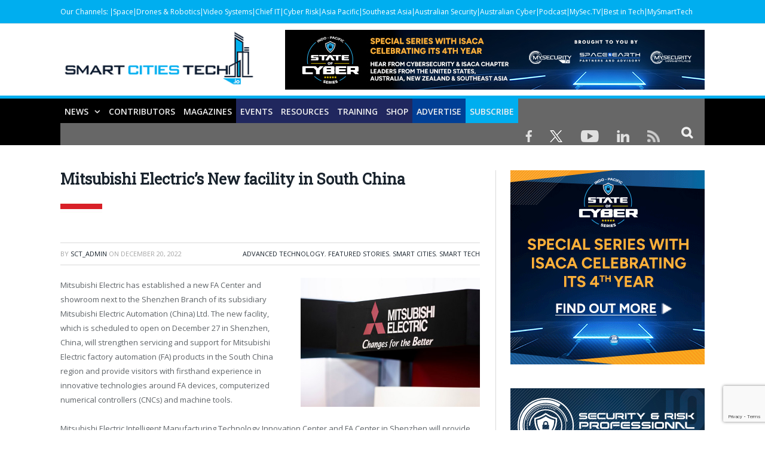

--- FILE ---
content_type: text/html; charset=utf-8
request_url: https://www.google.com/recaptcha/api2/anchor?ar=1&k=6Ld_QS4rAAAAAAIM2ExcB2PmDJcbJwd_Z5zhX3NC&co=aHR0cHM6Ly9zbWFydGNpdGllc3RlY2guaW86NDQz&hl=en&v=N67nZn4AqZkNcbeMu4prBgzg&size=invisible&anchor-ms=20000&execute-ms=30000&cb=rpc8unb3optn
body_size: 48690
content:
<!DOCTYPE HTML><html dir="ltr" lang="en"><head><meta http-equiv="Content-Type" content="text/html; charset=UTF-8">
<meta http-equiv="X-UA-Compatible" content="IE=edge">
<title>reCAPTCHA</title>
<style type="text/css">
/* cyrillic-ext */
@font-face {
  font-family: 'Roboto';
  font-style: normal;
  font-weight: 400;
  font-stretch: 100%;
  src: url(//fonts.gstatic.com/s/roboto/v48/KFO7CnqEu92Fr1ME7kSn66aGLdTylUAMa3GUBHMdazTgWw.woff2) format('woff2');
  unicode-range: U+0460-052F, U+1C80-1C8A, U+20B4, U+2DE0-2DFF, U+A640-A69F, U+FE2E-FE2F;
}
/* cyrillic */
@font-face {
  font-family: 'Roboto';
  font-style: normal;
  font-weight: 400;
  font-stretch: 100%;
  src: url(//fonts.gstatic.com/s/roboto/v48/KFO7CnqEu92Fr1ME7kSn66aGLdTylUAMa3iUBHMdazTgWw.woff2) format('woff2');
  unicode-range: U+0301, U+0400-045F, U+0490-0491, U+04B0-04B1, U+2116;
}
/* greek-ext */
@font-face {
  font-family: 'Roboto';
  font-style: normal;
  font-weight: 400;
  font-stretch: 100%;
  src: url(//fonts.gstatic.com/s/roboto/v48/KFO7CnqEu92Fr1ME7kSn66aGLdTylUAMa3CUBHMdazTgWw.woff2) format('woff2');
  unicode-range: U+1F00-1FFF;
}
/* greek */
@font-face {
  font-family: 'Roboto';
  font-style: normal;
  font-weight: 400;
  font-stretch: 100%;
  src: url(//fonts.gstatic.com/s/roboto/v48/KFO7CnqEu92Fr1ME7kSn66aGLdTylUAMa3-UBHMdazTgWw.woff2) format('woff2');
  unicode-range: U+0370-0377, U+037A-037F, U+0384-038A, U+038C, U+038E-03A1, U+03A3-03FF;
}
/* math */
@font-face {
  font-family: 'Roboto';
  font-style: normal;
  font-weight: 400;
  font-stretch: 100%;
  src: url(//fonts.gstatic.com/s/roboto/v48/KFO7CnqEu92Fr1ME7kSn66aGLdTylUAMawCUBHMdazTgWw.woff2) format('woff2');
  unicode-range: U+0302-0303, U+0305, U+0307-0308, U+0310, U+0312, U+0315, U+031A, U+0326-0327, U+032C, U+032F-0330, U+0332-0333, U+0338, U+033A, U+0346, U+034D, U+0391-03A1, U+03A3-03A9, U+03B1-03C9, U+03D1, U+03D5-03D6, U+03F0-03F1, U+03F4-03F5, U+2016-2017, U+2034-2038, U+203C, U+2040, U+2043, U+2047, U+2050, U+2057, U+205F, U+2070-2071, U+2074-208E, U+2090-209C, U+20D0-20DC, U+20E1, U+20E5-20EF, U+2100-2112, U+2114-2115, U+2117-2121, U+2123-214F, U+2190, U+2192, U+2194-21AE, U+21B0-21E5, U+21F1-21F2, U+21F4-2211, U+2213-2214, U+2216-22FF, U+2308-230B, U+2310, U+2319, U+231C-2321, U+2336-237A, U+237C, U+2395, U+239B-23B7, U+23D0, U+23DC-23E1, U+2474-2475, U+25AF, U+25B3, U+25B7, U+25BD, U+25C1, U+25CA, U+25CC, U+25FB, U+266D-266F, U+27C0-27FF, U+2900-2AFF, U+2B0E-2B11, U+2B30-2B4C, U+2BFE, U+3030, U+FF5B, U+FF5D, U+1D400-1D7FF, U+1EE00-1EEFF;
}
/* symbols */
@font-face {
  font-family: 'Roboto';
  font-style: normal;
  font-weight: 400;
  font-stretch: 100%;
  src: url(//fonts.gstatic.com/s/roboto/v48/KFO7CnqEu92Fr1ME7kSn66aGLdTylUAMaxKUBHMdazTgWw.woff2) format('woff2');
  unicode-range: U+0001-000C, U+000E-001F, U+007F-009F, U+20DD-20E0, U+20E2-20E4, U+2150-218F, U+2190, U+2192, U+2194-2199, U+21AF, U+21E6-21F0, U+21F3, U+2218-2219, U+2299, U+22C4-22C6, U+2300-243F, U+2440-244A, U+2460-24FF, U+25A0-27BF, U+2800-28FF, U+2921-2922, U+2981, U+29BF, U+29EB, U+2B00-2BFF, U+4DC0-4DFF, U+FFF9-FFFB, U+10140-1018E, U+10190-1019C, U+101A0, U+101D0-101FD, U+102E0-102FB, U+10E60-10E7E, U+1D2C0-1D2D3, U+1D2E0-1D37F, U+1F000-1F0FF, U+1F100-1F1AD, U+1F1E6-1F1FF, U+1F30D-1F30F, U+1F315, U+1F31C, U+1F31E, U+1F320-1F32C, U+1F336, U+1F378, U+1F37D, U+1F382, U+1F393-1F39F, U+1F3A7-1F3A8, U+1F3AC-1F3AF, U+1F3C2, U+1F3C4-1F3C6, U+1F3CA-1F3CE, U+1F3D4-1F3E0, U+1F3ED, U+1F3F1-1F3F3, U+1F3F5-1F3F7, U+1F408, U+1F415, U+1F41F, U+1F426, U+1F43F, U+1F441-1F442, U+1F444, U+1F446-1F449, U+1F44C-1F44E, U+1F453, U+1F46A, U+1F47D, U+1F4A3, U+1F4B0, U+1F4B3, U+1F4B9, U+1F4BB, U+1F4BF, U+1F4C8-1F4CB, U+1F4D6, U+1F4DA, U+1F4DF, U+1F4E3-1F4E6, U+1F4EA-1F4ED, U+1F4F7, U+1F4F9-1F4FB, U+1F4FD-1F4FE, U+1F503, U+1F507-1F50B, U+1F50D, U+1F512-1F513, U+1F53E-1F54A, U+1F54F-1F5FA, U+1F610, U+1F650-1F67F, U+1F687, U+1F68D, U+1F691, U+1F694, U+1F698, U+1F6AD, U+1F6B2, U+1F6B9-1F6BA, U+1F6BC, U+1F6C6-1F6CF, U+1F6D3-1F6D7, U+1F6E0-1F6EA, U+1F6F0-1F6F3, U+1F6F7-1F6FC, U+1F700-1F7FF, U+1F800-1F80B, U+1F810-1F847, U+1F850-1F859, U+1F860-1F887, U+1F890-1F8AD, U+1F8B0-1F8BB, U+1F8C0-1F8C1, U+1F900-1F90B, U+1F93B, U+1F946, U+1F984, U+1F996, U+1F9E9, U+1FA00-1FA6F, U+1FA70-1FA7C, U+1FA80-1FA89, U+1FA8F-1FAC6, U+1FACE-1FADC, U+1FADF-1FAE9, U+1FAF0-1FAF8, U+1FB00-1FBFF;
}
/* vietnamese */
@font-face {
  font-family: 'Roboto';
  font-style: normal;
  font-weight: 400;
  font-stretch: 100%;
  src: url(//fonts.gstatic.com/s/roboto/v48/KFO7CnqEu92Fr1ME7kSn66aGLdTylUAMa3OUBHMdazTgWw.woff2) format('woff2');
  unicode-range: U+0102-0103, U+0110-0111, U+0128-0129, U+0168-0169, U+01A0-01A1, U+01AF-01B0, U+0300-0301, U+0303-0304, U+0308-0309, U+0323, U+0329, U+1EA0-1EF9, U+20AB;
}
/* latin-ext */
@font-face {
  font-family: 'Roboto';
  font-style: normal;
  font-weight: 400;
  font-stretch: 100%;
  src: url(//fonts.gstatic.com/s/roboto/v48/KFO7CnqEu92Fr1ME7kSn66aGLdTylUAMa3KUBHMdazTgWw.woff2) format('woff2');
  unicode-range: U+0100-02BA, U+02BD-02C5, U+02C7-02CC, U+02CE-02D7, U+02DD-02FF, U+0304, U+0308, U+0329, U+1D00-1DBF, U+1E00-1E9F, U+1EF2-1EFF, U+2020, U+20A0-20AB, U+20AD-20C0, U+2113, U+2C60-2C7F, U+A720-A7FF;
}
/* latin */
@font-face {
  font-family: 'Roboto';
  font-style: normal;
  font-weight: 400;
  font-stretch: 100%;
  src: url(//fonts.gstatic.com/s/roboto/v48/KFO7CnqEu92Fr1ME7kSn66aGLdTylUAMa3yUBHMdazQ.woff2) format('woff2');
  unicode-range: U+0000-00FF, U+0131, U+0152-0153, U+02BB-02BC, U+02C6, U+02DA, U+02DC, U+0304, U+0308, U+0329, U+2000-206F, U+20AC, U+2122, U+2191, U+2193, U+2212, U+2215, U+FEFF, U+FFFD;
}
/* cyrillic-ext */
@font-face {
  font-family: 'Roboto';
  font-style: normal;
  font-weight: 500;
  font-stretch: 100%;
  src: url(//fonts.gstatic.com/s/roboto/v48/KFO7CnqEu92Fr1ME7kSn66aGLdTylUAMa3GUBHMdazTgWw.woff2) format('woff2');
  unicode-range: U+0460-052F, U+1C80-1C8A, U+20B4, U+2DE0-2DFF, U+A640-A69F, U+FE2E-FE2F;
}
/* cyrillic */
@font-face {
  font-family: 'Roboto';
  font-style: normal;
  font-weight: 500;
  font-stretch: 100%;
  src: url(//fonts.gstatic.com/s/roboto/v48/KFO7CnqEu92Fr1ME7kSn66aGLdTylUAMa3iUBHMdazTgWw.woff2) format('woff2');
  unicode-range: U+0301, U+0400-045F, U+0490-0491, U+04B0-04B1, U+2116;
}
/* greek-ext */
@font-face {
  font-family: 'Roboto';
  font-style: normal;
  font-weight: 500;
  font-stretch: 100%;
  src: url(//fonts.gstatic.com/s/roboto/v48/KFO7CnqEu92Fr1ME7kSn66aGLdTylUAMa3CUBHMdazTgWw.woff2) format('woff2');
  unicode-range: U+1F00-1FFF;
}
/* greek */
@font-face {
  font-family: 'Roboto';
  font-style: normal;
  font-weight: 500;
  font-stretch: 100%;
  src: url(//fonts.gstatic.com/s/roboto/v48/KFO7CnqEu92Fr1ME7kSn66aGLdTylUAMa3-UBHMdazTgWw.woff2) format('woff2');
  unicode-range: U+0370-0377, U+037A-037F, U+0384-038A, U+038C, U+038E-03A1, U+03A3-03FF;
}
/* math */
@font-face {
  font-family: 'Roboto';
  font-style: normal;
  font-weight: 500;
  font-stretch: 100%;
  src: url(//fonts.gstatic.com/s/roboto/v48/KFO7CnqEu92Fr1ME7kSn66aGLdTylUAMawCUBHMdazTgWw.woff2) format('woff2');
  unicode-range: U+0302-0303, U+0305, U+0307-0308, U+0310, U+0312, U+0315, U+031A, U+0326-0327, U+032C, U+032F-0330, U+0332-0333, U+0338, U+033A, U+0346, U+034D, U+0391-03A1, U+03A3-03A9, U+03B1-03C9, U+03D1, U+03D5-03D6, U+03F0-03F1, U+03F4-03F5, U+2016-2017, U+2034-2038, U+203C, U+2040, U+2043, U+2047, U+2050, U+2057, U+205F, U+2070-2071, U+2074-208E, U+2090-209C, U+20D0-20DC, U+20E1, U+20E5-20EF, U+2100-2112, U+2114-2115, U+2117-2121, U+2123-214F, U+2190, U+2192, U+2194-21AE, U+21B0-21E5, U+21F1-21F2, U+21F4-2211, U+2213-2214, U+2216-22FF, U+2308-230B, U+2310, U+2319, U+231C-2321, U+2336-237A, U+237C, U+2395, U+239B-23B7, U+23D0, U+23DC-23E1, U+2474-2475, U+25AF, U+25B3, U+25B7, U+25BD, U+25C1, U+25CA, U+25CC, U+25FB, U+266D-266F, U+27C0-27FF, U+2900-2AFF, U+2B0E-2B11, U+2B30-2B4C, U+2BFE, U+3030, U+FF5B, U+FF5D, U+1D400-1D7FF, U+1EE00-1EEFF;
}
/* symbols */
@font-face {
  font-family: 'Roboto';
  font-style: normal;
  font-weight: 500;
  font-stretch: 100%;
  src: url(//fonts.gstatic.com/s/roboto/v48/KFO7CnqEu92Fr1ME7kSn66aGLdTylUAMaxKUBHMdazTgWw.woff2) format('woff2');
  unicode-range: U+0001-000C, U+000E-001F, U+007F-009F, U+20DD-20E0, U+20E2-20E4, U+2150-218F, U+2190, U+2192, U+2194-2199, U+21AF, U+21E6-21F0, U+21F3, U+2218-2219, U+2299, U+22C4-22C6, U+2300-243F, U+2440-244A, U+2460-24FF, U+25A0-27BF, U+2800-28FF, U+2921-2922, U+2981, U+29BF, U+29EB, U+2B00-2BFF, U+4DC0-4DFF, U+FFF9-FFFB, U+10140-1018E, U+10190-1019C, U+101A0, U+101D0-101FD, U+102E0-102FB, U+10E60-10E7E, U+1D2C0-1D2D3, U+1D2E0-1D37F, U+1F000-1F0FF, U+1F100-1F1AD, U+1F1E6-1F1FF, U+1F30D-1F30F, U+1F315, U+1F31C, U+1F31E, U+1F320-1F32C, U+1F336, U+1F378, U+1F37D, U+1F382, U+1F393-1F39F, U+1F3A7-1F3A8, U+1F3AC-1F3AF, U+1F3C2, U+1F3C4-1F3C6, U+1F3CA-1F3CE, U+1F3D4-1F3E0, U+1F3ED, U+1F3F1-1F3F3, U+1F3F5-1F3F7, U+1F408, U+1F415, U+1F41F, U+1F426, U+1F43F, U+1F441-1F442, U+1F444, U+1F446-1F449, U+1F44C-1F44E, U+1F453, U+1F46A, U+1F47D, U+1F4A3, U+1F4B0, U+1F4B3, U+1F4B9, U+1F4BB, U+1F4BF, U+1F4C8-1F4CB, U+1F4D6, U+1F4DA, U+1F4DF, U+1F4E3-1F4E6, U+1F4EA-1F4ED, U+1F4F7, U+1F4F9-1F4FB, U+1F4FD-1F4FE, U+1F503, U+1F507-1F50B, U+1F50D, U+1F512-1F513, U+1F53E-1F54A, U+1F54F-1F5FA, U+1F610, U+1F650-1F67F, U+1F687, U+1F68D, U+1F691, U+1F694, U+1F698, U+1F6AD, U+1F6B2, U+1F6B9-1F6BA, U+1F6BC, U+1F6C6-1F6CF, U+1F6D3-1F6D7, U+1F6E0-1F6EA, U+1F6F0-1F6F3, U+1F6F7-1F6FC, U+1F700-1F7FF, U+1F800-1F80B, U+1F810-1F847, U+1F850-1F859, U+1F860-1F887, U+1F890-1F8AD, U+1F8B0-1F8BB, U+1F8C0-1F8C1, U+1F900-1F90B, U+1F93B, U+1F946, U+1F984, U+1F996, U+1F9E9, U+1FA00-1FA6F, U+1FA70-1FA7C, U+1FA80-1FA89, U+1FA8F-1FAC6, U+1FACE-1FADC, U+1FADF-1FAE9, U+1FAF0-1FAF8, U+1FB00-1FBFF;
}
/* vietnamese */
@font-face {
  font-family: 'Roboto';
  font-style: normal;
  font-weight: 500;
  font-stretch: 100%;
  src: url(//fonts.gstatic.com/s/roboto/v48/KFO7CnqEu92Fr1ME7kSn66aGLdTylUAMa3OUBHMdazTgWw.woff2) format('woff2');
  unicode-range: U+0102-0103, U+0110-0111, U+0128-0129, U+0168-0169, U+01A0-01A1, U+01AF-01B0, U+0300-0301, U+0303-0304, U+0308-0309, U+0323, U+0329, U+1EA0-1EF9, U+20AB;
}
/* latin-ext */
@font-face {
  font-family: 'Roboto';
  font-style: normal;
  font-weight: 500;
  font-stretch: 100%;
  src: url(//fonts.gstatic.com/s/roboto/v48/KFO7CnqEu92Fr1ME7kSn66aGLdTylUAMa3KUBHMdazTgWw.woff2) format('woff2');
  unicode-range: U+0100-02BA, U+02BD-02C5, U+02C7-02CC, U+02CE-02D7, U+02DD-02FF, U+0304, U+0308, U+0329, U+1D00-1DBF, U+1E00-1E9F, U+1EF2-1EFF, U+2020, U+20A0-20AB, U+20AD-20C0, U+2113, U+2C60-2C7F, U+A720-A7FF;
}
/* latin */
@font-face {
  font-family: 'Roboto';
  font-style: normal;
  font-weight: 500;
  font-stretch: 100%;
  src: url(//fonts.gstatic.com/s/roboto/v48/KFO7CnqEu92Fr1ME7kSn66aGLdTylUAMa3yUBHMdazQ.woff2) format('woff2');
  unicode-range: U+0000-00FF, U+0131, U+0152-0153, U+02BB-02BC, U+02C6, U+02DA, U+02DC, U+0304, U+0308, U+0329, U+2000-206F, U+20AC, U+2122, U+2191, U+2193, U+2212, U+2215, U+FEFF, U+FFFD;
}
/* cyrillic-ext */
@font-face {
  font-family: 'Roboto';
  font-style: normal;
  font-weight: 900;
  font-stretch: 100%;
  src: url(//fonts.gstatic.com/s/roboto/v48/KFO7CnqEu92Fr1ME7kSn66aGLdTylUAMa3GUBHMdazTgWw.woff2) format('woff2');
  unicode-range: U+0460-052F, U+1C80-1C8A, U+20B4, U+2DE0-2DFF, U+A640-A69F, U+FE2E-FE2F;
}
/* cyrillic */
@font-face {
  font-family: 'Roboto';
  font-style: normal;
  font-weight: 900;
  font-stretch: 100%;
  src: url(//fonts.gstatic.com/s/roboto/v48/KFO7CnqEu92Fr1ME7kSn66aGLdTylUAMa3iUBHMdazTgWw.woff2) format('woff2');
  unicode-range: U+0301, U+0400-045F, U+0490-0491, U+04B0-04B1, U+2116;
}
/* greek-ext */
@font-face {
  font-family: 'Roboto';
  font-style: normal;
  font-weight: 900;
  font-stretch: 100%;
  src: url(//fonts.gstatic.com/s/roboto/v48/KFO7CnqEu92Fr1ME7kSn66aGLdTylUAMa3CUBHMdazTgWw.woff2) format('woff2');
  unicode-range: U+1F00-1FFF;
}
/* greek */
@font-face {
  font-family: 'Roboto';
  font-style: normal;
  font-weight: 900;
  font-stretch: 100%;
  src: url(//fonts.gstatic.com/s/roboto/v48/KFO7CnqEu92Fr1ME7kSn66aGLdTylUAMa3-UBHMdazTgWw.woff2) format('woff2');
  unicode-range: U+0370-0377, U+037A-037F, U+0384-038A, U+038C, U+038E-03A1, U+03A3-03FF;
}
/* math */
@font-face {
  font-family: 'Roboto';
  font-style: normal;
  font-weight: 900;
  font-stretch: 100%;
  src: url(//fonts.gstatic.com/s/roboto/v48/KFO7CnqEu92Fr1ME7kSn66aGLdTylUAMawCUBHMdazTgWw.woff2) format('woff2');
  unicode-range: U+0302-0303, U+0305, U+0307-0308, U+0310, U+0312, U+0315, U+031A, U+0326-0327, U+032C, U+032F-0330, U+0332-0333, U+0338, U+033A, U+0346, U+034D, U+0391-03A1, U+03A3-03A9, U+03B1-03C9, U+03D1, U+03D5-03D6, U+03F0-03F1, U+03F4-03F5, U+2016-2017, U+2034-2038, U+203C, U+2040, U+2043, U+2047, U+2050, U+2057, U+205F, U+2070-2071, U+2074-208E, U+2090-209C, U+20D0-20DC, U+20E1, U+20E5-20EF, U+2100-2112, U+2114-2115, U+2117-2121, U+2123-214F, U+2190, U+2192, U+2194-21AE, U+21B0-21E5, U+21F1-21F2, U+21F4-2211, U+2213-2214, U+2216-22FF, U+2308-230B, U+2310, U+2319, U+231C-2321, U+2336-237A, U+237C, U+2395, U+239B-23B7, U+23D0, U+23DC-23E1, U+2474-2475, U+25AF, U+25B3, U+25B7, U+25BD, U+25C1, U+25CA, U+25CC, U+25FB, U+266D-266F, U+27C0-27FF, U+2900-2AFF, U+2B0E-2B11, U+2B30-2B4C, U+2BFE, U+3030, U+FF5B, U+FF5D, U+1D400-1D7FF, U+1EE00-1EEFF;
}
/* symbols */
@font-face {
  font-family: 'Roboto';
  font-style: normal;
  font-weight: 900;
  font-stretch: 100%;
  src: url(//fonts.gstatic.com/s/roboto/v48/KFO7CnqEu92Fr1ME7kSn66aGLdTylUAMaxKUBHMdazTgWw.woff2) format('woff2');
  unicode-range: U+0001-000C, U+000E-001F, U+007F-009F, U+20DD-20E0, U+20E2-20E4, U+2150-218F, U+2190, U+2192, U+2194-2199, U+21AF, U+21E6-21F0, U+21F3, U+2218-2219, U+2299, U+22C4-22C6, U+2300-243F, U+2440-244A, U+2460-24FF, U+25A0-27BF, U+2800-28FF, U+2921-2922, U+2981, U+29BF, U+29EB, U+2B00-2BFF, U+4DC0-4DFF, U+FFF9-FFFB, U+10140-1018E, U+10190-1019C, U+101A0, U+101D0-101FD, U+102E0-102FB, U+10E60-10E7E, U+1D2C0-1D2D3, U+1D2E0-1D37F, U+1F000-1F0FF, U+1F100-1F1AD, U+1F1E6-1F1FF, U+1F30D-1F30F, U+1F315, U+1F31C, U+1F31E, U+1F320-1F32C, U+1F336, U+1F378, U+1F37D, U+1F382, U+1F393-1F39F, U+1F3A7-1F3A8, U+1F3AC-1F3AF, U+1F3C2, U+1F3C4-1F3C6, U+1F3CA-1F3CE, U+1F3D4-1F3E0, U+1F3ED, U+1F3F1-1F3F3, U+1F3F5-1F3F7, U+1F408, U+1F415, U+1F41F, U+1F426, U+1F43F, U+1F441-1F442, U+1F444, U+1F446-1F449, U+1F44C-1F44E, U+1F453, U+1F46A, U+1F47D, U+1F4A3, U+1F4B0, U+1F4B3, U+1F4B9, U+1F4BB, U+1F4BF, U+1F4C8-1F4CB, U+1F4D6, U+1F4DA, U+1F4DF, U+1F4E3-1F4E6, U+1F4EA-1F4ED, U+1F4F7, U+1F4F9-1F4FB, U+1F4FD-1F4FE, U+1F503, U+1F507-1F50B, U+1F50D, U+1F512-1F513, U+1F53E-1F54A, U+1F54F-1F5FA, U+1F610, U+1F650-1F67F, U+1F687, U+1F68D, U+1F691, U+1F694, U+1F698, U+1F6AD, U+1F6B2, U+1F6B9-1F6BA, U+1F6BC, U+1F6C6-1F6CF, U+1F6D3-1F6D7, U+1F6E0-1F6EA, U+1F6F0-1F6F3, U+1F6F7-1F6FC, U+1F700-1F7FF, U+1F800-1F80B, U+1F810-1F847, U+1F850-1F859, U+1F860-1F887, U+1F890-1F8AD, U+1F8B0-1F8BB, U+1F8C0-1F8C1, U+1F900-1F90B, U+1F93B, U+1F946, U+1F984, U+1F996, U+1F9E9, U+1FA00-1FA6F, U+1FA70-1FA7C, U+1FA80-1FA89, U+1FA8F-1FAC6, U+1FACE-1FADC, U+1FADF-1FAE9, U+1FAF0-1FAF8, U+1FB00-1FBFF;
}
/* vietnamese */
@font-face {
  font-family: 'Roboto';
  font-style: normal;
  font-weight: 900;
  font-stretch: 100%;
  src: url(//fonts.gstatic.com/s/roboto/v48/KFO7CnqEu92Fr1ME7kSn66aGLdTylUAMa3OUBHMdazTgWw.woff2) format('woff2');
  unicode-range: U+0102-0103, U+0110-0111, U+0128-0129, U+0168-0169, U+01A0-01A1, U+01AF-01B0, U+0300-0301, U+0303-0304, U+0308-0309, U+0323, U+0329, U+1EA0-1EF9, U+20AB;
}
/* latin-ext */
@font-face {
  font-family: 'Roboto';
  font-style: normal;
  font-weight: 900;
  font-stretch: 100%;
  src: url(//fonts.gstatic.com/s/roboto/v48/KFO7CnqEu92Fr1ME7kSn66aGLdTylUAMa3KUBHMdazTgWw.woff2) format('woff2');
  unicode-range: U+0100-02BA, U+02BD-02C5, U+02C7-02CC, U+02CE-02D7, U+02DD-02FF, U+0304, U+0308, U+0329, U+1D00-1DBF, U+1E00-1E9F, U+1EF2-1EFF, U+2020, U+20A0-20AB, U+20AD-20C0, U+2113, U+2C60-2C7F, U+A720-A7FF;
}
/* latin */
@font-face {
  font-family: 'Roboto';
  font-style: normal;
  font-weight: 900;
  font-stretch: 100%;
  src: url(//fonts.gstatic.com/s/roboto/v48/KFO7CnqEu92Fr1ME7kSn66aGLdTylUAMa3yUBHMdazQ.woff2) format('woff2');
  unicode-range: U+0000-00FF, U+0131, U+0152-0153, U+02BB-02BC, U+02C6, U+02DA, U+02DC, U+0304, U+0308, U+0329, U+2000-206F, U+20AC, U+2122, U+2191, U+2193, U+2212, U+2215, U+FEFF, U+FFFD;
}

</style>
<link rel="stylesheet" type="text/css" href="https://www.gstatic.com/recaptcha/releases/N67nZn4AqZkNcbeMu4prBgzg/styles__ltr.css">
<script nonce="EVIM7ELNlRMRw6BCDRX60Q" type="text/javascript">window['__recaptcha_api'] = 'https://www.google.com/recaptcha/api2/';</script>
<script type="text/javascript" src="https://www.gstatic.com/recaptcha/releases/N67nZn4AqZkNcbeMu4prBgzg/recaptcha__en.js" nonce="EVIM7ELNlRMRw6BCDRX60Q">
      
    </script></head>
<body><div id="rc-anchor-alert" class="rc-anchor-alert"></div>
<input type="hidden" id="recaptcha-token" value="[base64]">
<script type="text/javascript" nonce="EVIM7ELNlRMRw6BCDRX60Q">
      recaptcha.anchor.Main.init("[\x22ainput\x22,[\x22bgdata\x22,\x22\x22,\[base64]/[base64]/[base64]/bC5sW25dLmNvbmNhdChTKTpsLmxbbl09SksoUyxsKTtlbHNle2lmKGwuSTcmJm4hPTI4MylyZXR1cm47bj09MzMzfHxuPT00MTB8fG49PTI0OHx8bj09NDEyfHxuPT0yMDF8fG49PTE3N3x8bj09MjczfHxuPT0xMjJ8fG49PTUxfHxuPT0yOTc/[base64]/[base64]/[base64]/[base64]/[base64]/MjU1Okc/[base64]/[base64]/bmV3IEVbVl0oTVswXSk6eT09Mj9uZXcgRVtWXShNWzBdLE1bMV0pOnk9PTM/bmV3IEVbVl0oTVswXSxNWzFdLE1bMl0pOnk9PTQ/[base64]/ZnVuY3Rpb24oKXtyZXR1cm4gdGhpcy5BaSt3aW5kb3cucGVyZm9ybWFuY2Uubm93KCl9OmZ1bmN0aW9uKCl7cmV0dXJuK25ldyBEYXRlfSxPKS5LcT0oTy5kcj1mdW5jdGlvbihuLGwsUyxHKXtpZigoUz1tVihTKT09PSJhcnJheSI/[base64]/[base64]\\u003d\x22,\[base64]\\u003d\\u003d\x22,\x22w43Cky5PwoHDqSfCmMKgasKQw5vCkgtcw45fHMOYw4V2KVXCqXptc8OGwrHDjMOMw5zCkihqwqgGJTXDqSjCjnTDlsOvYhs9w47DqMOkw6/DgsKLwovCgcOVOwzCrMKuw4/DqnY4wqvClXHDssOsZcKXwo/CtsK0dxfDoV3CqcK0HsKowqzCnV5mw7LChsOSw717PMKzAU/[base64]/DlkgOR8KvUQnCusOEJE5yCW3Dt8OawoHCgxQEcsOew6TCpwZqFVnDmSLDlX8VwpF3IsKmw4fCm8KbOQsWw4LCpxzCkBNcwqs/w5LCuGYObhQ2wqLCkMKHAMKcAgbCjUrDnsKXwqbDqG59ScKgZXrDphrCucOUwrZ+SDzCo8KHYxUsHwTDlMOQwpxnw7HDssO9w6TCkMOhwr3CqhzCm1k9CVNVw77CnsO/FT3DusO6wpVtwr/DvsObwoDCqMOGw6jCs8OUwoHCu8KBNMOSc8K7wp/CgWd0w4DCmDU+RcODFg0yKcOkw49iwoRUw4fDn8OJLUp3wpsyZsOzwrJCw7TCkWnCnXLCjnkgwonCuUFpw4lyNVfCvW7DkcOjMcO1US4hR8Kre8O/O3fDth/ClMKZZhrDgsO/wrjCrQUJQMOuUcO9w7Ajc8Ouw6/CpBkxw57ClsOkFCPDvRnCk8KTw4XDtyrDlkUufcKKOBvDp2DCusOkw5sabcK+VwU2eMKlw7PClyTDucKCCMOVw5PDrcKPwrYdQj/[base64]/wrTCpsOGwrrDtjPDuMKVRcK6AGLDu8KEwoVta3zDkD7DuMKNbjRcw55dw519w5NAw47CkcOqcMOOw63DosO9digpwq8Bw4UFY8OsF29rwpt8wqPCtcO/fhhWIsO3wq3Cp8OIwq7Cnh4vPMOaBcK8Xx8xZ3XCmFg6w4nDtcO/wrLCuMKCw4LDpsKewqU7wqPDhgoiwqkyCRZEfcK/w4XDlyLCmAjCoj9/w6DCrsOBEUjCkx57e1/[base64]/cMKwEkFww4EAwr4Lw552R8OJw5nCmWPDnMO1w5PCisKMw5HCvcK6w4fCjsOkw5nDjBtFQXVQRcK4wo8rU0/CtQjDlhrDjMK0OcKew48aIMKxEsKLeMKRbXp2GMORCnpOHTHCtxzDnh1FI8O7w5rDsMOTw4oOCUvDuGoMwpjDrCXCsWZ/wovDtMKhFBzDrUPCtMOMNEvDqknCtsOZM8Onc8KGw6XDkMK2wq0bw5zChcO9KyzCnS/CgErCjFRkw7zDrFE9eEQ/VsOkT8KPw7fDhMKaAsOCwpkyO8O0wpTDm8Kxw4bDtsO6wqDCmAnCtCLDp2JJBn7Dpy3ClCLCqsORPsKtchADOGvCrMOvBUXDnsOWwq7DucOTOxANw6LDswDDpcKIw6Fnw7A6EMK7JsO+V8KCCR/[base64]/w7Qsw7bCiMOSEiUMw6tdw5HCkGbDuH/DtUnDkUgrw55aRsKDRH3DoDoYP1ozRcKswr7CoQxnw6fDiMOmw7TDpGNAHXkWw6XDoGjDvkAtJgVBBMK7wqwcUsOEw73DmgkmKcOWw6XCh8K4MMOJB8OPw5sYZcOsXg48ZMKxwqbCvcOWw7JjwoBLHEPChT/CvMOTw5bDncOvJhB1Z0ECEE7DmlrCjzPCjwlbwpfCqlrCuCbChcOGw5MGw4QLMHhYOcOQw67DkgYOwozCgAtAwrbCmHsHw4BXw5hww64zw6bCpMOBOcOrwpBYQilKw6XDuVHCr8KZT3JswqvCtDgoNcK5CB84IjBPGMOHwpzDicKsRcKqwrDDrz3DqS7CjiYJw5HCmR/DrzLDj8OrVFkPwqrDozfDtyzCmsK9ZwobQMKzw6x3JT3DgsKOw73CocKsXcOAwrIQWCMQQwjCpgrCocOIOsK5SkjCt0d8dMKqwrJnw4RswozChsOFwq/DnMKSO8OSSAfDmcOvwrPCnXVMwpkcSsKhw5BBfsOQFWjDmH/CkAwBNMKVeVjDpMKYwonCjR7Dlx/Cj8KKbm5BwrnCvizCqU/[base64]/w7HCqcKIAE7DoikIwpU/w4B3wqRLwphpbsOSF19TKGrCiMKcw6p3w4YkKcOzwopIwqHDt0zCmMKxccOfw6nCmcKRIsKkwo3DoMOdX8OJY8K+w5bDh8Ohwrg8w58xwqDDuGoJwoHCphXCqsKBwrNOw6nCoMOoUX/CjsOEOybDo33ChMKINifDk8O1wpHDqQcvw61awqIFIsKaU3B7U3Y4w5lDwqzDvl8hSsO/[base64]/CiMOYw4AyOyrDhBBbwopXwrYTJH/[base64]/CjGDCl8OSw7HDj8KKY8KOw6LDpGFOIhM4BsOoc30mEsOtO8KtC0Mrw4HChsOUV8KlU24VwoXDv20MwrIcHcK5wqXCpX03w58eU8Kpw7/Cq8Kfw5nCqsOPUcKeeQMXFiXCqcKow4E6wpMwbFkCwrnDombDo8Otw5nCjMOKw7vCnMOAwpRTasKJa1zClWzCg8KEw5tePsO8EEDCunTCmcOVw7/CicKzUTnDlMOTOz7DvUMNasKWwp3DmsKOw4hSFEdTWUbCqMKdwrphd8OVInnDp8KORUTDvsOXw7x9RsKYPcK/c8KGJsKWwqRYwqzDoAMFw7ofw7XDmDRhwq7Cq2g/woPDqWViBcOVwqpYw6zDkkzCkHIAw6fCrMOgw63DhcK/w7tUHUJcXU/ChkZUSsKzaCHDpMOZSXRtacO7w7osLXpjccKtw6zCrADDtMOvYMOlWsOnOcKyw6R4STcUZnktLxwxwoLDskQjKQJTw7pMw6sYw4PCigxuViZgMH/ClcKvw69ATxooNcO0wpLDixDDlcOGJkLDpRFYMn1zwpnCpk4UwrgmalXCisKkwpbCkh7DnR/DkQ1ewrHDhMKEwocnwq9APkzCp8K4wq7DtMOcYMKbG8O9woEXwokWWCzDt8KvwpbCpi00f1LClsOIF8Kyw5xzwoXCoFJpQsOLeMKVXU/CjGYbCW3DilDDvsOhwrUHd8KVfMKFw4VoO8K/J8OFw4/Ct3jCk8OZw6gtbsOFWDB0BsObw7vDvcODw4jCghlww5Vlw5fCp0kAKB5Uw6XCtizDkHwDSh1ZBD1mwqXDoBwhEVNLdsKjw5Uhw5nCjsOKb8OLwpNkPMKXPsKPXlldwqvDixDDscK9wrrCjGrCpH/[base64]/Cnwxqw6zDly/[base64]/CpMKcw6pWw6LDlsKIw6nClcKbw5fDtsKZw6J7w7/Du8OpT0wcR8Olwr/DoMONw4cTKzgxwq5OTFvCjz3DpMOPw47CpsKsUsKtRwzDhlZzwpQ+wrRVwovClQnDhMOUSQvDjRjDi8KVwrfDlTjDjXTCqMOrwoF1NhLCl0AzwqpCwq97w4JKC8OQDQhiw7/CjMOQw57CsznDkATClU/CsEjDpzR+acOILH9mesKew6TDoXcjw4vCigvDtMKVBsKWLFbDucKTwr/[base64]/DuMK+ccOhwqtdehfCsVQFw45JdTYswogGw53DhMOmwpDDj8Kzw74nwptGDnnDmsKWwq/DmEfCnMOacMKgwrjCucOyDcK/LMOGajnDscKJQynDh8KDEsKGQETCqMO0WsKcw5ZVb8KIw4TCqzdfwrM7JBsHwpjCqknCg8OGw7fDqMKiESdTw73DlcOvwrbCoXjDpCxlwrA3ZcOqa8KWwq/CusKfw77CokjCpcO8W8KtOMKUwoLDn2dITWl1fcKmQMKFJcKFwqLCg8KXw6E5w7hiw4/ChA4LwpXCpRjDg0HCvB3DpV4gwqDCncKUEcOHwoxjbkB5wqbChsOhcEDCnHMUwoIcw6hPPcKfZlQPTcK0L3rDiQUkwoYDwpfDvsOkfcKEMMODwqV2wqnCg8K7ZsKbVcKlVMKrFkYmwrrCi8KALBjChUTCv8KiWX9eRRYfXgrCnsOFZcODw4lcTcKyw4hwRE/[base64]/CpQXCpMO7w6JiwpQtHRLDsAcVwqZIwp5wIF5cwpHCvcKMJ8OkelrDgE8HwonDh8Oaw4PDhGkaw7LDscKhA8KIWjh2Rj7Dq1kiYsKSwqPDkwoQC1xzUwnDiELDpi5SwqIcM0rDohXDpXFTB8Oiw7/Ch2XDscOoel9Iw4t4VUpkw7rCjMOLwr06wrNZwqBHwqjDkkg2WHHDkUALQ8OOAMKDw6PCuyXCmjrCviwQW8Kywr9ZMiTCiMO0wpHCgA7CucOzw5HDm2k3AirDskHDnMKPwpd0w4/Co1NiwrbDuGl+w5zCgWB0K8KfQsKlOMOEwo1fw6jDosO7an3CjT3DkS/DlWTDjELDlkTCsQ/CrsKNL8KUHsKwKMKfVnrChX1hwpbCrW9sEkcFCCzCnX/[base64]/Dm3ohYsKxBcO8wp9Iwr/Du8Knw6whB39bw57Cu0BjAVnChCECOMK+w4kHw4rCiQp9wo7DiAvDrcKPwrHDg8OXwo7CjcOqw5AXZ8K5fXzDtMOqMcOqYsOdw6Raw6vDjkYIwpDDo01Bw7rDjE5cfy/DrVTCisKHwqjCtsOzwoRaTzdqw4XDv8KlP8KUw4lhwpjCgcOqw4HDn8KGGsOWw4DCnGMjw7cYAwt7w6Jxa8OqUWV2w5suwrDCtmoPw73CncKwCHc4SgvDihvCkMOTw5DDjMKUwrlRIENMwovDm3vCgMKGakBwwpnDnsKbw4cCYUYGwr/Dt2LCo8ONwrYBc8OoRMK6woTDh0zDnsO5w5t2wpk3IcOaw6YeEMKfwp/[base64]/CkMKvwq7DjMOnTlHCsQbCisOyV8ODC8K/[base64]/[base64]/CosKeHMOswolTRlnCmDJYcjTDpFJkwodSworDvXQqw6IDYMKfCFIWF8OmwpMWwpdcS01RBsOyw7MySsKvdsKTTcKrfTvCg8K+wrNYwq7CjcOXw7fCs8KDUw7DvsOqG8O+NcKRXWbDlD7DqcOUw53CqcOzw4JCwqTDpsO/[base64]/Dhn0ewoxFwr1tw5DDkzjDnD3DqsOKOkLDkX7DmcKTfMKJIAoJJXzDgCo2w5DDo8Kqw5fCg8OuwqXDsz/CqUTDt1rDqBHDt8KIQ8K8wpQnwrB/KEx1wqnCqkBCw6MJKVhlw4RZBcKRCVDColJXwoIke8KaH8KswrxAw7rDoMOqcMONIcODIFQ1w6vDqMK+SUBNfMKewqgvwoHDigbDkFXDg8K3wrUWRjkMQnc0wpFlw58lw7F/w7xWNVcMIzbCvgQhw5h8wohqw47Ck8Oyw4LDhADCmsKWLSXClhbDnMKMwq5iwoU4RCPCocKrJF9iFGk9BzbDqB03w7HDlcKEZcO4bMOncS4Wwph4w5TCv8KPwpUHAMKSwpxYRMKew4o8w5VTOQ8/wo3ChsOSwrPDp8KmZsOewooxwrPDosOgwqw/[base64]/[base64]/CjMOJwqLCkT/DiF3DjcO6w4YvwoTChMKoDkpXM8KYw5zDji/DnBrDjTbCicKaBwpoQ0tZXG1EwqUnw6NUwrvCpcOrwolow7/[base64]/[base64]/woDCnhbCt8K5w5DCt3HCksO2FsK/M8OOMkvCssKAbcOvZWgSw7BwwqTDsQ7Di8Oyw6oTw6FXeCtHw5DDpcO3w6nDocO2wobDoMK0w681woB2PMKKfcOQw7LCrsK/[base64]/[base64]/[base64]/CvFHDusOFY8KbVsO0AcO6ewJOAXMWwrpWOMKmw4jCjFYVw5Mxw6zDm8KdasKEw4FMw7DDhBvCuQUfLyrDn0vCjRUZw7l4w4IJVkPCosOyw5PCksK2wo0Bw6jDl8O7w4hiwpMpY8O/EcO8O8K/RMOUw6PCqsOmw5vDksKPAHMiIgV6wqHDisKEJlXDj2BhFcOCF8OSw5DCicKMN8O7VMOqwojDksO6wq/[base64]/wojChcK3w4/[base64]/Dhk/CiyfDpCPDjcOYw5QZwrDDmlltHh5Rw7DDh3/CjBN4GBkeCcOKf8Kmd2zCncOPIHJIVhfDqWzDnsObw58twrfDs8K1wqoEw6dow7fCkQHDu8KNdkXDhHnCiHQow6fDpcKyw4I6dMKNw47ChV8fwr3ClsK3woIVw7PCrnlnEMOFRGLDvcOWI8OJw5Y6w58/PD3Dr8OAAWHCtCVmwokoYcOmwprDoD/Co8KdwoVYw5/CrR0owrkYw6rDnz/DmUTDucKDw4rCiwbCt8KCwqnCrMOvwoA+wqvDhD5Md25gwqNUU8KjZcKlFMOnwrl3dhLCoznDlwXDt8OaJl/[base64]/EWpaw4TDkCoTwpLCsQsHw6fCvMK/UcKdw4Zqw78wG8OXAArDlMKIGsOzagDDlFFxJ0dZO17DmGd8PUnDssOOJ0Nlw7tKwroIMlYyH8K3wrfCpUPCvMO8YAPCqcKVKXI2wrVjwpZRfcOtRcOEwrEYwqXCt8OSw6McwoBkwrw2XwDDi2vCpcOWexJ8wrrCpm/CicOGwqRMHsODw4fDqncvcMOHKV/CtMKCDsOuw715w6Izw4wvwp4MM8KCSTEzwoFSw6/[base64]/CpsKhwr42ZsK4wqzCmVPCsBbDtcOOYjPDt1tLHynDkMK6YC8HQS/Dp8OBcC9jb8OTwrxVFMOuwqXCjwrDv1p4wr9eEUV8w6YcRHHDjUPCvWjDjsOEw6zCgAsWPhzCjVAuwozCvcKvbSRyPErDpjMtacKQwrLCv0bCoB3CucKlw63DiRrCvHjCt8KswqvDhMKyQcOdwqRtL3dfWm/Chn7CtU5Fw5HDgsOmQx4aEsOFwq3CnmXCvDJOwp7Dp3FfcsKTH3XCiy3CqMKwBMO0HGrDpMOPdsK9P8KLw7jDgCUzCyjCr3gQw79Ow5rDtcKCRMKsMsOJMMOQwq/Dr8O0wrxDw4A9w5nDn2jCkzgXVUh/wpoaw5jClyNEUH4AeyBnw7UYeWUPE8OawonCixbCvgUHMcOYw4pcw7clwqfDqMOJwroXNkbDu8KvF3rCuG00w5d/woDCg8KKfcKIwqxVwoXCtlhnAcO9w4rDiFnDijzDjsKaw44Jwp1wLhVswq3DssKmw5/Cix9Sw73Dk8KKwqVuT0YvwprDowDCsgFMw6bDmCDDii5Tw6jDjhrCq087w5jCvRvDgsO8CMOdfcKhwpHDpxjCu8OaA8OVUVV2wrzDqWLCocKRwq/[base64]/fGXCtMOUwrjDmcOYKcO6WWXCvBbCi8O4BMKMwpjDvBpYBioLw7vDhcO6dGPDssKlwqZ3DMKZw7EMw5XCogzClMOzOAd0NSQPB8KPXlwyw4jCqw3DrWnCpXDCi8Kaw73Dqk5WayQXwoPDjG9zw5lMw7sPRcOIWQPCjsKdHcOZw6hcUcOOwrrCmMKCQGLCn8ODwp4Mw4/CicKjE1sULsOjwq7DnsKFw6lkA1k6DB19w7TCrsKjwqvDlMKleMOEKMOswrrDj8ObfElNw699wqdBDA1dw6HDuyTCtg4RUsKgw5gVDA8Qw6XCtsK1CzzDv3s6IhhGRsOvZMKWwpTClcOxwq4AIcO0wobDtMOHwqoSIWs/[base64]/DjHnDmAMfw6V6w6vDqcKxw7JvTnVuDsOvG8KsKMOTwp57w6DDjcKTw7lDUQc/H8OMNyI1Y2YPwp3DlRXCjR1LKTgTw5HCnRIIw6TDlVlmw7/DkgnCqMKOPcKQPksywqLDk8KtwqfDncOmw7jCvsOnwprDgcOdwpnDiU/CllQNw413wovDq1jCpsKcBlElbSoxw6YtH2pvwq8sOMOnGktSSQrCqcKGw4bDnMKTwr5kw4ZYwp5dVEHDll/DtMKeD2FlwrsOV8O4RcOfwokTXsO4wq8Ewo4hCkMVwrIow7M+JcODa3nDrgDDkwAYw4DDmcK5w4DCscKnw5TCjx/CpX/ChMKYXsKLwpjCnsKmPcOjw47Chy4mwqMfH8Kcw6EBwrFpw5XCpcK+MsKhwopqwpUdXRvDssOtw4fDrUEGwojDqMOmCMO8woxgwo/DvDbCrsO2w7bCrMOGKT7CjnvDjsKiw4tnworDvMKNw71Ww58xUU/DmELDiXvCnsOVOMOww7soNhDCtsOEwqQJOyzDjcOOw4fDvjnDmcOhw53DgsOBXXtzWsK2DxLCu8Omw5YdLMKXw4NJwq82w47CsMKSVW3DrcK/RygUXMO6w6RxPnZrFVvCjl/DmkQrwot2wqFUBQIGDsOow5VwHwjDkgnDiWRPw79Afm/Di8OPChPDrsKBZQfCgcOuwqc3UExrNBoPWEbDnsOiwqTCq07Cj8OXUcKfwqU5wpgYWMOQwoJjwo/[base64]/Dp8KyRCxPXsOVY8OuPMOkwptWWXhfwpdiw4g4bS4BMSnCqB9mFsKgZXEbI24vw4gAAMKXw4LCmcOPKRoVw6JKJcKQGcOtwqgFQkHChWYZUMOoShXDksKPHcOnwqJIeMKXw4LDhTcRw7EHw4w4b8KLGCPChMOAEcKOwr/DtcOtwq06Q3jCr1DDtAUkwqEXw5rCrcKJZwfDk8OvKGPDssOyaMKEdQXCvgl/w5FhwrzCiG83U8O8aBgiwrEac8Kcwr/Dp2/CsmbDnA7CisOOwpfDpsOPdcKCLGMGw6UWW3xOZMOGSlfCisKEDsKtw64fNCbDjCZ7QUPCgMKfw6g9UcK+Sil0w44rwoVTwoNpw6PDjk/CusKvFBgwcsOHZcO3fcKcSEhZwpHDlHAMw7kSbSbCs8ObwpEXW1Vxw7s6wq3DkMKyBsKsDXI/OSzDgMKdbcOnNMOaY3kYAkHDqMK6VsK1w5rDlw3DsXFEZVbDvic1QUs0w6nDvQfDjxPDg2TCgcOEwrfDpcOoPsOUOsO+wrBGal1icsKyw7zCoMOtTsOTaXhrLsKVw5Nkw7fDsERvwobDucOEwrQgwrlQw4fCtTTDrH/[base64]/wqdjeitxwrddw5bCmkZfw4rDm14tXzTDv8KLNDJJw5ZDw6Rmw4jChFBuwq7DlcK+LyczJiRLw5MDwpHDgS4ydMO3VX4yw6LCocOqB8OUPCHDm8OxBsOWwrfDiMOANhlPYXM+w4jCoTs/[base64]/Dg8OEOMO2w4vCtB3ClnTDig8mw5J1DMOhw7DDpcKDw63CqwXDsyh8BMKtLUBhw5LDisKoRMOswpZowrhLwqjDi17DicObG8O0eGJPwo5nw7kKVV87wqpXw5TCtzUQw7t2UsONwqXDjcOWwoxJWcO9aSBkwoAnd8Oqw5DCjSzDmGEFEVxEwrYPwqTDvsKNw6PDgsK/w57DscKnVMOlwrrDvnY6HsKuEsKawqF8wpXDgMOUZW7Dk8ODDhXCqsOVXsONIQBfwr7Chz7DiArDhsKDwqzCjcKwd017BsOCw4ZiW252wpjDpDtOMsKcw6fDusO1PmrDhTR/YSDCm0TDksKfwovClyrCkMKCw6fCnkTCohjDlG8DQMOwFE0yOWbDkD10TGsOwpPCn8O5AlVcdX3ChsODwoBtJxYcYgjCusOAwqHDp8Knw5zCnSDDl8Onw7zCuHlVwofDmcOZwrvCqcKvUHzDpcK/[base64]/DujLDmGpswpVVw6jDl0FyGyTCiS/DmCAFNVrDuyrDjXPClHLDnE8qQR9tA2/DuyUIO0o2w6NIQcOdYEdaHWnDvR5GwqVbTMObLMORd01ZS8Orwp/[base64]/DltCDXDCuB7Cu2t0wql6wqDDtEAjwoHCiGnDuHrCu8KKYh7CpWXDghYnVRXCqcOxTU9KwqDDs1XDnQ7DjVN1w7nDoMOawqzDrg94w7BzbMOJLMOrwoXChsOvc8KDSsOJwq3CsMKxM8OHKsOJBMKxw5vCiMKJw6YTwozDozkyw6F/[base64]/[base64]/wrxfQQJ8wrZ/w7bDnMOKwo8/[base64]/DgmDCv3F/P2w6YMK3w7UsbcKew7TDjsKXwrQjbScUwp/[base64]/DgQ9xR8K7wpd8N8O4YHktWcOow77DrcOCw6vClUTDgsKuwrfDsXHDn3PDk0bDiMKVIk/Dhg/CoQzDlj9vwrZqwq1Uwr3Ckh9Hwr7Cs1lsw6/[base64]/KcKBwq5ZRiHCqwRcwpHDuHnDrMK1AsKvJMKUAcOmw44YwoTCocOQO8KNwqrCssOBCXANwrN7wpPDg8O0ZsORwotqwoLDh8Kgwr07fXHCrMKEdcOUL8OrZk18w6BpW1Iiw7DDt8O/wqYjZMO9BMKQDMKYwrzCvVLCsThxw77DicOow43DnxzCmk8hw60zbkrCggFSQMOpw7hTw43DmcK9fCY6GsOGIcK9wpDDuMKcw6LCtsOqA33DhsOVRMKpw4LDiD7CnsOwD3pcwqI4wpLDp8O/[base64]/DuMKVImM4w6Rnw75PT8ORaRbDrsKreyXCtcKzFmDChzTDjcKdIMO6SHQJwqzCtGQow5gnwr4CwqXCiDbDvMKaSsK5w6AwFWFNJ8OPGMKYf3HDt01jw69HeVFKwqjClcKPYF/Cg2vCt8KGGnjDusOscT1XNcKnw7rCkhdcw57Dn8Klw4DDrFAyCMONYBMGYT4Ew6ANM0J7cMKiw5huG1ZgdGvDisKgwrXCqcK/w792X0c8w57CtBjDhRDDvcOMw78hLMORQn9Zwp0DDsKrwqAxPcOBw507w67Di3nCtMOjPsKFecKYBcKTX8KZHcOewrUWPSvDkVLDhB0RwpRJwp0mL3o2CcKjEcOgEsOCUMOAc8Ouwo/[base64]/aMKYw4PDjApGFsO8w6ZxTF7CjwB5REUVw7bDi8OQwoLDukrDkQtoP8KEdE4GwqTDg3V/[base64]/PxVowogCe8Ovw49CMsOqMcOkwpBuIFlCw5vDu8OCeGzDvsKmw5Mrw6/Dm8Kfwr/[base64]/f8O9w5Q8w4tWwptSw6rDssKJRcO0wrw8w6EqdMOKI8Kew6LCvsKjFU56w77CijEVKUsva8K/[base64]/cMOmEEtOccOpNxnDjMKPw4w4woLCgMKSwoESwqF/wofDmkHCkFbDrMKaLsK0GBHCl8K3GkTCrMOvN8OCw7Adw4Rla10iw6U9Zj/Cr8K6w5jDjXVHwqB6NcKPG8OyLcKfwrc/FVd/[base64]/CkMOuwrV3w4MHw4fDu8OvXcKlMUPCusOGwogxacOSRQgGEMKXQCsSGmpEbMOdckzChxLCrC9OIV3Chnk2wp1ZwoAUw5TCtMKgwovCisKMW8KwNUTDpFfDsT0qBsKZUsO4Xi4Rw7XDiCxCIMK/w5N8wpIVwo5ew60Fw7fDncOxYcKvV8OcbGIGw7Q8w4Yww5rDrno+OkzDt1xXEGdpw4RONDs/wpAvaTnDksOfOwgUTE0Ww5rCoRtUXsKhw60Ew7TCicOoNSJ2w43Dmh9Zw6Y0NmvCgGtkF8OSw7Nyw6XCs8OKU8OgEBPDnnJ8wrHCqcKEbVdaw4LCkFs4w4vCiGjDosKewp8RKMKBwrhNd8OsNSTDsjJTwrsUw7gXw7DClxXDlcO3BF/DnHDDpRrDhyXCoHZdwrAVRlPCrUzChkwpBsK/w7HDqsKjCx/[base64]/[base64]/CiMKcwqPCgT3DjsKrQ8O6w4PClHU8AMKuwrNZQMO6Ri9gS8K+w7QIwroZw5DCimFdwpPDm3dcb2YlLcK0MSYCHQTDvFhUQhBRCXMQf2XDkDPDq1HCiT7Cr8OjGBfDiz/Di15ew5PDtRgUwr8fw6bDkHvDg0J4SG/CrG0qw47DvDnDi8OcfT3DkHZ7w6tkL23Dg8K7w7QNwobCh0xzWQ5MwrFuScO9Om7Ch8Oew7wtfsKvFMKhwosxwrRWwr5Pw4jCnsKPfmXCo07Cg8OqLcKUw4MIwrXCicOxw5/[base64]/Dgj/Dn8O+woHDmcOkw5TDjDbDpSNTw5rCoQPDh24Dw7HCrsKvJMKcwofCiMK1w5o+wrIvw4rCkUd9w49yw4cMXsK1wp7CtsOSEMOhw43CqBPCgcO+wp7ClsKgKXzCi8KTwpoSw6ZVwqw8w5w1wqPDtkvCqMOZw6DDv8O9wp3DrMOhw7o0wrzCjgbCi1IAwrvCth/CgsOgWSNJW1LColbCmHwQIUZDwobCusKQwqPCsMKpI8OBHhg5w5xfw7ZJw7XDn8KJw5xUScOEbFcgNsO8w6pvwqogeh5tw44DEsO/woUHwqLCnsKTw64TwqTDrcOnNMOuEsOrXcOiw4vClMOQw6UCNCEPVxEfGsKpwp3DvcKuwo/Du8Kpw7t7w6oPM3VeaCjCuHolw6sXQMO1wrXCq3bDmcOBQkLClsKPwqvDisKCfsOtwrjDnsOVw7TDoUbDlnxrwpjDj8Orw6Y7w4cMwqnCvsKww7didsKXM8OpTMKlw4vDvVgXTFgNw4vCrDAywrLCjsOew4pADcO/w7N5w4vCvsKQwrpiwrkRFDNeJsKlw4JtwoBBY3nDksOWJzgyw5s6EAzCv8Kaw5ZXVcKCwrDDskk7wpZKw4vCi1DDqnF+wp/[base64]/[base64]/[base64]/JQxKw5NEU3HDo8OIwpHCk8OZwro6w5ISMlFLDxkiTnRsw6oSwr/ClsKawoXChgnDi8K3w7/DqyFjw41Mw7hxw4/CijvDgsKPw4HCkcOvw7nCnzI7S8O6RcKYw5tnesK4wr7DpsOwOcOnFMOAwo/Cq0INwqB/[base64]/CmsOzKsO3dQEhJ8OlQTN6EcOWw6kMw5vDgyfDgh7DsQpmM15QSsKOwonDq8KLYlPDmsOyPsOESsOswqPDhg8mbi5uwr3DrsO3wrRvw4vDuF/CtTHDpFFGwq7CqXjDmjTCmV0Yw71JPX9aw7PDtD3CmsOFw6TClBbDmMOyKsOkJcKAw61cIlIFw7QywrIsRE/DojPCrQzDtW7Cvz7DvcK+KcOIw44DwojCjRzDpcK9w65WwpfDusKPU0JyU8O0OcORw4QbwowMwoVkGUrDnELCjMOPXV7CssO/[base64]/w7pBwqbDgzHCsX8bCgdaw7HCvcKIOV4Jw5nDo8Khw7PDuMOdLWPDqMKFdm/DvRHDsnnCqcO4w7HCqHBWwqAbCk5+MsKxGkbDvXI3R1fDqsKowq/DqMKUcRrCi8OYw4YJfMKBw57DlcOLw73CtcKVWMOgwot2w50OwqfCusKQwr/CosK9wrfDlcOKwrfClUtGIRjCk8OaaMKuPVVLwqt8wrPCtMKEw5rCjRTCucKewqXDt1xCJ2MoLHTCnWjDg8OSwphew5csAcKqw5bCqsKFw55/w6Bfw7hHwqpmwoU7EsOQJsO4FcOIfMOBw5FuQ8KVYMOVwo3CkjfCnsOYUHjCv8OywoRXw5pnAlIWXnTDjXlGw57Cr8OuZQAKw5LCrXDDqzpKL8KNVRkoUhEzbsKsXkh4DsOUCsOdHmzDj8OQT1XDlMKqwph9RlDCsMK6wq/CgmrDg1PCp3APw7LDv8Kid8O3BMO/QWbCsMOKZ8OIwr7CvDXCrz9YwpbDqsKWw73Ct0bDqyDDgsO/O8KdHUxoEcK7w5DDgsKSwrkpw4PDh8OeUMOaw7xMwqgHbQPDp8Kpw4odXypLwrZHLj7ClyfCvC/Ctjx4w51KdcKBwqLDohRmwr1EM3/DswbCtcKjAWlZw7kBaMKPwpk+YMKOwpMJBVHDohfCvQAgwq/CssK/wrQHw4lyAT3DnsOlwoXDiwc+wrrCugLDk8KzBSZTwoBQCsOLwrJ4KMOKNMKbXMK/w6rCv8KBwq9TJcKGw554ERPCkX89Ki/Colp1TcOcFsOGHHJpw7Riw5bDqMO9QMKqw7fDvcOrBcOfbcOjBcKLwrPDvTPDqj5HGRcEwonDlMK3N8KpwojCpsKiOUwZEVxLCsOnTlXDq8OJD3/[base64]/DlMKqw6RdGF/DoHFhw4tFw4LDpVNFw683cWpxdAfCq3MXIsKzB8Kuw5hCTMO6w6bCkcOGwph2AAnCusKZw7zDuMKfYsKLBCNxNlUAwqRZw7g1w5ZZwrPCnULCqcKQw6oqwqdYGMO1EznCqB9+wp/CrsOawqvCtgDCnXseUMKRUMKEKsOvS8KFBmnColYZfRs/YSLDvg1dwoDCtsOLRsKfw5oSfsOgBsKKA8KBfnRwETpvaifDtkMlwoZbw53CnGMlecKBw4fDm8O0RsKFwoljWEQREMK8wpnCtAvCpyvCgsKwOlRtwrxKwpNRXMKaTx3Cj8O7w6HCh3bCkX5YwpHDuErDkw7DgitxwqDCrMOtw7gwwqoAa8Kna2/[base64]/DocO8LcKxZzo/wps/[base64]/[base64]/CmcKmwp1Ww4ddSsK7w4TChcOZw6DDs1fCpcKhFB1TYVXDnMKnwpY4HRwwwoPDvUtabMKCw4tNYcKEQxTCvxDCr0DDuFIyCRDDssK1wohMPsOPIzjCucKwMWBewrbDlsKHwrPChk/Du3Bew6Mie8KbFMOMUD4swqrChTjDq8OFAHPDrl5twqrDs8KhwpcrO8OicwTCmsKVHmXCjWlzasO/KMKBwqnDqMKcYcKiBsOIDnwuwozCiMKawrHDnMKsGA7DmcOWw5NwJ8K6wrzDhsKCw5hwPk/ClMKILio7WyHDmMOGwpTCqsOtW0QCcMOSPcOhwp4cwqRAIVfDlcOBwoNZwp7Cj2/DlknDk8KLEcK7XxNiBsO8woUmwqvDngzCiMOtRMOnBB/[base64]/[base64]/Cql8Yw54nwrDCncOBPw7CiMKxwpHCrzPDkT15w4TCnMKRJMK1wojCtcO+w4pYwpYUCsKaEsK6BMKWwrXCocO3wqLDnkzCq23Cr8OTYcOnw7bDs8OfDcO6wrIJHRnCpxnCmU55wpbCqDF/wpTDscOBdMOSZsKRNSfDg2LCg8OjCMOMwq5yw5fCisOLwojDrh0XG8ONUgbCgHHCmWjCp3LCoFcIwq0BOcOvw5XDm8KQwolPamfDpFJaH0HDiMOGV8KFejhAw7BXeMK/esKQwqfDlMOHVT7DsMK+w5TDlHFHw6LCg8OcDcKfDcKdRmPDtsO7MMKAQSAIwrgbwr3ClMKmE8OcB8KewofCi33DmGIYw6fChRDDuiN+wo/DvA4MwqRfX3lBw78Cw6V3A0/Dhw/Cs8Kiw6rCiX7CvsK/KcOBBUhjPMKVOsOCwp7DjX/CicOwJcKpPx7CjsKnwp/DjMKQCzXCqsOaZ8KJw7lYw7XDv8Opwr/DvMONVDvDn0LCqcOxwq8Qwo7Dr8KUehAuCTdqwpLCuWpuDTPDl3law4jDp8Ohw6tEDcKIwpwFw4ljwqxEaTbCksO0wqhsXMOWw5EGRsOBwrc+wqLDlwd2C8OZwpfChMKMwoNowr3DrEPCjk8AEhhnUFbDv8Kqw45ARFAYw6/[base64]/[base64]/Du8Kaw70fw4HDjcO6NsK5w7cUZ8KTFEHDk1zDlE7CvwUuw4RadlRJBgzChQoWNMKowrt7w5/DpsO5wpvCuAsCD8OtG8ORd3ghOMOLw5NrwpzCoQwIw6xtwoxfwqvDhxNLF0RdNcK2wrLCrR/CqsKZworCoi/CsFPDglk6wpvDkhl1w6TCkyMpSsKuRWwGJsKWQMKAHBLDosKXFMO7wrnDlMKSGAtNwrZObhZ+w6FUw6TCj8KRwoPDjCrDu8KRw6tWb8OtTkTCm8KUW1FEwpXCq3PCtcKxBMKjVFxzJGbDt8OEw4DDuWvCuSPCiMO+w6I\\u003d\x22],null,[\x22conf\x22,null,\x226Ld_QS4rAAAAAAIM2ExcB2PmDJcbJwd_Z5zhX3NC\x22,0,null,null,null,1,[21,125,63,73,95,87,41,43,42,83,102,105,109,121],[7059694,868],0,null,null,null,null,0,null,0,null,700,1,null,0,\[base64]/76lBhn6iwkZoQoZnOKMAhmv8xEZ\x22,0,0,null,null,1,null,0,0,null,null,null,0],\x22https://smartcitiestech.io:443\x22,null,[3,1,1],null,null,null,1,3600,[\x22https://www.google.com/intl/en/policies/privacy/\x22,\x22https://www.google.com/intl/en/policies/terms/\x22],\x222TCadPllevxemIAbLDlQTL3ZGoKjMoS9sl72f9aV4lE\\u003d\x22,1,0,null,1,1770065455469,0,0,[213,79,31],null,[147,176],\x22RC-WwCXiTEkxAKNpw\x22,null,null,null,null,null,\x220dAFcWeA5EnfytaeDmQx1y9BqmaZiFt3bKEhzYE4drmslP8X1zGVr6Kst2vedhGdOPUOUI4vl0pslcUqb6ggcRtejpI9hISB1Cdw\x22,1770148255378]");
    </script></body></html>

--- FILE ---
content_type: application/javascript
request_url: https://smartcitiestech.io/wp-content/plugins/advanced-widget-pack/js/jquery.gmap.min.js?ver=6.9
body_size: 789
content:
/**
 * jQuery gMap - Google Maps API V3
 *
 * @url		http://github.com/marioestrada/jQuery-gMap
 * @author	Cedric Kastner <cedric@nur-text.de> and Mario Estrada <me@mario.ec>
 * @version	2.1
 */(function(a){a.fn.gMap=function(b,c){switch(b){case"addMarker":return a(this).trigger("gMap.addMarker",[c.latitude,c.longitude,c.content,c.icon,c.popup]);case"centerAt":return a(this).trigger("gMap.centerAt",[c.latitude,c.longitude,c.zoom])}opts=a.extend({},a.fn.gMap.defaults,b);return this.each(function(){var b=new google.maps.Map(this);$geocoder=new google.maps.Geocoder,opts.address?$geocoder.geocode({address:opts.address},function(a,c){a&&a.length&&b.setCenter(a[0].geometry.location)}):opts.latitude&&opts.longitude?b.setCenter(new google.maps.LatLng(opts.latitude,opts.longitude)):a.isArray(opts.markers)&&opts.markers.length>0?opts.markers[0].address?$geocoder.geocode({address:opts.markers[0].address},function(a,c){a&&a.length>0&&b.setCenter(a[0].geometry.location)}):b.setCenter(new google.maps.LatLng(opts.markers[0].latitude,opts.markers[0].longitude)):b.setCenter(new google.maps.LatLng(34.885931,9.84375)),b.setZoom(opts.zoom),b.setMapTypeId(google.maps.MapTypeId[opts.maptype]),map_options={scrollwheel:opts.scrollwheel},opts.controls===!1?a.extend(map_options,{disableDefaultUI:!0}):opts.controls.length!=0&&a.extend(map_options,opts.controls,{disableDefaultUI:!0}),b.setOptions(map_options);var c=new google.maps.Marker;marker_icon=new google.maps.MarkerImage(opts.icon.image),marker_icon.size=new google.maps.Size(opts.icon.iconsize[0],opts.icon.iconsize[1]),marker_icon.anchor=new google.maps.Point(opts.icon.iconanchor[0],opts.icon.iconanchor[1]),c.setIcon(marker_icon),opts.icon.shadow&&(marker_shadow=new google.maps.MarkerImage(opts.icon.shadow),marker_shadow.size=new google.maps.Size(opts.icon.shadowsize[0],opts.icon.shadowsize[1]),marker_shadow.anchor=new google.maps.Point(opts.icon.shadowanchor[0],opts.icon.shadowanchor[1]),c.setShadow(marker_shadow)),a(this).bind("gMap.centerAt",function(a,c,d,e){e&&b.setZoom(e),b.panTo(new google.maps.LatLng(parseFloat(c),parseFloat(d)))});var d;a(this).bind("gMap.addMarker",function(a,e,f,g,h,i){var j=new google.maps.LatLng(parseFloat(e),parseFloat(f)),k=new google.maps.Marker({position:j});h?(marker_icon=new google.maps.MarkerImage(h.image),marker_icon.size=new google.maps.Size(h.iconsize[0],h.iconsize[1]),marker_icon.anchor=new google.maps.Point(h.iconanchor[0],h.iconanchor[1]),k.setIcon(marker_icon),h.shadow&&(marker_shadow=new google.maps.MarkerImage(h.shadow),marker_shadow.size=new google.maps.Size(h.shadowsize[0],h.shadowsize[1]),marker_shadow.anchor=new google.maps.Point(h.shadowanchor[0],h.shadowanchor[1]),c.setShadow(marker_shadow))):(k.setIcon(c.getIcon()),k.setShadow(c.getShadow()));if(g){g=="_latlng"&&(g=e+", "+f);var l=new google.maps.InfoWindow({content:opts.html_prepend+g+opts.html_append});google.maps.event.addListener(k,"click",function(){d&&d.close(),l.open(b,k),d=l}),i&&l.open(b,k)}k.setMap(b)});for(var e=0;e<opts.markers.length;e++){marker=opts.markers[e];if(marker.address){marker.html=="_address"&&(marker.html=marker.address);var f=this;$geocoder.geocode({address:marker.address},function(b,c){return function(d,e){d&&d.length>0&&a(c).trigger("gMap.addMarker",[d[0].geometry.location.lat(),d[0].geometry.location.lng(),b.html,b.icon])}}(marker,f))}else a(this).trigger("gMap.addMarker",[marker.latitude,marker.longitude,marker.html,marker.icon])}})},a.fn.gMap.defaults={address:"",latitude:0,longitude:0,zoom:1,markers:[],controls:[],scrollwheel:!1,maptype:"ROADMAP",html_prepend:'<div class="gmap_marker">',html_append:"</div>",icon:{image:"http://www.google.com/mapfiles/marker.png",shadow:"http://www.google.com/mapfiles/shadow50.png",iconsize:[20,34],shadowsize:[37,34],iconanchor:[9,34],shadowanchor:[6,34]}}})(jQuery)

--- FILE ---
content_type: text/javascript
request_url: https://e.issuu.com/reader4/c890e70/_next/static/chunks/383-9cbc2fdb50d03b24.js
body_size: 237929
content:
(self.webpackChunk_N_E=self.webpackChunk_N_E||[]).push([[383],{2944:function(e,t,r){var i;!function(n,s){"use strict";var a="function",o="undefined",u="object",l="string",c="major",d="model",p="name",h="type",f="vendor",m="version",y="architecture",v="console",b="mobile",g="tablet",w="smarttv",_="wearable",x="embedded",k="Amazon",C="Apple",S="ASUS",O="BlackBerry",E="Browser",j="Chrome",P="Firefox",T="Google",I="Huawei",R="Microsoft",A="Motorola",M="Opera",N="Samsung",D="Sharp",F="Sony",q="Xiaomi",U="Zebra",Q="Facebook",$="Chromium OS",Z="Mac OS",z=function(e,t){var r={};for(var i in e)t[i]&&t[i].length%2==0?r[i]=t[i].concat(e[i]):r[i]=e[i];return r},L=function(e){for(var t={},r=0;r<e.length;r++)t[e[r].toUpperCase()]=e[r];return t},B=function(e,t){return typeof e===l&&-1!==V(t).indexOf(V(e))},V=function(e){return e.toLowerCase()},G=function(e,t){if(typeof e===l)return e=e.replace(/^\s\s*/,""),typeof t===o?e:e.substring(0,500)},K=function(e,t){for(var r,i,n,o,l,c,d=0;d<t.length&&!l;){var p=t[d],h=t[d+1];for(r=i=0;r<p.length&&!l&&p[r];)if(l=p[r++].exec(e))for(n=0;n<h.length;n++)c=l[++i],typeof(o=h[n])===u&&o.length>0?2===o.length?typeof o[1]==a?this[o[0]]=o[1].call(this,c):this[o[0]]=o[1]:3===o.length?typeof o[1]!==a||o[1].exec&&o[1].test?this[o[0]]=c?c.replace(o[1],o[2]):void 0:this[o[0]]=c?o[1].call(this,c,o[2]):void 0:4===o.length&&(this[o[0]]=c?o[3].call(this,c.replace(o[1],o[2])):s):this[o]=c||s;d+=2}},H=function(e,t){for(var r in t)if(typeof t[r]===u&&t[r].length>0){for(var i=0;i<t[r].length;i++)if(B(t[r][i],e))return"?"===r?s:r}else if(B(t[r],e))return"?"===r?s:r;return e},W={ME:"4.90","NT 3.11":"NT3.51","NT 4.0":"NT4.0",2e3:"NT 5.0",XP:["NT 5.1","NT 5.2"],Vista:"NT 6.0",7:"NT 6.1",8:"NT 6.2","8.1":"NT 6.3",10:["NT 6.4","NT 10.0"],RT:"ARM"},X={browser:[[/\b(?:crmo|crios)\/([\w\.]+)/i],[m,[p,"Chrome"]],[/edg(?:e|ios|a)?\/([\w\.]+)/i],[m,[p,"Edge"]],[/(opera mini)\/([-\w\.]+)/i,/(opera [mobiletab]{3,6})\b.+version\/([-\w\.]+)/i,/(opera)(?:.+version\/|[\/ ]+)([\w\.]+)/i],[p,m],[/opios[\/ ]+([\w\.]+)/i],[m,[p,M+" Mini"]],[/\bop(?:rg)?x\/([\w\.]+)/i],[m,[p,M+" GX"]],[/\bopr\/([\w\.]+)/i],[m,[p,M]],[/\bb[ai]*d(?:uhd|[ub]*[aekoprswx]{5,6})[\/ ]?([\w\.]+)/i],[m,[p,"Baidu"]],[/(kindle)\/([\w\.]+)/i,/(lunascape|maxthon|netfront|jasmine|blazer)[\/ ]?([\w\.]*)/i,/(avant|iemobile|slim)\s?(?:browser)?[\/ ]?([\w\.]*)/i,/(?:ms|\()(ie) ([\w\.]+)/i,/(flock|rockmelt|midori|epiphany|silk|skyfire|bolt|iron|vivaldi|iridium|phantomjs|bowser|quark|qupzilla|falkon|rekonq|puffin|brave|whale(?!.+naver)|qqbrowserlite|qq|duckduckgo)\/([-\w\.]+)/i,/(heytap|ovi)browser\/([\d\.]+)/i,/(weibo)__([\d\.]+)/i],[p,m],[/\bddg\/([\w\.]+)/i],[m,[p,"DuckDuckGo"]],[/(?:\buc? ?browser|(?:juc.+)ucweb)[\/ ]?([\w\.]+)/i],[m,[p,"UC"+E]],[/microm.+\bqbcore\/([\w\.]+)/i,/\bqbcore\/([\w\.]+).+microm/i,/micromessenger\/([\w\.]+)/i],[m,[p,"WeChat"]],[/konqueror\/([\w\.]+)/i],[m,[p,"Konqueror"]],[/trident.+rv[: ]([\w\.]{1,9})\b.+like gecko/i],[m,[p,"IE"]],[/ya(?:search)?browser\/([\w\.]+)/i],[m,[p,"Yandex"]],[/slbrowser\/([\w\.]+)/i],[m,[p,"Smart Lenovo "+E]],[/(avast|avg)\/([\w\.]+)/i],[[p,/(.+)/,"$1 Secure "+E],m],[/\bfocus\/([\w\.]+)/i],[m,[p,P+" Focus"]],[/\bopt\/([\w\.]+)/i],[m,[p,M+" Touch"]],[/coc_coc\w+\/([\w\.]+)/i],[m,[p,"Coc Coc"]],[/dolfin\/([\w\.]+)/i],[m,[p,"Dolphin"]],[/coast\/([\w\.]+)/i],[m,[p,M+" Coast"]],[/miuibrowser\/([\w\.]+)/i],[m,[p,"MIUI "+E]],[/fxios\/([-\w\.]+)/i],[m,[p,P]],[/\bqihu|(qi?ho?o?|360)browser/i],[[p,"360 "+E]],[/(oculus|sailfish|huawei|vivo)browser\/([\w\.]+)/i],[[p,/(.+)/,"$1 "+E],m],[/samsungbrowser\/([\w\.]+)/i],[m,[p,N+" Internet"]],[/(comodo_dragon)\/([\w\.]+)/i],[[p,/_/g," "],m],[/metasr[\/ ]?([\d\.]+)/i],[m,[p,"Sogou Explorer"]],[/(sogou)mo\w+\/([\d\.]+)/i],[[p,"Sogou Mobile"],m],[/(electron)\/([\w\.]+) safari/i,/(tesla)(?: qtcarbrowser|\/(20\d\d\.[-\w\.]+))/i,/m?(qqbrowser|2345Explorer)[\/ ]?([\w\.]+)/i],[p,m],[/(lbbrowser)/i,/\[(linkedin)app\]/i],[p],[/((?:fban\/fbios|fb_iab\/fb4a)(?!.+fbav)|;fbav\/([\w\.]+);)/i],[[p,Q],m],[/(Klarna)\/([\w\.]+)/i,/(kakao(?:talk|story))[\/ ]([\w\.]+)/i,/(naver)\(.*?(\d+\.[\w\.]+).*\)/i,/safari (line)\/([\w\.]+)/i,/\b(line)\/([\w\.]+)\/iab/i,/(alipay)client\/([\w\.]+)/i,/(twitter)(?:and| f.+e\/([\w\.]+))/i,/(chromium|instagram|snapchat)[\/ ]([-\w\.]+)/i],[p,m],[/\bgsa\/([\w\.]+) .*safari\//i],[m,[p,"GSA"]],[/musical_ly(?:.+app_?version\/|_)([\w\.]+)/i],[m,[p,"TikTok"]],[/headlesschrome(?:\/([\w\.]+)| )/i],[m,[p,j+" Headless"]],[/ wv\).+(chrome)\/([\w\.]+)/i],[[p,j+" WebView"],m],[/droid.+ version\/([\w\.]+)\b.+(?:mobile safari|safari)/i],[m,[p,"Android "+E]],[/(chrome|omniweb|arora|[tizenoka]{5} ?browser)\/v?([\w\.]+)/i],[p,m],[/version\/([\w\.\,]+) .*mobile\/\w+ (safari)/i],[m,[p,"Mobile Safari"]],[/version\/([\w(\.|\,)]+) .*(mobile ?safari|safari)/i],[m,p],[/webkit.+?(mobile ?safari|safari)(\/[\w\.]+)/i],[p,[m,H,{"1.0":"/8","1.2":"/1","1.3":"/3","2.0":"/412","2.0.2":"/416","2.0.3":"/417","2.0.4":"/419","?":"/"}]],[/(webkit|khtml)\/([\w\.]+)/i],[p,m],[/(navigator|netscape\d?)\/([-\w\.]+)/i],[[p,"Netscape"],m],[/mobile vr; rv:([\w\.]+)\).+firefox/i],[m,[p,P+" Reality"]],[/ekiohf.+(flow)\/([\w\.]+)/i,/(swiftfox)/i,/(icedragon|iceweasel|camino|chimera|fennec|maemo browser|minimo|conkeror|klar)[\/ ]?([\w\.\+]+)/i,/(seamonkey|k-meleon|icecat|iceape|firebird|phoenix|palemoon|basilisk|waterfox)\/([-\w\.]+)$/i,/(firefox)\/([\w\.]+)/i,/(mozilla)\/([\w\.]+) .+rv\:.+gecko\/\d+/i,/(polaris|lynx|dillo|icab|doris|amaya|w3m|netsurf|sleipnir|obigo|mosaic|(?:go|ice|up)[\. ]?browser)[-\/ ]?v?([\w\.]+)/i,/(links) \(([\w\.]+)/i,/panasonic;(viera)/i],[p,m],[/(cobalt)\/([\w\.]+)/i],[p,[m,/master.|lts./,""]]],cpu:[[/(?:(amd|x(?:(?:86|64)[-_])?|wow|win)64)[;\)]/i],[[y,"amd64"]],[/(ia32(?=;))/i],[[y,V]],[/((?:i[346]|x)86)[;\)]/i],[[y,"ia32"]],[/\b(aarch64|arm(v?8e?l?|_?64))\b/i],[[y,"arm64"]],[/\b(arm(?:v[67])?ht?n?[fl]p?)\b/i],[[y,"armhf"]],[/windows (ce|mobile); ppc;/i],[[y,"arm"]],[/((?:ppc|powerpc)(?:64)?)(?: mac|;|\))/i],[[y,/ower/,"",V]],[/(sun4\w)[;\)]/i],[[y,"sparc"]],[/((?:avr32|ia64(?=;))|68k(?=\))|\barm(?=v(?:[1-7]|[5-7]1)l?|;|eabi)|(?=atmel )avr|(?:irix|mips|sparc)(?:64)?\b|pa-risc)/i],[[y,V]]],device:[[/\b(sch-i[89]0\d|shw-m380s|sm-[ptx]\w{2,4}|gt-[pn]\d{2,4}|sgh-t8[56]9|nexus 10)/i],[d,[f,N],[h,g]],[/\b((?:s[cgp]h|gt|sm)-\w+|sc[g-]?[\d]+a?|galaxy nexus)/i,/samsung[- ]([-\w]+)/i,/sec-(sgh\w+)/i],[d,[f,N],[h,b]],[/(?:\/|\()(ip(?:hone|od)[\w, ]*)(?:\/|;)/i],[d,[f,C],[h,b]],[/\((ipad);[-\w\),; ]+apple/i,/applecoremedia\/[\w\.]+ \((ipad)/i,/\b(ipad)\d\d?,\d\d?[;\]].+ios/i],[d,[f,C],[h,g]],[/(macintosh);/i],[d,[f,C]],[/\b(sh-?[altvz]?\d\d[a-ekm]?)/i],[d,[f,D],[h,b]],[/\b((?:ag[rs][23]?|bah2?|sht?|btv)-a?[lw]\d{2})\b(?!.+d\/s)/i],[d,[f,I],[h,g]],[/(?:huawei|honor)([-\w ]+)[;\)]/i,/\b(nexus 6p|\w{2,4}e?-[atu]?[ln][\dx][012359c][adn]?)\b(?!.+d\/s)/i],[d,[f,I],[h,b]],[/\b(poco[\w ]+|m2\d{3}j\d\d[a-z]{2})(?: bui|\))/i,/\b; (\w+) build\/hm\1/i,/\b(hm[-_ ]?note?[_ ]?(?:\d\w)?) bui/i,/\b(redmi[\-_ ]?(?:note|k)?[\w_ ]+)(?: bui|\))/i,/oid[^\)]+; (m?[12][0-389][01]\w{3,6}[c-y])( bui|; wv|\))/i,/\b(mi[-_ ]?(?:a\d|one|one[_ ]plus|note lte|max|cc)?[_ ]?(?:\d?\w?)[_ ]?(?:plus|se|lite)?)(?: bui|\))/i],[[d,/_/g," "],[f,q],[h,b]],[/oid[^\)]+; (2\d{4}(283|rpbf)[cgl])( bui|\))/i,/\b(mi[-_ ]?(?:pad)(?:[\w_ ]+))(?: bui|\))/i],[[d,/_/g," "],[f,q],[h,g]],[/; (\w+) bui.+ oppo/i,/\b(cph[12]\d{3}|p(?:af|c[al]|d\w|e[ar])[mt]\d0|x9007|a101op)\b/i],[d,[f,"OPPO"],[h,b]],[/\b(opd2\d{3}a?) bui/i],[d,[f,"OPPO"],[h,g]],[/vivo (\w+)(?: bui|\))/i,/\b(v[12]\d{3}\w?[at])(?: bui|;)/i],[d,[f,"Vivo"],[h,b]],[/\b(rmx[1-3]\d{3})(?: bui|;|\))/i],[d,[f,"Realme"],[h,b]],[/\b(milestone|droid(?:[2-4x]| (?:bionic|x2|pro|razr))?:?( 4g)?)\b[\w ]+build\//i,/\bmot(?:orola)?[- ](\w*)/i,/((?:moto[\w\(\) ]+|xt\d{3,4}|nexus 6)(?= bui|\)))/i],[d,[f,A],[h,b]],[/\b(mz60\d|xoom[2 ]{0,2}) build\//i],[d,[f,A],[h,g]],[/((?=lg)?[vl]k\-?\d{3}) bui| 3\.[-\w; ]{10}lg?-([06cv9]{3,4})/i],[d,[f,"LG"],[h,g]],[/(lm(?:-?f100[nv]?|-[\w\.]+)(?= bui|\))|nexus [45])/i,/\blg[-e;\/ ]+((?!browser|netcast|android tv)\w+)/i,/\blg-?([\d\w]+) bui/i],[d,[f,"LG"],[h,b]],[/(ideatab[-\w ]+)/i,/lenovo ?(s[56]000[-\w]+|tab(?:[\w ]+)|yt[-\d\w]{6}|tb[-\d\w]{6})/i],[d,[f,"Lenovo"],[h,g]],[/(?:maemo|nokia).*(n900|lumia \d+)/i,/nokia[-_ ]?([-\w\.]*)/i],[[d,/_/g," "],[f,"Nokia"],[h,b]],[/(pixel c)\b/i],[d,[f,T],[h,g]],[/droid.+; (pixel[\daxl ]{0,6})(?: bui|\))/i],[d,[f,T],[h,b]],[/droid.+ (a?\d[0-2]{2}so|[c-g]\d{4}|so[-gl]\w+|xq-a\w[4-7][12])(?= bui|\).+chrome\/(?![1-6]{0,1}\d\.))/i],[d,[f,F],[h,b]],[/sony tablet [ps]/i,/\b(?:sony)?sgp\w+(?: bui|\))/i],[[d,"Xperia Tablet"],[f,F],[h,g]],[/ (kb2005|in20[12]5|be20[12][59])\b/i,/(?:one)?(?:plus)? (a\d0\d\d)(?: b|\))/i],[d,[f,"OnePlus"],[h,b]],[/(alexa)webm/i,/(kf[a-z]{2}wi|aeo[c-r]{2})( bui|\))/i,/(kf[a-z]+)( bui|\)).+silk\//i],[d,[f,k],[h,g]],[/((?:sd|kf)[0349hijorstuw]+)( bui|\)).+silk\//i],[[d,/(.+)/g,"Fire Phone $1"],[f,k],[h,b]],[/(playbook);[-\w\),; ]+(rim)/i],[d,f,[h,g]],[/\b((?:bb[a-f]|st[hv])100-\d)/i,/\(bb10; (\w+)/i],[d,[f,O],[h,b]],[/(?:\b|asus_)(transfo[prime ]{4,10} \w+|eeepc|slider \w+|nexus 7|padfone|p00[cj])/i],[d,[f,S],[h,g]],[/ (z[bes]6[027][012][km][ls]|zenfone \d\w?)\b/i],[d,[f,S],[h,b]],[/(nexus 9)/i],[d,[f,"HTC"],[h,g]],[/(htc)[-;_ ]{1,2}([\w ]+(?=\)| bui)|\w+)/i,/(zte)[- ]([\w ]+?)(?: bui|\/|\))/i,/(alcatel|geeksphone|nexian|panasonic(?!(?:;|\.))|sony(?!-bra))[-_ ]?([-\w]*)/i],[f,[d,/_/g," "],[h,b]],[/droid.+; ([ab][1-7]-?[0178a]\d\d?)/i],[d,[f,"Acer"],[h,g]],[/droid.+; (m[1-5] note) bui/i,/\bmz-([-\w]{2,})/i],[d,[f,"Meizu"],[h,b]],[/; ((?:power )?armor(?:[\w ]{0,8}))(?: bui|\))/i],[d,[f,"Ulefone"],[h,b]],[/(blackberry|benq|palm(?=\-)|sonyericsson|acer|asus|dell|meizu|motorola|polytron|infinix|tecno)[-_ ]?([-\w]*)/i,/(hp) ([\w ]+\w)/i,/(asus)-?(\w+)/i,/(microsoft); (lumia[\w ]+)/i,/(lenovo)[-_ ]?([-\w]+)/i,/(jolla)/i,/(oppo) ?([\w ]+) bui/i],[f,d,[h,b]],[/(kobo)\s(ereader|touch)/i,/(archos) (gamepad2?)/i,/(hp).+(touchpad(?!.+tablet)|tablet)/i,/(kindle)\/([\w\.]+)/i,/(nook)[\w ]+build\/(\w+)/i,/(dell) (strea[kpr\d ]*[\dko])/i,/(le[- ]+pan)[- ]+(\w{1,9}) bui/i,/(trinity)[- ]*(t\d{3}) bui/i,/(gigaset)[- ]+(q\w{1,9}) bui/i,/(vodafone) ([\w ]+)(?:\)| bui)/i],[f,d,[h,g]],[/(surface duo)/i],[d,[f,R],[h,g]],[/droid [\d\.]+; (fp\du?)(?: b|\))/i],[d,[f,"Fairphone"],[h,b]],[/(u304aa)/i],[d,[f,"AT&T"],[h,b]],[/\bsie-(\w*)/i],[d,[f,"Siemens"],[h,b]],[/\b(rct\w+) b/i],[d,[f,"RCA"],[h,g]],[/\b(venue[\d ]{2,7}) b/i],[d,[f,"Dell"],[h,g]],[/\b(q(?:mv|ta)\w+) b/i],[d,[f,"Verizon"],[h,g]],[/\b(?:barnes[& ]+noble |bn[rt])([\w\+ ]*) b/i],[d,[f,"Barnes & Noble"],[h,g]],[/\b(tm\d{3}\w+) b/i],[d,[f,"NuVision"],[h,g]],[/\b(k88) b/i],[d,[f,"ZTE"],[h,g]],[/\b(nx\d{3}j) b/i],[d,[f,"ZTE"],[h,b]],[/\b(gen\d{3}) b.+49h/i],[d,[f,"Swiss"],[h,b]],[/\b(zur\d{3}) b/i],[d,[f,"Swiss"],[h,g]],[/\b((zeki)?tb.*\b) b/i],[d,[f,"Zeki"],[h,g]],[/\b([yr]\d{2}) b/i,/\b(dragon[- ]+touch |dt)(\w{5}) b/i],[[f,"Dragon Touch"],d,[h,g]],[/\b(ns-?\w{0,9}) b/i],[d,[f,"Insignia"],[h,g]],[/\b((nxa|next)-?\w{0,9}) b/i],[d,[f,"NextBook"],[h,g]],[/\b(xtreme\_)?(v(1[045]|2[015]|[3469]0|7[05])) b/i],[[f,"Voice"],d,[h,b]],[/\b(lvtel\-)?(v1[12]) b/i],[[f,"LvTel"],d,[h,b]],[/\b(ph-1) /i],[d,[f,"Essential"],[h,b]],[/\b(v(100md|700na|7011|917g).*\b) b/i],[d,[f,"Envizen"],[h,g]],[/\b(trio[-\w\. ]+) b/i],[d,[f,"MachSpeed"],[h,g]],[/\btu_(1491) b/i],[d,[f,"Rotor"],[h,g]],[/(shield[\w ]+) b/i],[d,[f,"Nvidia"],[h,g]],[/(sprint) (\w+)/i],[f,d,[h,b]],[/(kin\.[onetw]{3})/i],[[d,/\./g," "],[f,R],[h,b]],[/droid.+; (cc6666?|et5[16]|mc[239][23]x?|vc8[03]x?)\)/i],[d,[f,U],[h,g]],[/droid.+; (ec30|ps20|tc[2-8]\d[kx])\)/i],[d,[f,U],[h,b]],[/smart-tv.+(samsung)/i],[f,[h,w]],[/hbbtv.+maple;(\d+)/i],[[d,/^/,"SmartTV"],[f,N],[h,w]],[/(nux; netcast.+smarttv|lg (netcast\.tv-201\d|android tv))/i],[[f,"LG"],[h,w]],[/(apple) ?tv/i],[f,[d,C+" TV"],[h,w]],[/crkey/i],[[d,j+"cast"],[f,T],[h,w]],[/droid.+aft(\w+)( bui|\))/i],[d,[f,k],[h,w]],[/\(dtv[\);].+(aquos)/i,/(aquos-tv[\w ]+)\)/i],[d,[f,D],[h,w]],[/(bravia[\w ]+)( bui|\))/i],[d,[f,F],[h,w]],[/(mitv-\w{5}) bui/i],[d,[f,q],[h,w]],[/Hbbtv.*(technisat) (.*);/i],[f,d,[h,w]],[/\b(roku)[\dx]*[\)\/]((?:dvp-)?[\d\.]*)/i,/hbbtv\/\d+\.\d+\.\d+ +\([\w\+ ]*; *([\w\d][^;]*);([^;]*)/i],[[f,G],[d,G],[h,w]],[/\b(android tv|smart[- ]?tv|opera tv|tv; rv:)\b/i],[[h,w]],[/(ouya)/i,/(nintendo) ([wids3utch]+)/i],[f,d,[h,v]],[/droid.+; (shield) bui/i],[d,[f,"Nvidia"],[h,v]],[/(playstation [345portablevi]+)/i],[d,[f,F],[h,v]],[/\b(xbox(?: one)?(?!; xbox))[\); ]/i],[d,[f,R],[h,v]],[/((pebble))app/i],[f,d,[h,_]],[/(watch)(?: ?os[,\/]|\d,\d\/)[\d\.]+/i],[d,[f,C],[h,_]],[/droid.+; (glass) \d/i],[d,[f,T],[h,_]],[/droid.+; (wt63?0{2,3})\)/i],[d,[f,U],[h,_]],[/(quest( \d| pro)?)/i],[d,[f,Q],[h,_]],[/(tesla)(?: qtcarbrowser|\/[-\w\.]+)/i],[f,[h,x]],[/(aeobc)\b/i],[d,[f,k],[h,x]],[/droid .+?; ([^;]+?)(?: bui|; wv\)|\) applew).+? mobile safari/i],[d,[h,b]],[/droid .+?; ([^;]+?)(?: bui|\) applew).+?(?! mobile) safari/i],[d,[h,g]],[/\b((tablet|tab)[;\/]|focus\/\d(?!.+mobile))/i],[[h,g]],[/(phone|mobile(?:[;\/]| [ \w\/\.]*safari)|pda(?=.+windows ce))/i],[[h,b]],[/(android[-\w\. ]{0,9});.+buil/i],[d,[f,"Generic"]]],engine:[[/windows.+ edge\/([\w\.]+)/i],[m,[p,"EdgeHTML"]],[/webkit\/537\.36.+chrome\/(?!27)([\w\.]+)/i],[m,[p,"Blink"]],[/(presto)\/([\w\.]+)/i,/(webkit|trident|netfront|netsurf|amaya|lynx|w3m|goanna)\/([\w\.]+)/i,/ekioh(flow)\/([\w\.]+)/i,/(khtml|tasman|links)[\/ ]\(?([\w\.]+)/i,/(icab)[\/ ]([23]\.[\d\.]+)/i,/\b(libweb)/i],[p,m],[/rv\:([\w\.]{1,9})\b.+(gecko)/i],[m,p]],os:[[/microsoft (windows) (vista|xp)/i],[p,m],[/(windows (?:phone(?: os)?|mobile))[\/ ]?([\d\.\w ]*)/i],[p,[m,H,W]],[/windows nt 6\.2; (arm)/i,/windows[\/ ]?([ntce\d\. ]+\w)(?!.+xbox)/i,/(?:win(?=3|9|n)|win 9x )([nt\d\.]+)/i],[[m,H,W],[p,"Windows"]],[/ip[honead]{2,4}\b(?:.*os ([\w]+) like mac|; opera)/i,/(?:ios;fbsv\/|iphone.+ios[\/ ])([\d\.]+)/i,/cfnetwork\/.+darwin/i],[[m,/_/g,"."],[p,"iOS"]],[/(mac os x) ?([\w\. ]*)/i,/(macintosh|mac_powerpc\b)(?!.+haiku)/i],[[p,Z],[m,/_/g,"."]],[/droid ([\w\.]+)\b.+(android[- ]x86|harmonyos)/i],[m,p],[/(android|webos|qnx|bada|rim tablet os|maemo|meego|sailfish)[-\/ ]?([\w\.]*)/i,/(blackberry)\w*\/([\w\.]*)/i,/(tizen|kaios)[\/ ]([\w\.]+)/i,/\((series40);/i],[p,m],[/\(bb(10);/i],[m,[p,O]],[/(?:symbian ?os|symbos|s60(?=;)|series60)[-\/ ]?([\w\.]*)/i],[m,[p,"Symbian"]],[/mozilla\/[\d\.]+ \((?:mobile|tablet|tv|mobile; [\w ]+); rv:.+ gecko\/([\w\.]+)/i],[m,[p,P+" OS"]],[/web0s;.+rt(tv)/i,/\b(?:hp)?wos(?:browser)?\/([\w\.]+)/i],[m,[p,"webOS"]],[/watch(?: ?os[,\/]|\d,\d\/)([\d\.]+)/i],[m,[p,"watchOS"]],[/crkey\/([\d\.]+)/i],[m,[p,j+"cast"]],[/(cros) [\w]+(?:\)| ([\w\.]+)\b)/i],[[p,$],m],[/panasonic;(viera)/i,/(netrange)mmh/i,/(nettv)\/(\d+\.[\w\.]+)/i,/(nintendo|playstation) ([wids345portablevuch]+)/i,/(xbox); +xbox ([^\);]+)/i,/\b(joli|palm)\b ?(?:os)?\/?([\w\.]*)/i,/(mint)[\/\(\) ]?(\w*)/i,/(mageia|vectorlinux)[; ]/i,/([kxln]?ubuntu|debian|suse|opensuse|gentoo|arch(?= linux)|slackware|fedora|mandriva|centos|pclinuxos|red ?hat|zenwalk|linpus|raspbian|plan 9|minix|risc os|contiki|deepin|manjaro|elementary os|sabayon|linspire)(?: gnu\/linux)?(?: enterprise)?(?:[- ]linux)?(?:-gnu)?[-\/ ]?(?!chrom|package)([-\w\.]*)/i,/(hurd|linux) ?([\w\.]*)/i,/(gnu) ?([\w\.]*)/i,/\b([-frentopcghs]{0,5}bsd|dragonfly)[\/ ]?(?!amd|[ix346]{1,2}86)([\w\.]*)/i,/(haiku) (\w+)/i],[p,m],[/(sunos) ?([\w\.\d]*)/i],[[p,"Solaris"],m],[/((?:open)?solaris)[-\/ ]?([\w\.]*)/i,/(aix) ((\d)(?=\.|\)| )[\w\.])*/i,/\b(beos|os\/2|amigaos|morphos|openvms|fuchsia|hp-ux|serenityos)/i,/(unix) ?([\w\.]*)/i],[p,m]]},J=function(e,t){if(typeof e===u&&(t=e,e=s),!(this instanceof J))return new J(e,t).getResult();var r=typeof n!==o&&n.navigator?n.navigator:s,i=e||(r&&r.userAgent?r.userAgent:""),v=r&&r.userAgentData?r.userAgentData:s,w=t?z(X,t):X,_=r&&r.userAgent==i;return this.getBrowser=function(){var e,t={};return t[p]=s,t[m]=s,K.call(t,i,w.browser),t[c]=typeof(e=t[m])===l?e.replace(/[^\d\.]/g,"").split(".")[0]:s,_&&r&&r.brave&&typeof r.brave.isBrave==a&&(t[p]="Brave"),t},this.getCPU=function(){var e={};return e[y]=s,K.call(e,i,w.cpu),e},this.getDevice=function(){var e={};return e[f]=s,e[d]=s,e[h]=s,K.call(e,i,w.device),_&&!e[h]&&v&&v.mobile&&(e[h]=b),_&&"Macintosh"==e[d]&&r&&typeof r.standalone!==o&&r.maxTouchPoints&&r.maxTouchPoints>2&&(e[d]="iPad",e[h]=g),e},this.getEngine=function(){var e={};return e[p]=s,e[m]=s,K.call(e,i,w.engine),e},this.getOS=function(){var e={};return e[p]=s,e[m]=s,K.call(e,i,w.os),_&&!e[p]&&v&&v.platform&&"Unknown"!=v.platform&&(e[p]=v.platform.replace(/chrome os/i,$).replace(/macos/i,Z)),e},this.getResult=function(){return{ua:this.getUA(),browser:this.getBrowser(),engine:this.getEngine(),os:this.getOS(),device:this.getDevice(),cpu:this.getCPU()}},this.getUA=function(){return i},this.setUA=function(e){return i=typeof e===l&&e.length>500?G(e,500):e,this},this.setUA(i),this};J.BROWSER=L([p,m,c]),J.CPU=L([y]),J.DEVICE=L([d,f,h,v,b,w,g,_,x]),J.ENGINE=J.OS=L([p,m]),typeof t!==o?(e.exports&&(t=e.exports=J),t.UAParser=J):r.amdO?s===(i=(function(){return J}).call(t,r,t,e))||(e.exports=i):typeof n!==o&&(n.UAParser=J);var Y=typeof n!==o&&(n.jQuery||n.Zepto);if(Y&&!Y.ua){var ee=new J;Y.ua=ee.getResult(),Y.ua.get=function(){return ee.getUA()},Y.ua.set=function(e){ee.setUA(e);var t=ee.getResult();for(var r in t)Y.ua[r]=t[r]}}}("object"==typeof window?window:this)},3098:(e,t,r)=>{"use strict";r.d(t,{k:()=>i});let i=()=>async(e,t)=>{console.debug(`Waiting for lock ${e}...`),navigator.locks.request(e,async()=>(console.debug(`Lock ${e} acquired!`),await t(),new Promise(()=>{})))}},3278:(e,t,r)=>{"use strict";r.d(t,{Cl:()=>i,fX:()=>n});var i=function(){return(i=Object.assign||function(e){for(var t,r=1,i=arguments.length;r<i;r++)for(var n in t=arguments[r])Object.prototype.hasOwnProperty.call(t,n)&&(e[n]=t[n]);return e}).apply(this,arguments)};Object.create;function n(e,t,r){if(r||2==arguments.length)for(var i,n=0,s=t.length;n<s;n++)!i&&n in t||(i||(i=Array.prototype.slice.call(t,0,n)),i[n]=t[n]);return e.concat(i||Array.prototype.slice.call(t))}Object.create,"function"==typeof SuppressedError&&SuppressedError},7927:(e,t,r)=>{"use strict";r.d(t,{Ke:()=>b,XT:()=>x,Xq:()=>_,n2:()=>k,Lb:()=>a.Lb,$H:()=>l});var i=r(59974),n=r(41802),s=r(80656);r(78679);var a=r(10588);(0,i.f1)((0,i.jr)(),1),Symbol();var o=(0,i.f1)((0,i.jr)(),1);let u={css:{query:["72e3ff","3fb0d8"],mutation:["c5a3fc","904dfc"],subscription:["ff49e1","d83fbe"]},ansi:{regular:{query:["\x1b[30;46m","\x1b[97;46m"],mutation:["\x1b[30;45m","\x1b[97;45m"],subscription:["\x1b[30;42m","\x1b[97;42m"]},bold:{query:["\x1b[1;30;46m","\x1b[1;97;46m"],mutation:["\x1b[1;30;45m","\x1b[1;97;45m"],subscription:["\x1b[1;30;42m","\x1b[1;97;42m"]}}};function l(e={}){var t,r;let{enabled:i=()=>!0}=e,s=null!=(t=e.colorMode)?t:"undefined"==typeof window?"ansi":"css",a=null!=(r=e.withContext)?r:"css"===s,{logger:c=(({c:e=console,colorMode:t="css",withContext:r})=>i=>{let n=i.input,s="undefined"!=typeof FormData&&n instanceof FormData?Object.fromEntries(n):n,{parts:a,args:l}=function(e){let{direction:t,type:r,withContext:i,path:n,id:s,input:a}=e,l=[],c=[];if("none"===e.colorMode)l.push("up"===t?">>":"<<",r,`#${s}`,n);else if("ansi"===e.colorMode){let[e,i]=u.ansi.regular[r],[a,o]=u.ansi.bold[r];l.push("up"===t?e:i,"up"===t?">>":"<<",r,"up"===t?a:o,`#${s}`,n,"\x1b[0m")}else{let[e,i]=u.css[r],a=`
    background-color: #${"up"===t?e:i};
    color: ${"up"===t?"black":"white"};
    padding: 2px;
  `;l.push("%c","up"===t?">>":"<<",r,`#${s}`,`%c${n}%c`,"%O"),c.push(a,`${a}; font-weight: bold;`,`${a}; font-weight: normal;`)}return"up"===t?c.push(i?{input:a,context:e.context}:{input:a}):c.push((0,o.default)({input:a,result:e.result,elapsedMs:e.elapsedMs},i&&{context:e.context})),{parts:l,args:c}}((0,o.default)((0,o.default)({},i),{},{colorMode:t,input:s,withContext:r}));e["down"===i.direction&&i.result&&(i.result instanceof Error||"error"in i.result.result&&i.result.result.error)?"error":"log"].apply(null,[a.join(" ")].concat(l))})({c:e.console,colorMode:s,withContext:a})}=e;return()=>({op:e,next:t})=>(0,n.sH)(r=>{var s;i((0,o.default)((0,o.default)({},e),{},{direction:"up"}))&&c((0,o.default)((0,o.default)({},e),{},{direction:"up"}));let a=Date.now();function u(t){let r=Date.now()-a;i((0,o.default)((0,o.default)({},e),{},{direction:"down",result:t}))&&c((0,o.default)((0,o.default)({},e),{},{direction:"down",elapsedMs:r,result:t}))}return t(e).pipe((s={next(e){u(e)},error(e){u(e)}},e=>(0,n.sH)(t=>e.subscribe({next(e){var r;null==(r=s.next)||r.call(s,e),t.next(e)},error(e){var r;null==(r=s.error)||r.call(s,e),t.error(e)},complete(){var e;null==(e=s.complete)||e.call(s),t.complete()}})))).subscribe(r)})}let c=(e,...t)=>"function"==typeof e?e(...t):e;async function d(e){let t=await c(e.url);if(!e.connectionParams)return t;let r=t.includes("?")?"&":"?";return t+`${r}connectionParams=1`}async function p(e){return JSON.stringify({method:"connectionParams",data:await c(e)})}(0,i.f1)((0,i.Vh)(),1),(0,i.f1)((0,i.Vh)(),1);var h=(0,i.f1)((0,i.Vh)(),1),f=class e{constructor(t){var r;if((0,h.default)(this,"id",++e.connectCount),(0,h.default)(this,"WebSocketPonyfill",void 0),(0,h.default)(this,"urlOptions",void 0),(0,h.default)(this,"keepAliveOpts",void 0),(0,h.default)(this,"wsObservable",function(e){let t=null,r=[],i=(0,n.sH)(e=>(void 0!==t&&e.next(t),r.push(e),()=>{r.splice(r.indexOf(e),1)}));return i.next=e=>{if(t!==e)for(let i of(t=e,r))i.next(e)},i.get=()=>t,i}(0)),(0,h.default)(this,"openPromise",null),this.WebSocketPonyfill=null!=(r=t.WebSocketPonyfill)?r:WebSocket,!this.WebSocketPonyfill)throw Error("No WebSocket implementation found - you probably don't want to use this on the server, but if you do you need to pass a `WebSocket`-ponyfill");this.urlOptions=t.urlOptions,this.keepAliveOpts=t.keepAlive}get ws(){return this.wsObservable.get()}set ws(e){this.wsObservable.next(e)}isOpen(){return!!this.ws&&this.ws.readyState===this.WebSocketPonyfill.OPEN&&!this.openPromise}isClosed(){return!!this.ws&&(this.ws.readyState===this.WebSocketPonyfill.CLOSING||this.ws.readyState===this.WebSocketPonyfill.CLOSED)}async open(){var t=this;if(t.openPromise)return t.openPromise;t.id=++e.connectCount;let r=d(t.urlOptions).then(e=>new t.WebSocketPonyfill(e));t.openPromise=r.then(async e=>{t.ws=e,e.addEventListener("message",function({data:e}){"PING"===e&&this.send("PONG")}),t.keepAliveOpts.enabled&&function(e,{intervalMs:t,pongTimeoutMs:r}){let i,n;function s(){i=setTimeout(()=>{e.send("PING"),n=setTimeout(()=>{e.close()},r)},t)}e.addEventListener("open",s),e.addEventListener("message",({data:e})=>{clearTimeout(i),s(),"PONG"===e&&(clearTimeout(n),clearTimeout(i),s())}),e.addEventListener("close",()=>{clearTimeout(i),clearTimeout(n)})}(e,t.keepAliveOpts),e.addEventListener("close",()=>{t.ws===e&&(t.ws=null)}),await function(e){let t,r,{promise:i,resolve:n,reject:s}={promise:new Promise((e,i)=>{t=e,r=i}),resolve:t,reject:r};return e.addEventListener("open",()=>{e.removeEventListener("error",s),n()}),e.addEventListener("error",s),i}(e),t.urlOptions.connectionParams&&e.send(await p(t.urlOptions.connectionParams))});try{await t.openPromise}finally{t.openPromise=null}}async close(){var e;try{await this.openPromise}finally{null==(e=this.ws)||e.close()}}};(0,h.default)(f,"connectCount",0),(0,i.f1)((0,i.Vh)(),1),(0,i.f1)((0,i.jr)(),1);var m=r(34534),y=(0,i.f1)((0,i.Vh)(),1),v=(0,i.f1)((0,i.jr)(),1),b=class{constructor(e){(0,y.default)(this,"links",void 0),(0,y.default)(this,"runtime",void 0),(0,y.default)(this,"requestId",void 0),this.requestId=0,this.runtime={},this.links=e.links.map(e=>e(this.runtime))}$request(e){var t,r;return(r={links:this.links,op:(0,v.default)((0,v.default)({},e),{},{context:null!=(t=e.context)?t:{},id:++this.requestId})},(0,n.sH)(e=>(function e(t=0,i=r.op){let n=r.links[t];if(!n)throw Error("No more links to execute - did you forget to add an ending link?");return n({op:i,next:r=>e(t+1,r)})})().subscribe(e))).pipe(e=>{let t=0,r=null,i=[];return(0,n.sH)(n=>(t++,i.push(n),r||(r=e.subscribe({next(e){for(let r of i){var t;null==(t=r.next)||t.call(r,e)}},error(e){for(let r of i){var t;null==(t=r.error)||t.call(r,e)}},complete(){for(let t of i){var e;null==(e=t.complete)||e.call(t)}}})),{unsubscribe(){if(0==--t&&r){let e=r;r=null,e.unsubscribe()}let e=i.findIndex(e=>e===n);e>-1&&i.splice(e,1)}}))})}async requestAsPromise(e){try{let t=this.$request(e);return(await (0,n.yR)(t)).result.data}catch(e){throw s.H.from(e)}}query(e,t,r){return this.requestAsPromise({type:"query",path:e,input:t,context:null==r?void 0:r.context,signal:null==r?void 0:r.signal})}mutation(e,t,r){return this.requestAsPromise({type:"mutation",path:e,input:t,context:null==r?void 0:r.context,signal:null==r?void 0:r.signal})}subscription(e,t,r){return this.$request({type:"subscription",path:e,input:t,context:r.context,signal:r.signal}).subscribe({next(e){var t,i,n,s;switch(e.result.type){case"state":null==(t=r.onConnectionStateChange)||t.call(r,e.result);break;case"started":null==(i=r.onStarted)||i.call(r,{context:e.context});break;case"stopped":null==(n=r.onStopped)||n.call(r);break;case"data":case void 0:null==(s=r.onData)||s.call(r,e.result.data)}},error(e){var t;null==(t=r.onError)||t.call(r,e)},complete(){var e;null==(e=r.onComplete)||e.call(r)}})}};let g=Symbol.for("trpc_untypedClient"),w={query:"query",mutate:"mutation",subscribe:"subscription"};function _(e){let t=(0,m.vX)(({path:t,args:r})=>{let i=[...t],n=w[i.pop()],s=i.join(".");return e[n](s,...r)});return(0,m.U6)(r=>r===g?e:t[r])}function x(e){return _(new b(e))}function k(e){return e[g]}(0,i.f1)((0,i.jr)(),1),(0,i.f1)((0,i.jr)(),1);var C=(0,i.P$)({"../../node_modules/.pnpm/@oxc-project+runtime@0.72.2/node_modules/@oxc-project/runtime/src/helpers/asyncIterator.js"(e,t){function r(e){function t(e){if(Object(e)!==e)return Promise.reject(TypeError(e+" is not an object."));var t=e.done;return Promise.resolve(e.value).then(function(e){return{value:e,done:t}})}return(r=function(e){this.s=e,this.n=e.next}).prototype={s:null,n:null,next:function(){return t(this.n.apply(this.s,arguments))},return:function(e){var r=this.s.return;return void 0===r?Promise.resolve({value:e,done:!0}):t(r.apply(this.s,arguments))},throw:function(e){var r=this.s.return;return void 0===r?Promise.reject(e):t(r.apply(this.s,arguments))}},new r(e)}t.exports=function(e){var t,i,n,s=2;for("undefined"!=typeof Symbol&&(i=Symbol.asyncIterator,n=Symbol.iterator);s--;){if(i&&null!=(t=e[i]))return t.call(e);if(n&&null!=(t=e[n]))return new r(t.call(e));i="@@asyncIterator",n="@@iterator"}throw TypeError("Object is not async iterable")},t.exports.__esModule=!0,t.exports.default=t.exports}});(0,i.f1)(C(),1),(0,i.f1)((0,i.jr)(),1);var S=(0,i.P$)({"../../node_modules/.pnpm/@oxc-project+runtime@0.72.2/node_modules/@oxc-project/runtime/src/helpers/usingCtx.js"(e,t){t.exports=function(){var e="function"==typeof SuppressedError?SuppressedError:function(e,t){var r=Error();return r.name="SuppressedError",r.error=e,r.suppressed=t,r},t={},r=[];function i(e,t){if(null!=t){if(Object(t)!==t)throw TypeError("using declarations can only be used with objects, functions, null, or undefined.");if(e)var i=t[Symbol.asyncDispose||Symbol.for("Symbol.asyncDispose")];if(void 0===i&&(i=t[Symbol.dispose||Symbol.for("Symbol.dispose")],e))var n=i;if("function"!=typeof i)throw TypeError("Object is not disposable.");n&&(i=function(){try{n.call(t)}catch(e){return Promise.reject(e)}}),r.push({v:t,d:i,a:e})}else e&&r.push({d:t,a:e});return t}return{e:t,u:i.bind(null,!1),a:i.bind(null,!0),d:function(){var i,n=this.e,s=0;function a(){for(;i=r.pop();)try{if(!i.a&&1===s)return s=0,r.push(i),Promise.resolve().then(a);if(i.d){var e=i.d.call(i.v);if(i.a)return s|=2,Promise.resolve(e).then(a,o)}else s|=1}catch(e){return o(e)}if(1===s)return n!==t?Promise.reject(n):Promise.resolve();if(n!==t)throw n}function o(r){return n=n!==t?new e(r,n):r,a()}return a()}}},t.exports.__esModule=!0,t.exports.default=t.exports}}),O=(0,i.P$)({"../../node_modules/.pnpm/@oxc-project+runtime@0.72.2/node_modules/@oxc-project/runtime/src/helpers/OverloadYield.js"(e,t){t.exports=function(e,t){this.v=e,this.k=t},t.exports.__esModule=!0,t.exports.default=t.exports}}),E=(0,i.P$)({"../../node_modules/.pnpm/@oxc-project+runtime@0.72.2/node_modules/@oxc-project/runtime/src/helpers/awaitAsyncGenerator.js"(e,t){var r=O();t.exports=function(e){return new r(e,0)},t.exports.__esModule=!0,t.exports.default=t.exports}}),j=(0,i.P$)({"../../node_modules/.pnpm/@oxc-project+runtime@0.72.2/node_modules/@oxc-project/runtime/src/helpers/wrapAsyncGenerator.js"(e,t){var r=O();function i(e){var t,i;function n(t,i){try{var a=e[t](i),o=a.value,u=o instanceof r;Promise.resolve(u?o.v:o).then(function(r){if(u){var i="return"===t?"return":"next";if(!o.k||r.done)return n(i,r);r=e[i](r).value}s(a.done?"return":"normal",r)},function(e){n("throw",e)})}catch(e){s("throw",e)}}function s(e,r){switch(e){case"return":t.resolve({value:r,done:!0});break;case"throw":t.reject(r);break;default:t.resolve({value:r,done:!1})}(t=t.next)?n(t.key,t.arg):i=null}this._invoke=function(e,r){return new Promise(function(s,a){var o={key:e,arg:r,resolve:s,reject:a,next:null};i?i=i.next=o:(t=i=o,n(e,r))})},"function"!=typeof e.return&&(this.return=void 0)}i.prototype["function"==typeof Symbol&&Symbol.asyncIterator||"@@asyncIterator"]=function(){return this},i.prototype.next=function(e){return this._invoke("next",e)},i.prototype.throw=function(e){return this._invoke("throw",e)},i.prototype.return=function(e){return this._invoke("return",e)},t.exports=function(e){return function(){return new i(e.apply(this,arguments))}},t.exports.__esModule=!0,t.exports.default=t.exports}});(0,i.f1)(S(),1),(0,i.f1)(E(),1),(0,i.f1)(j(),1),(0,i.f1)((0,i.jr)(),1)},10277:(e,t,r)=>{"use strict";var i,n;r.d(t,{Ay:()=>$});class s{constructor(){this.keyToValue=new Map,this.valueToKey=new Map}set(e,t){this.keyToValue.set(e,t),this.valueToKey.set(t,e)}getByKey(e){return this.keyToValue.get(e)}getByValue(e){return this.valueToKey.get(e)}clear(){this.keyToValue.clear(),this.valueToKey.clear()}}class a{constructor(e){this.generateIdentifier=e,this.kv=new s}register(e,t){this.kv.getByValue(e)||(t||(t=this.generateIdentifier(e)),this.kv.set(t,e))}clear(){this.kv.clear()}getIdentifier(e){return this.kv.getByValue(e)}getValue(e){return this.kv.getByKey(e)}}class o extends a{constructor(){super(e=>e.name),this.classToAllowedProps=new Map}register(e,t){"object"==typeof t?(t.allowProps&&this.classToAllowedProps.set(e,t.allowProps),super.register(e,t.identifier)):super.register(e,t)}getAllowedProps(e){return this.classToAllowedProps.get(e)}}function u(e,t){Object.entries(e).forEach(([e,r])=>t(r,e))}function l(e,t){return -1!==e.indexOf(t)}function c(e,t){for(let r=0;r<e.length;r++){let i=e[r];if(t(i))return i}}class d{constructor(){this.transfomers={}}register(e){this.transfomers[e.name]=e}findApplicable(e){return function(e,t){let r=function(e){if("values"in Object)return Object.values(e);let t=[];for(let r in e)e.hasOwnProperty(r)&&t.push(e[r]);return t}(e);if("find"in r)return r.find(t);for(let e=0;e<r.length;e++){let i=r[e];if(t(i))return i}}(this.transfomers,t=>t.isApplicable(e))}findByName(e){return this.transfomers[e]}}let p=e=>void 0===e,h=e=>"object"==typeof e&&null!==e&&e!==Object.prototype&&(null===Object.getPrototypeOf(e)||Object.getPrototypeOf(e)===Object.prototype),f=e=>h(e)&&0===Object.keys(e).length,m=e=>Array.isArray(e),y=e=>e instanceof Map,v=e=>e instanceof Set,b=e=>"Symbol"===Object.prototype.toString.call(e).slice(8,-1),g=e=>"number"==typeof e&&isNaN(e),w=e=>e.replace(/\./g,"\\."),_=e=>e.map(String).map(w).join("."),x=e=>{let t=[],r="";for(let i=0;i<e.length;i++){let n=e.charAt(i);if("\\"===n&&"."===e.charAt(i+1)){r+=".",i++;continue}if("."===n){t.push(r),r="";continue}r+=n}let i=r;return t.push(i),t};function k(e,t,r,i){return{isApplicable:e,annotation:t,transform:r,untransform:i}}let C=[k(p,"undefined",()=>null,()=>void 0),k(e=>"bigint"==typeof e,"bigint",e=>e.toString(),e=>"undefined"!=typeof BigInt?BigInt(e):(console.error("Please add a BigInt polyfill."),e)),k(e=>e instanceof Date&&!isNaN(e.valueOf()),"Date",e=>e.toISOString(),e=>new Date(e)),k(e=>e instanceof Error,"Error",(e,t)=>{let r={name:e.name,message:e.message};return t.allowedErrorProps.forEach(t=>{r[t]=e[t]}),r},(e,t)=>{let r=Error(e.message);return r.name=e.name,r.stack=e.stack,t.allowedErrorProps.forEach(t=>{r[t]=e[t]}),r}),k(e=>e instanceof RegExp,"regexp",e=>""+e,e=>new RegExp(e.slice(1,e.lastIndexOf("/")),e.slice(e.lastIndexOf("/")+1))),k(v,"set",e=>[...e.values()],e=>new Set(e)),k(y,"map",e=>[...e.entries()],e=>new Map(e)),k(e=>g(e)||(e=>e===1/0||e===-1/0)(e),"number",e=>g(e)?"NaN":e>0?"Infinity":"-Infinity",Number),k(e=>0===e&&1/e==-1/0,"number",()=>"-0",Number),k(e=>e instanceof URL,"URL",e=>e.toString(),e=>new URL(e))];function S(e,t,r,i){return{isApplicable:e,annotation:t,transform:r,untransform:i}}let O=S((e,t)=>!!b(e)&&!!t.symbolRegistry.getIdentifier(e),(e,t)=>["symbol",t.symbolRegistry.getIdentifier(e)],e=>e.description,(e,t,r)=>{let i=r.symbolRegistry.getValue(t[1]);if(!i)throw Error("Trying to deserialize unknown symbol");return i}),E=[Int8Array,Uint8Array,Int16Array,Uint16Array,Int32Array,Uint32Array,Float32Array,Float64Array,Uint8ClampedArray].reduce((e,t)=>(e[t.name]=t,e),{}),j=S(e=>ArrayBuffer.isView(e)&&!(e instanceof DataView),e=>["typed-array",e.constructor.name],e=>[...e],(e,t)=>{let r=E[t[1]];if(!r)throw Error("Trying to deserialize unknown typed array");return new r(e)});function P(e,t){return!!e?.constructor&&!!t.classRegistry.getIdentifier(e.constructor)}let T=S(P,(e,t)=>["class",t.classRegistry.getIdentifier(e.constructor)],(e,t)=>{let r=t.classRegistry.getAllowedProps(e.constructor);if(!r)return{...e};let i={};return r.forEach(t=>{i[t]=e[t]}),i},(e,t,r)=>{let i=r.classRegistry.getValue(t[1]);if(!i)throw Error(`Trying to deserialize unknown class '${t[1]}' - check https://github.com/blitz-js/superjson/issues/116#issuecomment-773996564`);return Object.assign(Object.create(i.prototype),e)}),I=S((e,t)=>!!t.customTransformerRegistry.findApplicable(e),(e,t)=>["custom",t.customTransformerRegistry.findApplicable(e).name],(e,t)=>t.customTransformerRegistry.findApplicable(e).serialize(e),(e,t,r)=>{let i=r.customTransformerRegistry.findByName(t[1]);if(!i)throw Error("Trying to deserialize unknown custom value");return i.deserialize(e)}),R=[T,O,I,j],A=(e,t)=>{let r=c(R,r=>r.isApplicable(e,t));if(r)return{value:r.transform(e,t),type:r.annotation(e,t)};let i=c(C,r=>r.isApplicable(e,t));if(i)return{value:i.transform(e,t),type:i.annotation}},M={};C.forEach(e=>{M[e.annotation]=e});let N=(e,t)=>{if(t>e.size)throw Error("index out of bounds");let r=e.keys();for(;t>0;)r.next(),t--;return r.next().value};function D(e){if(l(e,"__proto__"))throw Error("__proto__ is not allowed as a property");if(l(e,"prototype"))throw Error("prototype is not allowed as a property");if(l(e,"constructor"))throw Error("constructor is not allowed as a property")}let F=(e,t,r)=>{if(D(t),0===t.length)return r(e);let i=e;for(let e=0;e<t.length-1;e++){let r=t[e];if(m(i))i=i[+r];else if(h(i))i=i[r];else if(v(i))i=N(i,+r);else if(y(i)){if(e===t.length-2)break;let n=+r,s=0==+t[++e]?"key":"value",a=N(i,n);switch(s){case"key":i=a;break;case"value":i=i.get(a)}}}let n=t[t.length-1];if(m(i)?i[+n]=r(i[+n]):h(i)&&(i[n]=r(i[n])),v(i)){let e=N(i,+n),t=r(e);e!==t&&(i.delete(e),i.add(t))}if(y(i)){let e=N(i,+t[t.length-2]);switch(0==+n?"key":"value"){case"key":{let t=r(e);i.set(t,i.get(e)),t!==e&&i.delete(e);break}case"value":i.set(e,r(i.get(e)))}}return e},q=(e,t,r,i,n=[],s=[],a=new Map)=>{let o=(e=>"boolean"==typeof e||null===e||p(e)||(e=>"number"==typeof e&&!isNaN(e))(e)||"string"==typeof e||b(e))(e);if(!o){!function(e,t,r){let i=r.get(e);i?i.push(t):r.set(e,[t])}(e,n,t);let r=a.get(e);if(r)return i?{transformedValue:null}:r}if(!((e,t)=>h(e)||m(e)||y(e)||v(e)||P(e,t))(e,r)){let t=A(e,r),i=t?{transformedValue:t.value,annotations:[t.type]}:{transformedValue:e};return o||a.set(e,i),i}if(l(s,e))return{transformedValue:null};let c=A(e,r),d=c?.value??e,g=m(d)?[]:{},_={};u(d,(o,l)=>{if("__proto__"===l||"constructor"===l||"prototype"===l)throw Error(`Detected property ${l}. This is a prototype pollution risk, please remove it from your object.`);let c=q(o,t,r,i,[...n,l],[...s,e],a);g[l]=c.transformedValue,m(c.annotations)?_[l]=c.annotations:h(c.annotations)&&u(c.annotations,(e,t)=>{_[w(l)+"."+t]=e})});let x=f(_)?{transformedValue:g,annotations:c?[c.type]:void 0}:{transformedValue:g,annotations:c?[c.type,_]:_};return o||a.set(e,x),x};function U(e){return Object.prototype.toString.call(e).slice(8,-1)}function Q(e){return"Array"===U(e)}i=function(e){return"Null"===U(e)},n=function(e){return"Undefined"===U(e)};class ${constructor({dedupe:e=!1}={}){this.classRegistry=new o,this.symbolRegistry=new a(e=>e.description??""),this.customTransformerRegistry=new d,this.allowedErrorProps=[],this.dedupe=e}serialize(e){let t=new Map,r=q(e,t,this,this.dedupe),i={json:r.transformedValue};r.annotations&&(i.meta={...i.meta,values:r.annotations});let n=function(e,t){let r,i={};return(e.forEach(e=>{if(e.length<=1)return;t||(e=e.map(e=>e.map(String)).sort((e,t)=>e.length-t.length));let[n,...s]=e;0===n.length?r=s.map(_):i[_(n)]=s.map(_)}),r)?f(i)?[r]:[r,i]:f(i)?void 0:i}(t,this.dedupe);return n&&(i.meta={...i.meta,referentialEqualities:n}),i}deserialize(e){var t,r,i;let{json:n,meta:s}=e,a=function e(t,r={}){return Q(t)?t.map(t=>e(t,r)):!function(e){if("Object"!==U(e))return!1;let t=Object.getPrototypeOf(e);return!!t&&t.constructor===Object&&t===Object.prototype}(t)?t:[...Object.getOwnPropertyNames(t),...Object.getOwnPropertySymbols(t)].reduce((i,n)=>{if(Q(r.props)&&!r.props.includes(n))return i;let s=e(t[n],r);var a=r.nonenumerable;let o=({}).propertyIsEnumerable.call(t,n)?"enumerable":"nonenumerable";return"enumerable"===o&&(i[n]=s),a&&"nonenumerable"===o&&Object.defineProperty(i,n,{value:s,enumerable:!1,writable:!0,configurable:!0}),i},{})}(n);return s?.values&&(t=a,r=s.values,i=this,function e(t,r,i=[]){if(!t)return;if(!m(t))return void u(t,(t,n)=>e(t,r,[...i,...x(n)]));let[n,s]=t;s&&u(s,(t,n)=>{e(t,r,[...i,...x(n)])}),r(n,i)}(r,(e,r)=>{t=F(t,r,t=>((e,t,r)=>{if(m(t))switch(t[0]){case"symbol":return O.untransform(e,t,r);case"class":return T.untransform(e,t,r);case"custom":return I.untransform(e,t,r);case"typed-array":return j.untransform(e,t,r);default:throw Error("Unknown transformation: "+t)}{let i=M[t];if(!i)throw Error("Unknown transformation: "+t);return i.untransform(e,r)}})(t,e,i))}),a=t),s?.referentialEqualities&&(a=function(e,t){function r(t,r){let i=((e,t)=>{D(t);for(let r=0;r<t.length;r++){let i=t[r];if(v(e))e=N(e,+i);else if(y(e)){let n=+i,s=0==+t[++r]?"key":"value",a=N(e,n);switch(s){case"key":e=a;break;case"value":e=e.get(a)}}else e=e[i]}return e})(e,x(r));t.map(x).forEach(t=>{e=F(e,t,()=>i)})}if(m(t)){let[i,n]=t;i.forEach(t=>{e=F(e,x(t),()=>e)}),n&&u(n,r)}else u(t,r);return e}(a,s.referentialEqualities)),a}stringify(e){return JSON.stringify(this.serialize(e))}parse(e){return this.deserialize(JSON.parse(e))}registerClass(e,t){this.classRegistry.register(e,t)}registerSymbol(e,t){this.symbolRegistry.register(e,t)}registerCustom(e,t){this.customTransformerRegistry.register({name:t,...e})}allowErrorProps(...e){this.allowedErrorProps.push(...e)}}$.defaultInstance=new $,$.serialize=$.defaultInstance.serialize.bind($.defaultInstance),$.deserialize=$.defaultInstance.deserialize.bind($.defaultInstance),$.stringify=$.defaultInstance.stringify.bind($.defaultInstance),$.parse=$.defaultInstance.parse.bind($.defaultInstance),$.registerClass=$.defaultInstance.registerClass.bind($.defaultInstance),$.registerSymbol=$.defaultInstance.registerSymbol.bind($.defaultInstance),$.registerCustom=$.defaultInstance.registerCustom.bind($.defaultInstance),$.allowErrorProps=$.defaultInstance.allowErrorProps.bind($.defaultInstance),$.serialize,$.deserialize,$.stringify,$.parse,$.registerClass,$.registerCustom,$.registerSymbol,$.allowErrorProps},10588:(e,t,r)=>{"use strict";r.d(t,{Lb:()=>p});var i=r(59974),n=r(80656),s=r(78679),a=r(41802),o=r(34534),u=r(16663);(0,o.f1)((0,o.Vh)(),1);var l=(0,o.f1)((0,o.jr)(),1),c=class extends Error{constructor(){super("Unable to transform response from server")}};(0,o.f1)((0,o.jr)(),1),Symbol();var d=(0,i.f1)((0,i.jr)(),1);function p(e){let t=(0,s.ln)(e);return()=>r=>{let{op:i}=r;return(0,a.sH)(r=>{let a,{path:o,input:p,type:h}=i;if("subscription"===h)throw Error("Subscriptions are unsupported by `httpLink` - use `httpSubscriptionLink` or `wsLink`");return(e=>{if("input"in e){var t;let{input:r}=e;if(r instanceof FormData){if("mutation"!==e.type&&"POST"!==e.methodOverride)throw Error("FormData is only supported for mutations");return(0,s.aj)((0,d.default)((0,d.default)({},e),{},{contentTypeHeader:void 0,getUrl:s.ID,getBody:()=>r}))}if((t=r)instanceof Uint8Array||t instanceof Blob){if("mutation"!==e.type&&"POST"!==e.methodOverride)throw Error("Octet type input is only supported for mutations");return(0,s.aj)((0,d.default)((0,d.default)({},e),{},{contentTypeHeader:"application/octet-stream",getUrl:s.ID,getBody:()=>r}))}}return(0,s.Np)(e)})((0,d.default)((0,d.default)({},t),{},{type:h,path:o,input:p,signal:i.signal,headers:()=>e.headers?"function"==typeof e.headers?e.headers({op:i}):e.headers:{}})).then(e=>{a=e.meta;let i=function(e,t){let r;try{r=function(e,t){if("error"in e){let r=t.deserialize(e.error);return{ok:!1,error:(0,l.default)((0,l.default)({},e),{},{error:r})}}return{ok:!0,result:(0,l.default)((0,l.default)({},e.result),(!e.result.type||"data"===e.result.type)&&{type:"data",data:t.deserialize(e.result.data)})}}(e,t)}catch(e){throw new c}if(!r.ok&&(!(0,u.Gv)(r.error.error)||"number"!=typeof r.error.error.code)||r.ok&&!(0,u.Gv)(r.result))throw new c;return r}(e.json,t.transformer.output);if(!i.ok)return void r.error(n.H.from(i.error,{meta:a}));r.next({context:e.meta,result:i.result}),r.complete()}).catch(e=>{r.error(n.H.from(e,{meta:a}))}),()=>{}})}}},11426:(e,t,r)=>{"use strict";r.r(t),r.d(t,{snakeCase:()=>u});var i=r(3278);function n(e){return e.toLowerCase()}var s=[/([a-z0-9])([A-Z])/g,/([A-Z])([A-Z][a-z])/g],a=/[^A-Z0-9]+/gi;function o(e,t,r){return t instanceof RegExp?e.replace(t,r):t.reduce(function(e,t){return e.replace(t,r)},e)}function u(e,t){var r;return void 0===t&&(t={}),void 0===(r=(0,i.Cl)({delimiter:"_"},t))&&(r={}),function(e,t){void 0===t&&(t={});for(var r=t.splitRegexp,i=t.stripRegexp,u=t.transform,l=t.delimiter,c=o(o(e,void 0===r?s:r,"$1\0$2"),void 0===i?a:i,"\0"),d=0,p=c.length;"\0"===c.charAt(d);)d++;for(;"\0"===c.charAt(p-1);)p--;return c.slice(d,p).split("\0").map(void 0===u?n:u).join(void 0===l?" ":l)}(e,(0,i.Cl)({delimiter:"."},r))}},12643:(e,t,r)=>{"use strict";r.d(t,{m:()=>s});var i=r(94893),n=r(20481),s=new class extends i.Q{#e;#t;#r;constructor(){super(),this.#r=e=>{if(!n.S$&&window.addEventListener){let t=()=>e();return window.addEventListener("visibilitychange",t,!1),()=>{window.removeEventListener("visibilitychange",t)}}}}onSubscribe(){this.#t||this.setEventListener(this.#r)}onUnsubscribe(){this.hasListeners()||(this.#t?.(),this.#t=void 0)}setEventListener(e){this.#r=e,this.#t?.(),this.#t=e(e=>{"boolean"==typeof e?this.setFocused(e):this.onFocus()})}setFocused(e){this.#e!==e&&(this.#e=e,this.onFocus())}onFocus(){let e=this.isFocused();this.listeners.forEach(t=>{t(e)})}isFocused(){return"boolean"==typeof this.#e?this.#e:globalThis.document?.visibilityState!=="hidden"}}},13889:(e,t,r)=>{"use strict";let i;r.d(t,{Eo:()=>f,Fd:()=>h});class n extends Error{constructor(e,t,r){super("Unable to send request"),this.url=e,this.options=t,this.nativeError=r}}class s extends Error{constructor(e,t,r,i){super(e),this.url=t,this.httpStatus=r,this.value=i}}class a extends Error{constructor(e){super("The request was aborted due to timeout"),this.url=e}}class o extends Error{constructor(e,t,r){super("Unable to decode response as json string"),this.url=e,this.nativeError=t,this.nativeErrorMessage=r}}var u=r(58464),l=r.n(u);let c={error:l()("@issuu/request:error"),info:l()("@issuu/request:info")};c.info.log=console.log.bind(console);try{i=!0}catch(e){i=!0}let d=e=>Object.entries(e).map(([e,t])=>null!=t?`${encodeURIComponent(e)}=${encodeURIComponent(t)}`:"").join("&");function p(e,t){let r,u=Date.now(),l=t.method,p=t.cookies||{};if(t.req&&t.req.cookies){let e=t.req.cookies;for(let t of(p={...p,"site.model.username":e["site.model.username"],"site.model.token":e["site.model.token"],iutk:e.iutk},Object.keys(e).filter(e=>e.startsWith("x-issuu-"))))p[t]=e[t]}let h=Object.fromEntries(Object.entries({"x-forwarded-for":"nativeProperty"===t.forwardOriginatingIp?t.req?.ip:"customHeader"===t.forwardOriginatingIp?t.req?.headers["x-forwarded-for"]:void 0,"x-forwarded-host":t.forwardOriginalRequestedHost?t.req?.hostname:void 0,Cookie:Object.entries(p).reduce((e,[t,r])=>(null!=r&&e.push(`${t}=${r}`),e),[]).join("; "),"Content-Type":"GET"!==l&&"formdata"===t.bodyType?void 0:"GET"!==l&&"urlencoded"===t.bodyType?"application/x-www-form-urlencoded":"application/json",...t.headers}).filter(e=>"string"==typeof e[1]&&!!e[1])),f=e;if("GET"===l&&(t.body||t.noCache)){let r=t.body||{};t.noCache&&(r={...r,_:Date.now()}),f=e.indexOf("?")>-1?`${e}&${d(r)}`:`${e}?${d(r)}`}"GET"!==l&&(r="urlencoded"===t.bodyType?d(t.body||{}).replace(/%20/g,"+"):"formdata"===t.bodyType||"jsonstring"===t.bodyType?t.body:JSON.stringify(t.body||{}));let m="undefined"!=typeof AbortController?new AbortController:void 0,y=t.timeout||(i?4e3:void 0),v=y?m?.signal:void 0,b=y?setTimeout(()=>{m?.abort()},y):void 0,g={credentials:"same-origin",method:l,headers:h,body:r,signal:v},w=!1!==t.log;return fetch(f,g).catch(e=>(w&&c.error(`${l} ${f} ERROR_REQUEST ${e.message}`),"AbortError"===e.name)?Promise.reject(new a(f)):Promise.reject(new n(f,t,e))).then(e=>e.text().then(t=>{if(!e.ok){w&&c.error(`${l} ${f} ${e.status}: ${e.statusText}, response: %o`,t);let r=(e=>{try{return JSON.parse(e)}catch(t){if(e)return e}})(t);return Promise.reject(new s("string"==typeof r?r:`${e.status} ${e.statusText}`,f,e.status,r))}return t}).then(e=>{if(t.textResponse)return e;try{return JSON.parse(e)}catch(t){let e=t instanceof Error?t.message:String(t);return w&&c.error(`${l} ${f} ERROR_JSON_DECODE ${e}: %o`,t),Promise.reject(new o(f,t,e))}}).then(t=>{if(w){let t=Date.now()-u;c.info(`${l} ${f} ${e.status} ${t}ms`)}return t})).finally(()=>b&&clearTimeout(b))}function h(e,t={}){let r=t.headers;return t.noCache&&(r={...r,"Cache-Control":"no-cache"}),p(e,{...t,method:"GET",headers:r})}function f(e,t={}){let r;return"undefined"!=typeof document&&(r=document.cookie.replace(/(?:(?:^|.*;\s*)CSRF-TOKEN\s*=\s*([^;]*).*$)|^.*$/,"$1")),t.req&&t.req.cookies&&(r=t.req.cookies["CSRF-TOKEN"]),p(e,{...t,method:t.method?t.method:"POST",headers:{"X-Csrf-Token":r,...t.headers}})}},14587:(e,t,r)=>{"use strict";let i=r(78347),{snakeCase:n}=r(11426),s={}.constructor;e.exports=function(e,t){if(Array.isArray(e)){if(e.some(e=>e.constructor!==s))throw Error("obj must be array of plain objects")}else if(e.constructor!==s)throw Error("obj must be an plain object");return i(e,function(e,r){var i,s,a,o,u;return[(i=t.exclude,s=e,i.some(function(e){return"string"==typeof e?e===s:e.test(s)}))?e:n(e,t.parsingOptions),r,(a=e,o=r,(u=t).shouldRecurse?{shouldRecurse:u.shouldRecurse(a,o)}:void 0)]},t=Object.assign({deep:!0,exclude:[],parsingOptions:{}},t))}},16663:(e,t,r)=>{"use strict";r.d(t,{Gv:()=>n,Td:()=>a});let i={INTERNAL_SERVER_ERROR:-32603,BAD_GATEWAY:-32603,SERVICE_UNAVAILABLE:-32603,GATEWAY_TIMEOUT:-32603};function n(e){return!!e&&!Array.isArray(e)&&"object"==typeof e}i.BAD_GATEWAY,i.SERVICE_UNAVAILABLE,i.GATEWAY_TIMEOUT,i.INTERNAL_SERVER_ERROR;let s="function"==typeof Symbol&&!!Symbol.asyncIterator;function a(e){return s&&n(e)&&Symbol.asyncIterator in e}},17148:(e,t,r)=>{"use strict";r.d(t,{j:()=>i});var i=function(){let e=[],t=0,r=e=>{e()},i=e=>{e()},n=e=>setTimeout(e,0),s=i=>{t?e.push(i):n(()=>{r(i)})};return{batch:s=>{let a;t++;try{a=s()}finally{--t||(()=>{let t=e;e=[],t.length&&n(()=>{i(()=>{t.forEach(e=>{r(e)})})})})()}return a},batchCalls:e=>(...t)=>{s(()=>{e(...t)})},schedule:s,setNotifyFunction:e=>{r=e},setBatchNotifyFunction:e=>{i=e},setScheduler:e=>{n=e}}}()},18100:(e,t,r)=>{"use strict";r.d(t,{X:()=>o,k:()=>u});var i=r(20481),n=r(17148),s=r(70265),a=r(96021),o=class extends a.k{#i;#n;#s;#a;#o;#u;constructor(e){super(),this.#u=!1,this.#o=e.defaultOptions,this.setOptions(e.options),this.observers=[],this.#s=e.cache,this.queryKey=e.queryKey,this.queryHash=e.queryHash,this.#i=function(e){let t="function"==typeof e.initialData?e.initialData():e.initialData,r=void 0!==t,i=r?"function"==typeof e.initialDataUpdatedAt?e.initialDataUpdatedAt():e.initialDataUpdatedAt:0;return{data:t,dataUpdateCount:0,dataUpdatedAt:r?i??Date.now():0,error:null,errorUpdateCount:0,errorUpdatedAt:0,fetchFailureCount:0,fetchFailureReason:null,fetchMeta:null,isInvalidated:!1,status:r?"success":"pending",fetchStatus:"idle"}}(this.options),this.state=e.state??this.#i,this.scheduleGc()}get meta(){return this.options.meta}get promise(){return this.#a?.promise}setOptions(e){this.options={...this.#o,...e},this.updateGcTime(this.options.gcTime)}optionalRemove(){this.observers.length||"idle"!==this.state.fetchStatus||this.#s.remove(this)}setData(e,t){let r=(0,i.pl)(this.state.data,e,this.options);return this.#l({data:r,type:"success",dataUpdatedAt:t?.updatedAt,manual:t?.manual}),r}setState(e,t){this.#l({type:"setState",state:e,setStateOptions:t})}cancel(e){let t=this.#a?.promise;return this.#a?.cancel(e),t?t.then(i.lQ).catch(i.lQ):Promise.resolve()}destroy(){super.destroy(),this.cancel({silent:!0})}reset(){this.destroy(),this.setState(this.#i)}isActive(){return this.observers.some(e=>!1!==(0,i.Eh)(e.options.enabled,this))}isDisabled(){return this.getObserversCount()>0&&!this.isActive()}isStale(){return!!this.state.isInvalidated||(this.getObserversCount()>0?this.observers.some(e=>e.getCurrentResult().isStale):void 0===this.state.data)}isStaleByTime(e=0){return this.state.isInvalidated||void 0===this.state.data||!(0,i.j3)(this.state.dataUpdatedAt,e)}onFocus(){let e=this.observers.find(e=>e.shouldFetchOnWindowFocus());e?.refetch({cancelRefetch:!1}),this.#a?.continue()}onOnline(){let e=this.observers.find(e=>e.shouldFetchOnReconnect());e?.refetch({cancelRefetch:!1}),this.#a?.continue()}addObserver(e){this.observers.includes(e)||(this.observers.push(e),this.clearGcTimeout(),this.#s.notify({type:"observerAdded",query:this,observer:e}))}removeObserver(e){this.observers.includes(e)&&(this.observers=this.observers.filter(t=>t!==e),this.observers.length||(this.#a&&(this.#u?this.#a.cancel({revert:!0}):this.#a.cancelRetry()),this.scheduleGc()),this.#s.notify({type:"observerRemoved",query:this,observer:e}))}getObserversCount(){return this.observers.length}invalidate(){this.state.isInvalidated||this.#l({type:"invalidate"})}fetch(e,t){if("idle"!==this.state.fetchStatus){if(void 0!==this.state.data&&t?.cancelRefetch)this.cancel({silent:!0});else if(this.#a)return this.#a.continueRetry(),this.#a.promise}if(e&&this.setOptions(e),!this.options.queryFn){let e=this.observers.find(e=>e.options.queryFn);e&&this.setOptions(e.options)}let r=new AbortController,n=e=>{Object.defineProperty(e,"signal",{enumerable:!0,get:()=>(this.#u=!0,r.signal)})},a=()=>{let e=(0,i.ZM)(this.options,t),r={queryKey:this.queryKey,meta:this.meta};return(n(r),this.#u=!1,this.options.persister)?this.options.persister(e,r,this):e(r)},o={fetchOptions:t,options:this.options,queryKey:this.queryKey,state:this.state,fetchFn:a};n(o),this.options.behavior?.onFetch(o,this),this.#n=this.state,("idle"===this.state.fetchStatus||this.state.fetchMeta!==o.fetchOptions?.meta)&&this.#l({type:"fetch",meta:o.fetchOptions?.meta});let u=e=>{(0,s.wm)(e)&&e.silent||this.#l({type:"error",error:e}),(0,s.wm)(e)||(this.#s.config.onError?.(e,this),this.#s.config.onSettled?.(this.state.data,e,this)),this.isFetchingOptimistic||this.scheduleGc(),this.isFetchingOptimistic=!1};return this.#a=(0,s.II)({initialPromise:t?.initialPromise,fn:o.fetchFn,abort:r.abort.bind(r),onSuccess:e=>{if(void 0===e)return void u(Error(`${this.queryHash} data is undefined`));try{this.setData(e)}catch(e){u(e);return}this.#s.config.onSuccess?.(e,this),this.#s.config.onSettled?.(e,this.state.error,this),this.isFetchingOptimistic||this.scheduleGc(),this.isFetchingOptimistic=!1},onError:u,onFail:(e,t)=>{this.#l({type:"failed",failureCount:e,error:t})},onPause:()=>{this.#l({type:"pause"})},onContinue:()=>{this.#l({type:"continue"})},retry:o.options.retry,retryDelay:o.options.retryDelay,networkMode:o.options.networkMode,canRun:()=>!0}),this.#a.start()}#l(e){let t=t=>{switch(e.type){case"failed":return{...t,fetchFailureCount:e.failureCount,fetchFailureReason:e.error};case"pause":return{...t,fetchStatus:"paused"};case"continue":return{...t,fetchStatus:"fetching"};case"fetch":return{...t,...u(t.data,this.options),fetchMeta:e.meta??null};case"success":return{...t,data:e.data,dataUpdateCount:t.dataUpdateCount+1,dataUpdatedAt:e.dataUpdatedAt??Date.now(),error:null,isInvalidated:!1,status:"success",...!e.manual&&{fetchStatus:"idle",fetchFailureCount:0,fetchFailureReason:null}};case"error":let r=e.error;if((0,s.wm)(r)&&r.revert&&this.#n)return{...this.#n,fetchStatus:"idle"};return{...t,error:r,errorUpdateCount:t.errorUpdateCount+1,errorUpdatedAt:Date.now(),fetchFailureCount:t.fetchFailureCount+1,fetchFailureReason:r,fetchStatus:"idle",status:"error"};case"invalidate":return{...t,isInvalidated:!0};case"setState":return{...t,...e.state}}};this.state=t(this.state),n.j.batch(()=>{this.observers.forEach(e=>{e.onQueryUpdate()}),this.#s.notify({query:this,type:"updated",action:e})})}};function u(e,t){return{fetchFailureCount:0,fetchFailureReason:null,fetchStatus:(0,s.v_)(t.networkMode)?"fetching":"paused",...void 0===e&&{error:null,status:"pending"}}}},18881:(e,t,r)=>{e.exports=function(e){function t(e){let r,n,s,a=null;function o(...e){if(!o.enabled)return;let i=Number(new Date);o.diff=i-(r||i),o.prev=r,o.curr=i,r=i,e[0]=t.coerce(e[0]),"string"!=typeof e[0]&&e.unshift("%O");let n=0;e[0]=e[0].replace(/%([a-zA-Z%])/g,(r,i)=>{if("%%"===r)return"%";n++;let s=t.formatters[i];if("function"==typeof s){let t=e[n];r=s.call(o,t),e.splice(n,1),n--}return r}),t.formatArgs.call(o,e),(o.log||t.log).apply(o,e)}return o.namespace=e,o.useColors=t.useColors(),o.color=t.selectColor(e),o.extend=i,o.destroy=t.destroy,Object.defineProperty(o,"enabled",{enumerable:!0,configurable:!1,get:()=>null!==a?a:(n!==t.namespaces&&(n=t.namespaces,s=t.enabled(e)),s),set:e=>{a=e}}),"function"==typeof t.init&&t.init(o),o}function i(e,r){let i=t(this.namespace+(void 0===r?":":r)+e);return i.log=this.log,i}function n(e,t){let r=0,i=0,n=-1,s=0;for(;r<e.length;)if(i<t.length&&(t[i]===e[r]||"*"===t[i]))"*"===t[i]?(n=i,s=r):r++,i++;else{if(-1===n)return!1;i=n+1,r=++s}for(;i<t.length&&"*"===t[i];)i++;return i===t.length}return t.debug=t,t.default=t,t.coerce=function(e){return e instanceof Error?e.stack||e.message:e},t.disable=function(){let e=[...t.names,...t.skips.map(e=>"-"+e)].join(",");return t.enable(""),e},t.enable=function(e){for(let r of(t.save(e),t.namespaces=e,t.names=[],t.skips=[],("string"==typeof e?e:"").trim().replace(/\s+/g,",").split(",").filter(Boolean)))"-"===r[0]?t.skips.push(r.slice(1)):t.names.push(r)},t.enabled=function(e){for(let r of t.skips)if(n(e,r))return!1;for(let r of t.names)if(n(e,r))return!0;return!1},t.humanize=r(55996),t.destroy=function(){console.warn("Instance method `debug.destroy()` is deprecated and no longer does anything. It will be removed in the next major version of `debug`.")},Object.keys(e).forEach(r=>{t[r]=e[r]}),t.names=[],t.skips=[],t.formatters={},t.selectColor=function(e){let r=0;for(let t=0;t<e.length;t++)r=(r<<5)-r+e.charCodeAt(t)|0;return t.colors[Math.abs(r)%t.colors.length]},t.enable(t.load()),t}},19997:(e,t,r)=>{"use strict";r.d(t,{e:()=>i});let i=(e,t)=>{if("undefined"==typeof window)throw"This helper can only be used in web-based environments";let r=`spidersense:user_id:v1_${e}`;return()=>{let e=window.localStorage?.getItem(r);if(null==e){let e=t();return window.localStorage?.setItem(r,e),e}return e}}},20481:(e,t,r)=>{"use strict";r.d(t,{BH:()=>m,Cp:()=>f,EN:()=>h,Eh:()=>l,F$:()=>p,MK:()=>c,S$:()=>i,ZM:()=>S,ZZ:()=>k,Zw:()=>s,d2:()=>u,f8:()=>y,gn:()=>a,hT:()=>C,j3:()=>o,lQ:()=>n,nJ:()=>d,pl:()=>_,y9:()=>x,yy:()=>w});var i="undefined"==typeof window||"Deno"in globalThis;function n(){}function s(e,t){return"function"==typeof e?e(t):e}function a(e){return"number"==typeof e&&e>=0&&e!==1/0}function o(e,t){return Math.max(e+(t||0)-Date.now(),0)}function u(e,t){return"function"==typeof e?e(t):e}function l(e,t){return"function"==typeof e?e(t):e}function c(e,t){let{type:r="all",exact:i,fetchStatus:n,predicate:s,queryKey:a,stale:o}=e;if(a){if(i){if(t.queryHash!==p(a,t.options))return!1}else if(!f(t.queryKey,a))return!1}if("all"!==r){let e=t.isActive();if("active"===r&&!e||"inactive"===r&&e)return!1}return("boolean"!=typeof o||t.isStale()===o)&&(!n||n===t.state.fetchStatus)&&(!s||!!s(t))}function d(e,t){let{exact:r,status:i,predicate:n,mutationKey:s}=e;if(s){if(!t.options.mutationKey)return!1;if(r){if(h(t.options.mutationKey)!==h(s))return!1}else if(!f(t.options.mutationKey,s))return!1}return(!i||t.state.status===i)&&(!n||!!n(t))}function p(e,t){return(t?.queryKeyHashFn||h)(e)}function h(e){return JSON.stringify(e,(e,t)=>b(t)?Object.keys(t).sort().reduce((e,r)=>(e[r]=t[r],e),{}):t)}function f(e,t){return e===t||typeof e==typeof t&&!!e&&!!t&&"object"==typeof e&&"object"==typeof t&&!Object.keys(t).some(r=>!f(e[r],t[r]))}function m(e,t){if(e===t)return e;let r=v(e)&&v(t);if(r||b(e)&&b(t)){let i=r?e:Object.keys(e),n=i.length,s=r?t:Object.keys(t),a=s.length,o=r?[]:{},u=0;for(let n=0;n<a;n++){let a=r?n:s[n];(!r&&i.includes(a)||r)&&void 0===e[a]&&void 0===t[a]?(o[a]=void 0,u++):(o[a]=m(e[a],t[a]),o[a]===e[a]&&void 0!==e[a]&&u++)}return n===a&&u===n?e:o}return t}function y(e,t){if(!t||Object.keys(e).length!==Object.keys(t).length)return!1;for(let r in e)if(e[r]!==t[r])return!1;return!0}function v(e){return Array.isArray(e)&&e.length===Object.keys(e).length}function b(e){if(!g(e))return!1;let t=e.constructor;if(void 0===t)return!0;let r=t.prototype;return!!g(r)&&!!r.hasOwnProperty("isPrototypeOf")&&Object.getPrototypeOf(e)===Object.prototype}function g(e){return"[object Object]"===Object.prototype.toString.call(e)}function w(e){return new Promise(t=>{setTimeout(t,e)})}function _(e,t,r){return"function"==typeof r.structuralSharing?r.structuralSharing(e,t):!1!==r.structuralSharing?m(e,t):t}function x(e,t,r=0){let i=[...e,t];return r&&i.length>r?i.slice(1):i}function k(e,t,r=0){let i=[t,...e];return r&&i.length>r?i.slice(0,-1):i}var C=Symbol();function S(e,t){return!e.queryFn&&t?.initialPromise?()=>t.initialPromise:e.queryFn&&e.queryFn!==C?e.queryFn:()=>Promise.reject(Error(`Missing queryFn: '${e.queryHash}'`))}},20968:(e,t,r)=>{"use strict";r.d(t,{C:()=>O});let i={picoXSendEvents:"picoXSendEvents"},n={additionalContext:()=>({}),additionalIdentifiers:()=>({}),cookieDomain:"https://api.picox.bendingspoons.com",endpoint:"https://api.picox.bendingspoons.com/v1/events",dbName:"picox",eventsBatchSize:100,eventProcessors:[],isDevelopment:!1,logger:{debug:()=>{},error:()=>{},info:()=>{},trace:()=>{},warn:()=>{}},maxEventsStored:1e4,maxExponentialBackoffInterval:3e5,sdkVersion:"web@0.7.1",retryBaseInterval:2e3,syncIntervalMilliseconds:2e3,targetEventsNumberAfterClearingSpace:1e3,webLockApiRunner:async(e,t)=>{window.navigator.locks.request(e,async()=>(await t(),new Promise(()=>{})))},identifiersSuffix:"PICOX_ID"};function s(e){for(var t=1;t<arguments.length;t++){var r=arguments[t];for(var i in r)e[i]=r[i]}return e}var a,o,u=function e(t,r){function i(e,i,n){if("undefined"!=typeof document){"number"==typeof(n=s({},r,n)).expires&&(n.expires=new Date(Date.now()+864e5*n.expires)),n.expires&&(n.expires=n.expires.toUTCString()),e=encodeURIComponent(e).replace(/%(2[346B]|5E|60|7C)/g,decodeURIComponent).replace(/[()]/g,escape);var a="";for(var o in n)n[o]&&(a+="; "+o,!0!==n[o]&&(a+="="+n[o].split(";")[0]));return document.cookie=e+"="+t.write(i,e)+a}}return Object.create({set:i,get:function(e){if("undefined"!=typeof document&&(!arguments.length||e)){for(var r=document.cookie?document.cookie.split("; "):[],i={},n=0;n<r.length;n++){var s=r[n].split("="),a=s.slice(1).join("=");try{var o=decodeURIComponent(s[0]);if(i[o]=t.read(a,o),e===o)break}catch(e){}}return e?i[e]:i}},remove:function(e,t){i(e,"",s({},t,{expires:-1}))},withAttributes:function(t){return e(this.converter,s({},this.attributes,t))},withConverter:function(t){return e(s({},this.converter,t),this.attributes)}},{attributes:{value:Object.freeze(r)},converter:{value:Object.freeze(t)}})}({read:function(e){return'"'===e[0]&&(e=e.slice(1,-1)),e.replace(/(%[\dA-F]{2})+/gi,decodeURIComponent)},write:function(e){return encodeURIComponent(e).replace(/%(2[346BF]|3[AC-F]|40|5[BDE]|60|7[BCD])/g,decodeURIComponent)}},{path:"/"}),l=r(36235);let c=e=>{if("undefined"==typeof window)throw Error("This helper can only be used in web-based environments");let t=`SESSION_STORAGE_ID_${e}`;return()=>{let e=window.sessionStorage.getItem(t);if(null==e){let e=(0,l.A)();return window.sessionStorage.setItem(t,e),e}return e}};var d=r(2944);(a||(a={})).TAB_CREATED="tab_created";let p={ping:"ping_web"};function h(e){return e instanceof Error&&"code"in e}function f(e){return h(e)&&"PicoXPayloadTooLargeError"===e.code}let m="events",y="event_timestamp",v=async e=>{let t=await k(e.dbName),r=async r=>{let i=r.map(e=>e.event_id),n=await C(e.dbName,t);await x(n,m,i)};return{storeEvent:async i=>{let n=await C(e.dbName,t),s=await _(n,m);if(s>=e.maxEventsStored){let t=s-e.targetEventsNumberAfterClearingSpace,i=await w(n,m,y,t,"next");await r(i)}await g(n,m,i.event_id,i)},retrieveEvents:async r=>{let i=await C(e.dbName,t);return await w(i,m,y,r,"next")},removeEvents:r}},b=async(e,t,r)=>new Promise((i,n)=>{let s=indexedDB.open(e,t);s.onerror=()=>{n(s.error)},s.onsuccess=()=>{i(s.result)},s.onupgradeneeded=()=>{r(s.result)}}),g=async(e,t,r,i)=>new Promise((n,s)=>{let a=e.transaction(t,"readwrite").objectStore(t).put(i,r);a.onerror=()=>{s(a.error)},a.onsuccess=()=>{n()}}),w=async(e,t,r,i,n)=>new Promise((s,a)=>{let o=e.transaction(t,"readonly").objectStore(t).index(r).openCursor(null,n),u=[];o.onerror=()=>{a(o.error)},o.onsuccess=()=>{let e=o.result;e&&u.length<i?(u.push(e.value),e.continue()):s(u)}}),_=async(e,t)=>new Promise((r,i)=>{let n=e.transaction(t,"readonly").objectStore(t).count();n.onerror=()=>{i(n.error)},n.onsuccess=()=>{r(n.result)}}),x=async(e,t,r)=>new Promise((i,n)=>{let s=e.transaction(t,"readwrite").objectStore(t),a=[];r.forEach(e=>{let t=s.delete(e);a.push(new Promise((e,r)=>{t.onerror=()=>{r(t.error)},t.onsuccess=()=>{e()}}))}),Promise.all(a).then(()=>i()).catch(n)}),k=async e=>b(e,1,e=>{e.objectStoreNames.contains(m)||e.createObjectStore(m).createIndex(y,"event_timestamp")}),C=async(e,t)=>t&&(e=>{try{return e.transaction([m],"readwrite"),!0}catch(e){return"InvalidStateError"!==e.name}})(t)?t:t=await k(e);class S{mutex=Promise.resolve();async run(e){return new Promise((t,r)=>{this.mutex=this.mutex.then(async()=>{try{t(await e())}catch(e){r(e)}})})}}!function(e){e.ServerError="ServerError",e.ClientError="ClientError",e.SerializationError="SerializationError"}(o||(o={}));let O=async e=>{let t={...n,...e},r=await v(t),s=((e,t,r)=>{let n=!1,s=0,a=null,o=r.syncIntervalMilliseconds,u={delta:0,last_event_timestamp:null},l=r.eventsBatchSize,c=new S,d=async()=>{let i=[];return c.run(async()=>{s++;try{if(!(i=await e.retrieveEvents(l))||0===i.length){s=0,o=r.syncIntervalMilliseconds;return}let n=await t.sendEvents(i,u);return await p(n,i)}catch(e){if(r.logger.error(`Event sync operation failed: ${e}`),function(e){return h(e)&&"PicoXClientError"===e.code}(e)||function(e){return h(e)&&"PicoXSerializationError"===e.code}(e)||f(e)&&1===l)return await p(u,i);f(e)&&(l=Math.max(1,Math.floor(l/2))),o=(({baseInterval:e,currentAttempt:t,maxInterval:r})=>Math.random()*Math.min(r,e*Math.pow(2,Math.min(t-1,64))))({baseInterval:r.retryBaseInterval,currentAttempt:s,maxInterval:r.maxExponentialBackoffInterval});return}finally{m()}})},p=async(t,i)=>{await e.removeEvents(i),s=0,u=t,o=r.syncIntervalMilliseconds,0===r.syncIntervalMilliseconds&&i.length===l&&(o=1),l<r.eventsBatchSize&&(l=Math.min(r.eventsBatchSize,l+1))},m=()=>{if(n){if("undefined"==typeof window)throw Error("Scheduler timeout not supported in this environment");a=window.setTimeout(d,o)}};return{configuration:r,startScheduling:()=>n?Promise.resolve():(n=!0,r.webLockApiRunner(i.picoXSendEvents,d)),stopScheduling:()=>{n=!1,a&&(window.clearTimeout(a),a=null),o=r.syncIntervalMilliseconds}}})(r,((e,t=()=>new Date)=>({sendEvents:async(r,i)=>{let n;if(0===r.length)return i;try{n=JSON.stringify({events:r,delta:i.delta,last_event_timestamp:i.last_event_timestamp,request_timestamp:t().toISOString()})}catch(t){throw e.logger.error(`Failed to serialize events: ${t}`),function(e){let t=Error(e);return t.code="PicoXSerializationError",t}(o.SerializationError)}let s=await fetch(e.endpoint,{method:"POST",headers:{"X-Pico-Auth":e.identificationToken,"X-Pico-Is-Development":e.isDevelopment?"true":"false","Content-Type":"application/json"},body:n});if(200!==s.status){if(e.logger.error(`Received invalid response: ${s.status}`),413===s.status)throw function(e){let t=Error(e);return t.code="PicoXPayloadTooLargeError",t}(o.ClientError);if(400<=s.status&&s.status<500)throw function(e){let t=Error(e);return t.code="PicoXClientError",t}(o.ClientError);throw function(e){let t=Error(e);return t.code="PicoXServerError",t}(o.ServerError)}let a=await s.json();return{delta:a.delta??0,last_event_timestamp:a.last_event_timestamp??null}}}))(t),t),m=((e,t)=>{let r=(e=>{if("undefined"==typeof window)throw Error("This helper can only be used in web-based environments");let t=`LOCAL_STORAGE_ID_${e}`;return()=>{let e=window.localStorage.getItem(t);if(null==e){let e=(0,l.A)();return window.localStorage.setItem(t,e),e}return e}})(e),i=c(e),n=((e,t)=>{if("undefined"==typeof window)throw Error("This helper can only be used in web-based environments");let r=`COOKIE_ID_${e}`;return()=>{let e=u.get(r)??(0,l.A)();return u.set(r,e,{expires:365,domain:t}),e}})(e,t);return{currentIdentifiers:()=>({local_storage_id:r(),session_storage_id:i(),cookie_storage_id:n()})}})(t.identifiersSuffix,t.cookieDomain),y={currentContext:e=>{if("undefined"==typeof window)throw Error("ContextProvider is not available in the server");let r=new d.UAParser(window.navigator.userAgent).getResult(),i=Intl.DateTimeFormat().resolvedOptions(),n=t.sdkVersion,s=r.browser.name??null,a=r.os.name??null,o=r.os.version??null,u=r.device.type??"desktop",l=window.navigator.language,p=i.locale,h=((e=new Date)=>Math.max(new Date(e.getFullYear(),0,1).getTimezoneOffset(),new Date(e.getFullYear(),6,1).getTimezoneOffset())!==e.getTimezoneOffset())(e),f=i.timeZone,m=60*e.getTimezoneOffset();return{device_browser:s,device_os:a,device_os_version:o,device_type:u,language:l,locale:p,session_id:c("PICOX_SESSION_ID")(),sdk_version:n,timezone_daylight_saving:h,timezone_name:f,timezone_seconds:m}}},b=async(e,i)=>{let n=new Date,s=m.currentIdentifiers(),a=t.additionalIdentifiers(),o={...s,...a},u=y.currentContext(n),c=t.additionalContext(),d={...u,...c},p={event_id:(0,l.A)(),event_name:e,payload:i,identifiers:o,context:d,event_timestamp:n};for(let e of t.eventProcessors)if(!(p=e.processEvent(p)))return;await r.storeEvent(p)},g=function(e){let t={start:()=>{if("undefined"==typeof window)throw Error("Ping is not supported in this environment");if(null===window.sessionStorage.getItem("PICOX_PING")){window.sessionStorage.setItem("PICOX_PING",(0,l.A)());let t={ping_type:a.TAB_CREATED};e(p.ping,t)}}};return{start:()=>{t.start()}}}(b);return s.startScheduling(),g.start(),{track:b}}},23522:(e,t,r)=>{"use strict";var i=r(11926);r.o(i,"useRouter")&&r.d(t,{useRouter:function(){return i.useRouter}}),r.o(i,"useSearchParams")&&r.d(t,{useSearchParams:function(){return i.useSearchParams}}),r.o(i,"useServerInsertedHTML")&&r.d(t,{useServerInsertedHTML:function(){return i.useServerInsertedHTML}})},24399:(e,t,r)=>{"use strict";r.d(t,{Ht:()=>o,jE:()=>a});var i=r(97261),n=r(49273),s=i.createContext(void 0),a=e=>{let t=i.useContext(s);if(e)return e;if(!t)throw Error("No QueryClient set, use QueryClientProvider to set one");return t},o=e=>{let{client:t,children:r}=e;return i.useEffect(()=>(t.mount(),()=>{t.unmount()}),[t]),(0,n.jsx)(s.Provider,{value:t,children:r})}},25579:(e,t,r)=>{"use strict";r.d(t,{pY:()=>e_});var i,n=r(20481),s=r(16663),a=Object.create,o=Object.defineProperty,u=Object.getOwnPropertyDescriptor,l=Object.getOwnPropertyNames,c=Object.getPrototypeOf,d=Object.prototype.hasOwnProperty,p=(e,t)=>function(){return t||(0,e[l(e)[0]])((t={exports:{}}).exports,t),t.exports},h=(e,t,r)=>(r=null!=e?a(c(e)):{},((e,t,r,i)=>{if(t&&"object"==typeof t||"function"==typeof t)for(var n,s=l(t),a=0,c=s.length;a<c;a++)n=s[a],d.call(e,n)||n===r||o(e,n,{get:(e=>t[e]).bind(null,n),enumerable:!(i=u(t,n))||i.enumerable});return e})(!t&&e&&e.__esModule?r:o(r,"default",{value:e,enumerable:!0}),e)),f=p({"../../node_modules/.pnpm/@oxc-project+runtime@0.72.2/node_modules/@oxc-project/runtime/src/helpers/objectWithoutPropertiesLoose.js"(e,t){t.exports=function(e,t){if(null==e)return{};var r={};for(var i in e)if(({}).hasOwnProperty.call(e,i)){if(t.includes(i))continue;r[i]=e[i]}return r},t.exports.__esModule=!0,t.exports.default=t.exports}}),m=p({"../../node_modules/.pnpm/@oxc-project+runtime@0.72.2/node_modules/@oxc-project/runtime/src/helpers/objectWithoutProperties.js"(e,t){var r=f();t.exports=function(e,t){if(null==e)return{};var i,n,s=r(e,t);if(Object.getOwnPropertySymbols){var a=Object.getOwnPropertySymbols(e);for(n=0;n<a.length;n++)i=a[n],t.includes(i)||({}).propertyIsEnumerable.call(e,i)&&(s[i]=e[i])}return s},t.exports.__esModule=!0,t.exports.default=t.exports}}),y=p({"../../node_modules/.pnpm/@oxc-project+runtime@0.72.2/node_modules/@oxc-project/runtime/src/helpers/typeof.js"(e,t){function r(e){return t.exports=r="function"==typeof Symbol&&"symbol"==typeof Symbol.iterator?function(e){return typeof e}:function(e){return e&&"function"==typeof Symbol&&e.constructor===Symbol&&e!==Symbol.prototype?"symbol":typeof e},t.exports.__esModule=!0,t.exports.default=t.exports,r(e)}t.exports=r,t.exports.__esModule=!0,t.exports.default=t.exports}}),v=p({"../../node_modules/.pnpm/@oxc-project+runtime@0.72.2/node_modules/@oxc-project/runtime/src/helpers/toPrimitive.js"(e,t){var r=y().default;t.exports=function(e,t){if("object"!=r(e)||!e)return e;var i=e[Symbol.toPrimitive];if(void 0!==i){var n=i.call(e,t||"default");if("object"!=r(n))return n;throw TypeError("@@toPrimitive must return a primitive value.")}return("string"===t?String:Number)(e)},t.exports.__esModule=!0,t.exports.default=t.exports}}),b=p({"../../node_modules/.pnpm/@oxc-project+runtime@0.72.2/node_modules/@oxc-project/runtime/src/helpers/toPropertyKey.js"(e,t){var r=y().default,i=v();t.exports=function(e){var t=i(e,"string");return"symbol"==r(t)?t:t+""},t.exports.__esModule=!0,t.exports.default=t.exports}}),g=p({"../../node_modules/.pnpm/@oxc-project+runtime@0.72.2/node_modules/@oxc-project/runtime/src/helpers/defineProperty.js"(e,t){var r=b();t.exports=function(e,t,i){return(t=r(t))in e?Object.defineProperty(e,t,{value:i,enumerable:!0,configurable:!0,writable:!0}):e[t]=i,e},t.exports.__esModule=!0,t.exports.default=t.exports}}),w=p({"../../node_modules/.pnpm/@oxc-project+runtime@0.72.2/node_modules/@oxc-project/runtime/src/helpers/objectSpread2.js"(e,t){var r=g();function i(e,t){var r=Object.keys(e);if(Object.getOwnPropertySymbols){var i=Object.getOwnPropertySymbols(e);t&&(i=i.filter(function(t){return Object.getOwnPropertyDescriptor(e,t).enumerable})),r.push.apply(r,i)}return r}t.exports=function(e){for(var t=1;t<arguments.length;t++){var n=null!=arguments[t]?arguments[t]:{};t%2?i(Object(n),!0).forEach(function(t){r(e,t,n[t])}):Object.getOwnPropertyDescriptors?Object.defineProperties(e,Object.getOwnPropertyDescriptors(n)):i(Object(n)).forEach(function(t){Object.defineProperty(e,t,Object.getOwnPropertyDescriptor(n,t))})}return e},t.exports.__esModule=!0,t.exports.default=t.exports}}),_=h(m(),1),x=h(w(),1);let k=["cursor","direction"];function C(e,t,r){let i=e.flatMap(e=>e.split("."));if(!t&&(!r||"any"===r))return i.length?[i]:[];if("infinite"===r&&(0,s.Gv)(t)&&("direction"in t||"cursor"in t)){let{cursor:e,direction:r}=t;return[i,{input:(0,_.default)(t,k),type:"infinite"}]}return[i,(0,x.default)((0,x.default)({},void 0!==t&&t!==n.hT&&{input:t}),r&&"any"!==r&&{type:r})]}function S(e){return C(e,void 0,"any")}var O=r(7927),E=r(17148),j=r(12643),P=r(94893),T=r(18100),I=class extends P.Q{constructor(e,t){super(),this.options=t,this.#c=e,this.#d=null,this.bindMethods(),this.setOptions(t)}#c;#p=void 0;#h=void 0;#f=void 0;#m;#y;#d;#v;#b;#g;#w;#_;#x;#k=new Set;bindMethods(){this.refetch=this.refetch.bind(this)}onSubscribe(){1===this.listeners.size&&(this.#p.addObserver(this),R(this.#p,this.options)?this.#C():this.updateResult(),this.#S())}onUnsubscribe(){this.hasListeners()||this.destroy()}shouldFetchOnReconnect(){return A(this.#p,this.options,this.options.refetchOnReconnect)}shouldFetchOnWindowFocus(){return A(this.#p,this.options,this.options.refetchOnWindowFocus)}destroy(){this.listeners=new Set,this.#O(),this.#E(),this.#p.removeObserver(this)}setOptions(e,t){let r=this.options,i=this.#p;if(this.options=this.#c.defaultQueryOptions(e),void 0!==this.options.enabled&&"boolean"!=typeof this.options.enabled&&"function"!=typeof this.options.enabled&&"boolean"!=typeof(0,n.Eh)(this.options.enabled,this.#p))throw Error("Expected enabled to be a boolean or a callback that returns a boolean");this.#j(),this.#p.setOptions(this.options),r._defaulted&&!(0,n.f8)(this.options,r)&&this.#c.getQueryCache().notify({type:"observerOptionsUpdated",query:this.#p,observer:this});let s=this.hasListeners();s&&M(this.#p,i,this.options,r)&&this.#C(),this.updateResult(t),s&&(this.#p!==i||(0,n.Eh)(this.options.enabled,this.#p)!==(0,n.Eh)(r.enabled,this.#p)||(0,n.d2)(this.options.staleTime,this.#p)!==(0,n.d2)(r.staleTime,this.#p))&&this.#P();let a=this.#T();s&&(this.#p!==i||(0,n.Eh)(this.options.enabled,this.#p)!==(0,n.Eh)(r.enabled,this.#p)||a!==this.#x)&&this.#I(a)}getOptimisticResult(e){var t,r;let i=this.#c.getQueryCache().build(this.#c,e),s=this.createResult(i,e);return t=this,r=s,(0,n.f8)(t.getCurrentResult(),r)||(this.#f=s,this.#y=this.options,this.#m=this.#p.state),s}getCurrentResult(){return this.#f}trackResult(e,t){let r={};return Object.keys(e).forEach(i=>{Object.defineProperty(r,i,{configurable:!1,enumerable:!0,get:()=>(this.trackProp(i),t?.(i),e[i])})}),r}trackProp(e){this.#k.add(e)}getCurrentQuery(){return this.#p}refetch({...e}={}){return this.fetch({...e})}fetchOptimistic(e){let t=this.#c.defaultQueryOptions(e),r=this.#c.getQueryCache().build(this.#c,t);return r.isFetchingOptimistic=!0,r.fetch().then(()=>this.createResult(r,t))}fetch(e){return this.#C({...e,cancelRefetch:e.cancelRefetch??!0}).then(()=>(this.updateResult(),this.#f))}#C(e){this.#j();let t=this.#p.fetch(this.options,e);return e?.throwOnError||(t=t.catch(n.lQ)),t}#P(){this.#O();let e=(0,n.d2)(this.options.staleTime,this.#p);if(n.S$||this.#f.isStale||!(0,n.gn)(e))return;let t=(0,n.j3)(this.#f.dataUpdatedAt,e);this.#w=setTimeout(()=>{this.#f.isStale||this.updateResult()},t+1)}#T(){return("function"==typeof this.options.refetchInterval?this.options.refetchInterval(this.#p):this.options.refetchInterval)??!1}#I(e){this.#E(),this.#x=e,!n.S$&&!1!==(0,n.Eh)(this.options.enabled,this.#p)&&(0,n.gn)(this.#x)&&0!==this.#x&&(this.#_=setInterval(()=>{(this.options.refetchIntervalInBackground||j.m.isFocused())&&this.#C()},this.#x))}#S(){this.#P(),this.#I(this.#T())}#O(){this.#w&&(clearTimeout(this.#w),this.#w=void 0)}#E(){this.#_&&(clearInterval(this.#_),this.#_=void 0)}createResult(e,t){let r,i=this.#p,s=this.options,a=this.#f,o=this.#m,u=this.#y,l=e!==i?e.state:this.#h,{state:c}=e,d={...c},p=!1;if(t._optimisticResults){let r=this.hasListeners(),n=!r&&R(e,t),a=r&&M(e,i,t,s);(n||a)&&(d={...d,...(0,T.k)(c.data,e.options)}),"isRestoring"===t._optimisticResults&&(d.fetchStatus="idle")}let{error:h,errorUpdatedAt:f,status:m}=d;if(t.select&&void 0!==d.data)if(a&&d.data===o?.data&&t.select===this.#v)r=this.#b;else try{this.#v=t.select,r=t.select(d.data),r=(0,n.pl)(a?.data,r,t),this.#b=r,this.#d=null}catch(e){this.#d=e}else r=d.data;if(void 0!==t.placeholderData&&void 0===r&&"pending"===m){let e;if(a?.isPlaceholderData&&t.placeholderData===u?.placeholderData)e=a.data;else if(e="function"==typeof t.placeholderData?t.placeholderData(this.#g?.state.data,this.#g):t.placeholderData,t.select&&void 0!==e)try{e=t.select(e),this.#d=null}catch(e){this.#d=e}void 0!==e&&(m="success",r=(0,n.pl)(a?.data,e,t),p=!0)}this.#d&&(h=this.#d,r=this.#b,f=Date.now(),m="error");let y="fetching"===d.fetchStatus,v="pending"===m,b="error"===m,g=v&&y,w=void 0!==r;return{status:m,fetchStatus:d.fetchStatus,isPending:v,isSuccess:"success"===m,isError:b,isInitialLoading:g,isLoading:g,data:r,dataUpdatedAt:d.dataUpdatedAt,error:h,errorUpdatedAt:f,failureCount:d.fetchFailureCount,failureReason:d.fetchFailureReason,errorUpdateCount:d.errorUpdateCount,isFetched:d.dataUpdateCount>0||d.errorUpdateCount>0,isFetchedAfterMount:d.dataUpdateCount>l.dataUpdateCount||d.errorUpdateCount>l.errorUpdateCount,isFetching:y,isRefetching:y&&!v,isLoadingError:b&&!w,isPaused:"paused"===d.fetchStatus,isPlaceholderData:p,isRefetchError:b&&w,isStale:N(e,t),refetch:this.refetch}}updateResult(e){let t=this.#f,r=this.createResult(this.#p,this.options);if(this.#m=this.#p.state,this.#y=this.options,void 0!==this.#m.data&&(this.#g=this.#p),(0,n.f8)(r,t))return;this.#f=r;let i={},s=()=>{if(!t)return!0;let{notifyOnChangeProps:e}=this.options,r="function"==typeof e?e():e;if("all"===r||!r&&!this.#k.size)return!0;let i=new Set(r??this.#k);return this.options.throwOnError&&i.add("error"),Object.keys(this.#f).some(e=>this.#f[e]!==t[e]&&i.has(e))};e?.listeners!==!1&&s()&&(i.listeners=!0),this.#R({...i,...e})}#j(){let e=this.#c.getQueryCache().build(this.#c,this.options);if(e===this.#p)return;let t=this.#p;this.#p=e,this.#h=e.state,this.hasListeners()&&(t?.removeObserver(this),e.addObserver(this))}onQueryUpdate(){this.updateResult(),this.hasListeners()&&this.#S()}#R(e){E.j.batch(()=>{e.listeners&&this.listeners.forEach(e=>{e(this.#f)}),this.#c.getQueryCache().notify({query:this.#p,type:"observerResultsUpdated"})})}};function R(e,t){return!1!==(0,n.Eh)(t.enabled,e)&&void 0===e.state.data&&("error"!==e.state.status||!1!==t.retryOnMount)||void 0!==e.state.data&&A(e,t,t.refetchOnMount)}function A(e,t,r){if(!1!==(0,n.Eh)(t.enabled,e)){let i="function"==typeof r?r(e):r;return"always"===i||!1!==i&&N(e,t)}return!1}function M(e,t,r,i){return(e!==t||!1===(0,n.Eh)(i.enabled,e))&&(!r.suspense||"error"!==e.state.status)&&N(e,r)}function N(e,t){return!1!==(0,n.Eh)(t.enabled,e)&&e.isStaleByTime((0,n.d2)(t.staleTime,e))}var D=r(97261),F=r.t(D,2),q=r(49273),U=D.createContext(function(){let e=!1;return{clearReset:()=>{e=!1},reset:()=>{e=!0},isReset:()=>e}}()),Q=()=>D.useContext(U),$=r(24399),Z=D.createContext(!1),z=()=>D.useContext(Z);function L(e,t){return"function"==typeof e?e(...t):!!e}function B(){}Z.Provider;var V=(e,t)=>{(e.suspense||e.throwOnError)&&!t.isReset()&&(e.retryOnMount=!1)},G=e=>{D.useEffect(()=>{e.clearReset()},[e])},K=e=>{let{result:t,errorResetBoundary:r,throwOnError:i,query:n}=e;return t.isError&&!r.isReset()&&!t.isFetching&&n&&L(i,[t.error,n])},H=(e,t)=>void 0===t.state.data,W=e=>{e.suspense&&("number"!=typeof e.staleTime&&(e.staleTime=1e3),"number"==typeof e.gcTime&&(e.gcTime=Math.max(e.gcTime,1e3)))},X=(e,t)=>e?.suspense&&t.isPending,J=(e,t,r)=>t.fetchOptimistic(e).catch(()=>{r.clearReset()});function Y(e,t,r){var i,n,s,a;let o=(0,$.jE)(r),u=z(),l=Q(),c=o.defaultQueryOptions(e);null==(n=o.getDefaultOptions().queries)||null==(i=n._experimental_beforeQuery)||i.call(n,c),c._optimisticResults=u?"isRestoring":"optimistic",W(c),V(c,l),G(l);let[d]=D.useState(()=>new t(o,c)),p=d.getOptimisticResult(c);if(D.useSyncExternalStore(D.useCallback(e=>{let t=u?()=>void 0:d.subscribe(E.j.batchCalls(e));return d.updateResult(),t},[d,u]),()=>d.getCurrentResult(),()=>d.getCurrentResult()),D.useEffect(()=>{d.setOptions(c,{listeners:!1})},[c,d]),X(c,p))throw J(c,d,l);if(K({result:p,errorResetBoundary:l,throwOnError:c.throwOnError,query:o.getQueryCache().get(c.queryHash)}))throw p.error;return null==(a=o.getDefaultOptions().queries)||null==(s=a._experimental_afterQuery)||s.call(a,c,p),c.notifyOnChangeProps?p:d.trackResult(p)}var ee=r(43999),et=class extends P.Q{#c;#f=void 0;#A;#M;constructor(e,t){super(),this.#c=e,this.setOptions(t),this.bindMethods(),this.#N()}bindMethods(){this.mutate=this.mutate.bind(this),this.reset=this.reset.bind(this)}setOptions(e){let t=this.options;this.options=this.#c.defaultMutationOptions(e),(0,n.f8)(this.options,t)||this.#c.getMutationCache().notify({type:"observerOptionsUpdated",mutation:this.#A,observer:this}),t?.mutationKey&&this.options.mutationKey&&(0,n.EN)(t.mutationKey)!==(0,n.EN)(this.options.mutationKey)?this.reset():this.#A?.state.status==="pending"&&this.#A.setOptions(this.options)}onUnsubscribe(){this.hasListeners()||this.#A?.removeObserver(this)}onMutationUpdate(e){this.#N(),this.#R(e)}getCurrentResult(){return this.#f}reset(){this.#A?.removeObserver(this),this.#A=void 0,this.#N(),this.#R()}mutate(e,t){return this.#M=t,this.#A?.removeObserver(this),this.#A=this.#c.getMutationCache().build(this.#c,this.options),this.#A.addObserver(this),this.#A.execute(e)}#N(){let e=this.#A?.state??(0,ee.$)();this.#f={...e,isPending:"pending"===e.status,isSuccess:"success"===e.status,isError:"error"===e.status,isIdle:"idle"===e.status,mutate:this.mutate,reset:this.reset}}#R(e){E.j.batch(()=>{if(this.#M&&this.hasListeners()){let t=this.#f.variables,r=this.#f.context;e?.type==="success"?(this.#M.onSuccess?.(e.data,t,r),this.#M.onSettled?.(e.data,null,t,r)):e?.type==="error"&&(this.#M.onError?.(e.error,t,r),this.#M.onSettled?.(void 0,e.error,t,r))}this.listeners.forEach(e=>{e(this.#f)})})}},er=r(26390),ei=class extends I{constructor(e,t){super(e,t)}bindMethods(){super.bindMethods(),this.fetchNextPage=this.fetchNextPage.bind(this),this.fetchPreviousPage=this.fetchPreviousPage.bind(this)}setOptions(e,t){super.setOptions({...e,behavior:(0,er.PL)()},t)}getOptimisticResult(e){return e.behavior=(0,er.PL)(),super.getOptimisticResult(e)}fetchNextPage(e){return this.fetch({...e,meta:{fetchMore:{direction:"forward"}}})}fetchPreviousPage(e){return this.fetch({...e,meta:{fetchMore:{direction:"backward"}}})}createResult(e,t){let{state:r}=e,i=super.createResult(e,t),{isFetching:n,isRefetching:s,isError:a,isRefetchError:o}=i,u=r.fetchMeta?.fetchMore?.direction,l=a&&"forward"===u,c=n&&"forward"===u,d=a&&"backward"===u,p=n&&"backward"===u;return{...i,fetchNextPage:this.fetchNextPage,fetchPreviousPage:this.fetchPreviousPage,hasNextPage:(0,er.rB)(t,r.data),hasPreviousPage:(0,er.RQ)(t,r.data),isFetchNextPageError:l,isFetchingNextPage:c,isFetchPreviousPageError:d,isFetchingPreviousPage:p,isRefetchError:o&&!l&&!d,isRefetching:s&&!c&&!p}}};function en(e,t){return e.filter(e=>!t.includes(e))}var es=class extends P.Q{#c;#D;#F;#q;#U;#Q;#$;constructor(e,t,r){super(),this.#c=e,this.#F=[],this.#q=[],this.#D=[],this.setQueries(t)}onSubscribe(){1===this.listeners.size&&this.#q.forEach(e=>{e.subscribe(t=>{this.#Z(e,t)})})}onUnsubscribe(){this.listeners.size||this.destroy()}destroy(){this.listeners=new Set,this.#q.forEach(e=>{e.destroy()})}setQueries(e,t,r){this.#F=e,E.j.batch(()=>{let e=this.#q,t=this.#z(this.#F);t.forEach(e=>e.observer.setOptions(e.defaultedQueryOptions,r));let i=t.map(e=>e.observer),n=i.map(e=>e.getCurrentResult()),s=i.some((t,r)=>t!==e[r]);(e.length!==i.length||s)&&(this.#q=i,this.#D=n,this.hasListeners()&&(en(e,i).forEach(e=>{e.destroy()}),en(i,e).forEach(e=>{e.subscribe(t=>{this.#Z(e,t)})}),this.#R()))})}getCurrentResult(){return this.#D}getQueries(){return this.#q.map(e=>e.getCurrentQuery())}getObservers(){return this.#q}getOptimisticResult(e,t){let r=this.#z(e),i=r.map(e=>e.observer.getOptimisticResult(e.defaultedQueryOptions));return[i,e=>this.#L(e??i,t),()=>r.map((e,t)=>{let n=i[t];return e.defaultedQueryOptions.notifyOnChangeProps?n:e.observer.trackResult(n,e=>{r.forEach(t=>{t.observer.trackProp(e)})})})]}#L(e,t){return t?(this.#U&&this.#D===this.#$&&t===this.#Q||(this.#Q=t,this.#$=this.#D,this.#U=(0,n.BH)(this.#U,t(e))),this.#U):e}#z(e){let t=new Map(this.#q.map(e=>[e.options.queryHash,e])),r=e.map(e=>this.#c.defaultQueryOptions(e)),i=r.flatMap(e=>{let r=t.get(e.queryHash);return null!=r?[{defaultedQueryOptions:e,observer:r}]:[]}),n=new Set(i.map(e=>e.defaultedQueryOptions.queryHash)),s=r.filter(e=>!n.has(e.queryHash)),a=e=>{let t=this.#c.defaultQueryOptions(e);return this.#q.find(e=>e.options.queryHash===t.queryHash)??new I(this.#c,t)},o=s.map(e=>({defaultedQueryOptions:e,observer:a(e)}));return i.concat(o).sort((e,t)=>r.indexOf(e.defaultedQueryOptions)-r.indexOf(t.defaultedQueryOptions))}#Z(e,t){let r=this.#q.indexOf(e);-1!==r&&(this.#D=function(e,t,r){let i=e.slice(0);return i[t]=r,i}(this.#D,r,t),this.#R())}#R(){E.j.batch(()=>{this.listeners.forEach(e=>{e(this.#D)})})}};function ea(e,t){let{queries:r,...i}=e,n=(0,$.jE)(t),s=z(),a=Q(),o=D.useMemo(()=>r.map(e=>{let t=n.defaultQueryOptions(e);return t._optimisticResults=s?"isRestoring":"optimistic",t}),[r,n,s]);o.forEach(e=>{W(e),V(e,a)}),G(a);let[u]=D.useState(()=>new es(n,o,i)),[l,c,d]=u.getOptimisticResult(o,i.combine);D.useSyncExternalStore(D.useCallback(e=>s?()=>void 0:u.subscribe(E.j.batchCalls(e)),[u,s]),()=>u.getCurrentResult(),()=>u.getCurrentResult()),D.useEffect(()=>{u.setQueries(o,i,{listeners:!1})},[o,i,u]);let p=l.some((e,t)=>X(o[t],e))?l.flatMap((e,t)=>{let r=o[t];if(r){let t=new I(n,r);if(X(r,e))return J(r,t,a);e.isLoading&&e.isFetching&&!s&&J(r,t,a)}return[]}):[];if(p.length>0)throw Promise.all(p);let h=l.find((e,t)=>{let r=o[t];return r&&K({result:e,errorResetBoundary:a,throwOnError:r.throwOnError,query:n.getQueryCache().get(r.queryHash)})});if(null==h?void 0:h.error)throw h.error;return c(d())}var eo=r(34534);let eu=["client","ssrContext","ssrState","abortOnUnmount"],el=null==(i=D.createContext)?void 0:i.call(F,null);var ec=h(w(),1);function ed(e){let t=e instanceof O.Ke?e:(0,O.n2)(e);return(0,eo.vX)(e=>{let r=e.path,i=r.join("."),[n,s]=e.args;return(0,ec.default)({queryKey:C(r,n,"query"),queryFn:()=>t.query(i,n,null==s?void 0:s.trpc)},s)})}var ep=h(w(),1);function eh(e,t,r){var i,n;let s=e[0],a=null==(i=e[1])?void 0:i.input;return r&&(a=(0,ep.default)((0,ep.default)((0,ep.default)({},null!=(n=a)?n:{}),r.pageParam?{cursor:r.pageParam}:{}),{},{direction:r.direction})),[s.join("."),a,null==t?void 0:t.trpc]}var ef=h(p({"../../node_modules/.pnpm/@oxc-project+runtime@0.72.2/node_modules/@oxc-project/runtime/src/helpers/asyncIterator.js"(e,t){function r(e){function t(e){if(Object(e)!==e)return Promise.reject(TypeError(e+" is not an object."));var t=e.done;return Promise.resolve(e.value).then(function(e){return{value:e,done:t}})}return(r=function(e){this.s=e,this.n=e.next}).prototype={s:null,n:null,next:function(){return t(this.n.apply(this.s,arguments))},return:function(e){var r=this.s.return;return void 0===r?Promise.resolve({value:e,done:!0}):t(r.apply(this.s,arguments))},throw:function(e){var r=this.s.return;return void 0===r?Promise.reject(e):t(r.apply(this.s,arguments))}},new r(e)}t.exports=function(e){var t,i,n,s=2;for("undefined"!=typeof Symbol&&(i=Symbol.asyncIterator,n=Symbol.iterator);s--;){if(i&&null!=(t=e[i]))return t.call(e);if(n&&null!=(t=e[n]))return new r(t.call(e));i="@@asyncIterator",n="@@iterator"}throw TypeError("Object is not async iterable")},t.exports.__esModule=!0,t.exports.default=t.exports}})(),1);function em(e){return{path:e.path.join(".")}}function ey(e){let t=em(e);return D.useMemo(()=>t,[t])}async function ev(e,t,r){let i=t.getQueryCache().build(t,{queryKey:r});i.setState({data:[],status:"success"});let n=[];var s=!1,a=!1;try{for(var o,u,l=(0,ef.default)(e);s=!(u=await l.next()).done;s=!1){let e=u.value;n.push(e),i.setState({data:[...n]})}}catch(e){a=!0,o=e}finally{try{s&&null!=l.return&&await l.return()}finally{if(a)throw o}}return n}var eb=h(w(),1),eg=h(w());let ew=(e,t)=>new Proxy(e,{get:(e,r)=>(t(r),e[r])});function e_(e){return function(e){let t=(0,eo.vX)(({path:t,args:r})=>{var i;let n=[...t],s=n.pop();if("useMutation"===s)return e[s](n,...r);if("_def"===s)return{path:n};let[a,...o]=r,u=null!=(i=o[0])?i:{};return e[s](n,a,u)});return(0,eo.U6)(r=>"useContext"===r||"useUtils"===r?()=>{let t=e.useUtils();return D.useMemo(()=>(function(e){let t=(0,O.Xq)(e.client),r=(0,eo.vX)(t=>{let r=[...t.path],i=r.pop(),n=[...t.args],s=n.shift(),a=C(r,s,(e=>{switch(e){case"queryOptions":case"fetch":case"ensureData":case"prefetch":case"getData":case"setData":case"setQueriesData":return"query";case"infiniteQueryOptions":case"fetchInfinite":case"prefetchInfinite":case"getInfiniteData":case"setInfiniteData":return"infinite";case"setMutationDefaults":case"getMutationDefaults":case"isMutating":case"cancel":case"invalidate":case"refetch":case"reset":return"any"}})(i));return({infiniteQueryOptions:()=>e.infiniteQueryOptions(r,a,n[0]),queryOptions:()=>e.queryOptions(r,a,...n),fetch:()=>e.fetchQuery(a,...n),fetchInfinite:()=>e.fetchInfiniteQuery(a,n[0]),prefetch:()=>e.prefetchQuery(a,...n),prefetchInfinite:()=>e.prefetchInfiniteQuery(a,n[0]),ensureData:()=>e.ensureQueryData(a,...n),invalidate:()=>e.invalidateQueries(a,...n),reset:()=>e.resetQueries(a,...n),refetch:()=>e.refetchQueries(a,...n),cancel:()=>e.cancelQuery(a,...n),setData:()=>{e.setQueryData(a,n[0],n[1])},setQueriesData:()=>e.setQueriesData(a,n[0],n[1],n[2]),setInfiniteData:()=>{e.setInfiniteQueryData(a,n[0],n[1])},getData:()=>e.getQueryData(a),getInfiniteData:()=>e.getInfiniteQueryData(a),setMutationDefaults:()=>e.setMutationDefaults(S(r),s),getMutationDefaults:()=>e.getMutationDefaults(S(r)),isMutating:()=>e.isMutating({mutationKey:S(r)})})[i]()});return(0,eo.U6)(i=>"client"===i?t:eu.includes(i)?e[i]:r[i])})(t),[t])}:e.hasOwnProperty(r)?e[r]:t[r])}(function(e){var t,r,i;let a=null!=(t=null==e||null==(r=e.overrides)||null==(r=r.useMutation)?void 0:r.onSuccess)?t:e=>e.originalFn(),o=null!=(i=null==e?void 0:e.context)?i:el,u=O.XT;function l(){let e=D.useContext(o);if(!e)throw Error("Unable to find tRPC Context. Did you forget to wrap your App inside `withTRPC` HoC?");return e}function c(e,t){var r;let{queryClient:i,ssrState:n}=l();return n&&"mounted"!==n&&(null==(r=i.getQueryCache().find({queryKey:e}))?void 0:r.state.status)==="error"?(0,eg.default)({retryOnMount:!1},t):t}let d={data:void 0,error:null,status:"idle"},p={data:void 0,error:null,status:"connecting"};return{Provider:e=>{var t;let{abortOnUnmount:r=!1,queryClient:i,ssrContext:a}=e,[u,l]=D.useState(null!=(t=e.ssrState)&&t),c=e.client instanceof O.Ke?e.client:(0,O.n2)(e.client),d=D.useMemo(()=>(function(e){let{client:t,queryClient:r}=e,i=t instanceof O.Ke?t:(0,O.n2)(t);return{infiniteQueryOptions:(e,t,r)=>{var s,a;let o=(null==(s=t[1])?void 0:s.input)===n.hT,u=async e=>{var n;let s=(0,eb.default)((0,eb.default)({},r),{},{trpc:(0,eb.default)((0,eb.default)({},null==r?void 0:r.trpc),(null==r||null==(n=r.trpc)?void 0:n.abortOnUnmount)?{signal:e.signal}:{signal:null})});return await i.query(...eh(t,s,{direction:e.direction,pageParam:e.pageParam}))};return Object.assign((0,eb.default)((0,eb.default)({},r),{},{initialData:null==r?void 0:r.initialData,queryKey:t,queryFn:o?n.hT:u,initialPageParam:null!=(a=null==r?void 0:r.initialCursor)?a:null}),{trpc:em({path:e})})},queryOptions:(e,t,a)=>{var o;let u=(null==(o=t[1])?void 0:o.input)===n.hT,l=async e=>{var n;let o=(0,eb.default)((0,eb.default)({},a),{},{trpc:(0,eb.default)((0,eb.default)({},null==a?void 0:a.trpc),(null==a||null==(n=a.trpc)?void 0:n.abortOnUnmount)?{signal:e.signal}:{signal:null})}),u=await i.query(...eh(t,o));return(0,s.Td)(u)?ev(u,r,t):u};return Object.assign((0,eb.default)((0,eb.default)({},a),{},{initialData:null==a?void 0:a.initialData,queryKey:t,queryFn:u?n.hT:l}),{trpc:em({path:e})})},fetchQuery:(e,t)=>r.fetchQuery((0,eb.default)((0,eb.default)({},t),{},{queryKey:e,queryFn:()=>i.query(...eh(e,t))})),fetchInfiniteQuery:(e,t)=>{var n;return r.fetchInfiniteQuery((0,eb.default)((0,eb.default)({},t),{},{queryKey:e,queryFn:({pageParam:r,direction:n})=>i.query(...eh(e,t,{pageParam:r,direction:n})),initialPageParam:null!=(n=null==t?void 0:t.initialCursor)?n:null}))},prefetchQuery:(e,t)=>r.prefetchQuery((0,eb.default)((0,eb.default)({},t),{},{queryKey:e,queryFn:()=>i.query(...eh(e,t))})),prefetchInfiniteQuery:(e,t)=>{var n;return r.prefetchInfiniteQuery((0,eb.default)((0,eb.default)({},t),{},{queryKey:e,queryFn:({pageParam:r,direction:n})=>i.query(...eh(e,t,{pageParam:r,direction:n})),initialPageParam:null!=(n=null==t?void 0:t.initialCursor)?n:null}))},ensureQueryData:(e,t)=>r.ensureQueryData((0,eb.default)((0,eb.default)({},t),{},{queryKey:e,queryFn:()=>i.query(...eh(e,t))})),invalidateQueries:(e,t,i)=>r.invalidateQueries((0,eb.default)((0,eb.default)({},t),{},{queryKey:e}),i),resetQueries:(e,t,i)=>r.resetQueries((0,eb.default)((0,eb.default)({},t),{},{queryKey:e}),i),refetchQueries:(e,t,i)=>r.refetchQueries((0,eb.default)((0,eb.default)({},t),{},{queryKey:e}),i),cancelQuery:(e,t)=>r.cancelQueries({queryKey:e},t),setQueryData:(e,t,i)=>r.setQueryData(e,t,i),setQueriesData:(e,t,i,n)=>r.setQueriesData((0,eb.default)((0,eb.default)({},t),{},{queryKey:e}),i,n),getQueryData:e=>r.getQueryData(e),setInfiniteQueryData:(e,t,i)=>r.setQueryData(e,t,i),getInfiniteQueryData:e=>r.getQueryData(e),setMutationDefaults:(t,n)=>{let s=t[0];return r.setMutationDefaults(t,"function"==typeof n?n({canonicalMutationFn:t=>i.mutation(...eh([s,{input:t}],e))}):n)},getMutationDefaults:e=>r.getMutationDefaults(e),isMutating:e=>r.isMutating((0,eb.default)((0,eb.default)({},e),{},{exact:!0}))}})({client:c,queryClient:i}),[c,i]),p=D.useMemo(()=>(0,eg.default)({abortOnUnmount:r,queryClient:i,client:c,ssrContext:null!=a?a:null,ssrState:u},d),[r,c,d,i,a,u]);return D.useEffect(()=>{l(e=>!!e&&"mounted")},[]),(0,q.jsx)(o.Provider,{value:p,children:e.children})},createClient:u,useContext:l,useUtils:l,useQuery:function(t,r,i){var a,o,u,d,p;let{abortOnUnmount:h,client:f,ssrState:m,queryClient:y,prefetchQuery:v}=l(),b=C(t,r,"query"),g=y.getQueryDefaults(b),w=r===n.hT;"undefined"!=typeof window||"prepass"!==m||(null==i||null==(a=i.trpc)?void 0:a.ssr)===!1||(null!=(o=null==i?void 0:i.enabled)?o:null==g?void 0:g.enabled)===!1||w||y.getQueryCache().find({queryKey:b})||v(b,i);let _=c(b,(0,eg.default)((0,eg.default)({},g),i)),x=null!=(u=null!=(d=null==i||null==(p=i.trpc)?void 0:p.abortOnUnmount)?d:null==e?void 0:e.abortOnUnmount)?u:h,k=Y((0,eg.default)((0,eg.default)({},_),{},{queryKey:b,queryFn:w?r:async e=>{let t=(0,eg.default)((0,eg.default)({},_),{},{trpc:(0,eg.default)((0,eg.default)({},null==_?void 0:_.trpc),x?{signal:e.signal}:{signal:null})}),r=await f.query(...eh(b,t));return(0,s.Td)(r)?ev(r,y,b):r}}),I,y);return k.trpc=ey({path:t}),k},usePrefetchQuery:function(t,r,i){let s=l(),a=C(t,r,"query"),o=r===n.hT,u=null!=(c=null!=(d=null==i||null==(p=i.trpc)?void 0:p.abortOnUnmount)?d:null==e?void 0:e.abortOnUnmount)?c:s.abortOnUnmount;var c,d,p,h=(0,eg.default)((0,eg.default)({},i),{},{queryKey:a,queryFn:o?r:e=>{let t={trpc:(0,eg.default)((0,eg.default)({},null==i?void 0:i.trpc),u?{signal:e.signal}:{})};return s.client.query(...eh(a,t))}});let f=(0,$.jE)();f.getQueryState(h.queryKey)||f.prefetchQuery(h)},useSuspenseQuery:function(t,r,i){var n,s,a,o,u;let c=l(),d=C(t,r,"query"),p=null!=(n=null!=(s=null==i||null==(a=i.trpc)?void 0:a.abortOnUnmount)?s:null==e?void 0:e.abortOnUnmount)?n:c.abortOnUnmount,h=(o=(0,eg.default)((0,eg.default)({},i),{},{queryKey:d,queryFn:e=>{let t=(0,eg.default)((0,eg.default)({},i),{},{trpc:(0,eg.default)((0,eg.default)({},null==i?void 0:i.trpc),p?{signal:e.signal}:{signal:null})});return c.client.query(...eh(d,t))}}),u=c.queryClient,Y({...o,enabled:!0,suspense:!0,throwOnError:H,placeholderData:void 0},I,u));return h.trpc=ey({path:t}),[h.data,h]},useQueries:(e,t)=>{let{ssrState:r,queryClient:i,prefetchQuery:n,client:s}=l(),a=e(ed(s));if("undefined"==typeof window&&"prepass"===r)for(let e of a){var o;(null==(o=e.trpc)?void 0:o.ssr)===!1||i.getQueryCache().find({queryKey:e.queryKey})||n(e.queryKey,e)}return ea({queries:a.map(e=>(0,eg.default)((0,eg.default)({},e),{},{queryKey:e.queryKey})),combine:null==t?void 0:t.combine},i)},useSuspenseQueries:e=>{var t;let{queryClient:r,client:i}=l(),n=(t={queries:e(ed(i)).map(e=>(0,eg.default)((0,eg.default)({},e),{},{queryFn:e.queryFn,queryKey:e.queryKey}))},ea({...t,queries:t.queries.map(e=>({...e,suspense:!0,throwOnError:H,enabled:!0,placeholderData:void 0}))},r));return[n.map(e=>e.data),n]},useMutation:function(e,t){let{client:r,queryClient:i}=l(),n=S(e),s=i.defaultMutationOptions(i.getMutationDefaults(n)),o=function(e,t){let r=(0,$.jE)(t),[i]=D.useState(()=>new et(r,e));D.useEffect(()=>{i.setOptions(e)},[i,e]);let n=D.useSyncExternalStore(D.useCallback(e=>i.subscribe(E.j.batchCalls(e)),[i]),()=>i.getCurrentResult(),()=>i.getCurrentResult()),s=D.useCallback((e,t)=>{i.mutate(e,t).catch(B)},[i]);if(n.error&&L(i.options.throwOnError,[n.error]))throw n.error;return{...n,mutate:s,mutateAsync:n.mutate}}((0,eg.default)((0,eg.default)({},t),{},{mutationKey:n,mutationFn:i=>r.mutation(...eh([e,{input:i}],t)),onSuccess(...e){var r,n;return a({originalFn:()=>{var r,i,n;return null!=(r=null==t||null==(i=t.onSuccess)?void 0:i.call(t,...e))?r:null==s||null==(n=s.onSuccess)?void 0:n.call(s,...e)},queryClient:i,meta:null!=(r=null!=(n=null==t?void 0:t.meta)?n:null==s?void 0:s.meta)?r:{}})}}),i);return o.trpc=ey({path:e}),o},useSubscription:function(e,t,r){var i;let s=null!=(i=null==r?void 0:r.enabled)?i:t!==n.hT,a=(0,n.EN)(C(e,t,"any")),{client:o}=l(),u=D.useRef(r);D.useEffect(()=>{u.current=r});let[c]=D.useState(new Set([])),h=D.useCallback(e=>{c.add(e)},[c]),f=D.useRef(null),m=D.useCallback(e=>{let t=v.current,r=v.current=e(t),i=!1;for(let e of c)if(t[e]!==r[e]){i=!0;break}i&&g(ew(r,h))},[h,c]),y=D.useCallback(()=>{var r;if(null==(r=f.current)||r.unsubscribe(),!s)return void m(()=>(0,eg.default)((0,eg.default)({},d),{},{reset:y}));m(()=>(0,eg.default)((0,eg.default)({},p),{},{reset:y})),f.current=o.subscription(e.join("."),null!=t?t:void 0,{onStarted:()=>{var e,t;null==(e=(t=u.current).onStarted)||e.call(t),m(e=>(0,eg.default)((0,eg.default)({},e),{},{status:"pending",error:null}))},onData:e=>{var t,r;null==(t=(r=u.current).onData)||t.call(r,e),m(t=>(0,eg.default)((0,eg.default)({},t),{},{status:"pending",data:e,error:null}))},onError:e=>{var t,r;null==(t=(r=u.current).onError)||t.call(r,e),m(t=>(0,eg.default)((0,eg.default)({},t),{},{status:"error",error:e}))},onConnectionStateChange:e=>{m(t=>{switch(e.state){case"idle":return(0,eg.default)((0,eg.default)({},t),{},{status:e.state,error:null,data:void 0});case"connecting":return(0,eg.default)((0,eg.default)({},t),{},{error:e.error,status:e.state});case"pending":return t}})},onComplete:()=>{var e,t;null==(e=(t=u.current).onComplete)||e.call(t),m(e=>(0,eg.default)((0,eg.default)({},e),{},{status:"idle",error:null,data:void 0}))}})},[o,a,s,m]);D.useEffect(()=>(y(),()=>{var e;null==(e=f.current)||e.unsubscribe()}),[y]);let v=D.useRef(s?(0,eg.default)((0,eg.default)({},p),{},{reset:y}):(0,eg.default)((0,eg.default)({},d),{},{reset:y})),[b,g]=D.useState(ew(v.current,h));return b},useInfiniteQuery:function(e,t,r){var i,s,a,o,u;let{client:d,ssrState:p,prefetchInfiniteQuery:h,queryClient:f,abortOnUnmount:m}=l(),y=C(e,t,"infinite"),v=f.getQueryDefaults(y),b=t===n.hT;"undefined"!=typeof window||"prepass"!==p||(null==r||null==(i=r.trpc)?void 0:i.ssr)===!1||(null!=(s=null==r?void 0:r.enabled)?s:null==v?void 0:v.enabled)===!1||b||f.getQueryCache().find({queryKey:y})||h(y,(0,eg.default)((0,eg.default)({},v),r));let g=c(y,(0,eg.default)((0,eg.default)({},v),r)),w=null!=(a=null==r||null==(o=r.trpc)?void 0:o.abortOnUnmount)?a:m,_=Y((0,eg.default)((0,eg.default)({},g),{},{initialPageParam:null!=(u=r.initialCursor)?u:null,persister:r.persister,queryKey:y,queryFn:b?t:e=>{var t;let i=(0,eg.default)((0,eg.default)({},g),{},{trpc:(0,eg.default)((0,eg.default)({},null==g?void 0:g.trpc),w?{signal:e.signal}:{signal:null})});return d.query(...eh(y,i,{pageParam:null!=(t=e.pageParam)?t:r.initialCursor,direction:e.direction}))}}),ei,f);return _.trpc=ey({path:e}),_},usePrefetchInfiniteQuery:function(e,t,r){let i=l(),s=C(e,t,"infinite"),a=i.queryClient.getQueryDefaults(s),o=t===n.hT,u=c(s,(0,eg.default)((0,eg.default)({},a),r)),d=null!=(p=null==r||null==(h=r.trpc)?void 0:h.abortOnUnmount)?p:i.abortOnUnmount;var p,h,f,m=(0,eg.default)((0,eg.default)({},r),{},{initialPageParam:null!=(f=r.initialCursor)?f:null,queryKey:s,queryFn:o?t:e=>{var t;let n=(0,eg.default)((0,eg.default)({},u),{},{trpc:(0,eg.default)((0,eg.default)({},null==u?void 0:u.trpc),d?{signal:e.signal}:{})});return i.client.query(...eh(s,n,{pageParam:null!=(t=e.pageParam)?t:r.initialCursor,direction:e.direction}))}});let y=(0,$.jE)();y.getQueryState(m.queryKey)||y.prefetchInfiniteQuery(m)},useSuspenseInfiniteQuery:function(e,t,r){var i,n,s,a,o;let u=l(),d=C(e,t,"infinite"),p=u.queryClient.getQueryDefaults(d),h=c(d,(0,eg.default)((0,eg.default)({},p),r)),f=null!=(i=null==r||null==(n=r.trpc)?void 0:n.abortOnUnmount)?i:u.abortOnUnmount,m=(a=(0,eg.default)((0,eg.default)({},r),{},{initialPageParam:null!=(s=r.initialCursor)?s:null,queryKey:d,queryFn:e=>{var t;let i=(0,eg.default)((0,eg.default)({},h),{},{trpc:(0,eg.default)((0,eg.default)({},null==h?void 0:h.trpc),f?{signal:e.signal}:{})});return u.client.query(...eh(d,i,{pageParam:null!=(t=e.pageParam)?t:r.initialCursor,direction:e.direction}))}}),o=u.queryClient,Y({...a,enabled:!0,suspense:!0,throwOnError:H},ei,o));return m.trpc=ey({path:e}),[m.data,m]}}}(e))}},25946:function(e,t,r){var i;!function(n,s){"use strict";var a="function",o="undefined",u="object",l="string",c="major",d="model",p="name",h="type",f="vendor",m="version",y="architecture",v="console",b="mobile",g="tablet",w="smarttv",_="wearable",x="embedded",k="Amazon",C="Apple",S="ASUS",O="BlackBerry",E="Browser",j="Chrome",P="Firefox",T="Google",I="Huawei",R="Microsoft",A="Motorola",M="Opera",N="Samsung",D="Sharp",F="Sony",q="Xiaomi",U="Zebra",Q="Facebook",$="Chromium OS",Z="Mac OS",z=" Browser",L=function(e,t){var r={};for(var i in e)t[i]&&t[i].length%2==0?r[i]=t[i].concat(e[i]):r[i]=e[i];return r},B=function(e){for(var t={},r=0;r<e.length;r++)t[e[r].toUpperCase()]=e[r];return t},V=function(e,t){return typeof e===l&&-1!==G(t).indexOf(G(e))},G=function(e){return e.toLowerCase()},K=function(e,t){if(typeof e===l)return e=e.replace(/^\s\s*/,""),typeof t===o?e:e.substring(0,500)},H=function(e,t){for(var r,i,n,o,l,c,d=0;d<t.length&&!l;){var p=t[d],h=t[d+1];for(r=i=0;r<p.length&&!l&&p[r];)if(l=p[r++].exec(e))for(n=0;n<h.length;n++)c=l[++i],typeof(o=h[n])===u&&o.length>0?2===o.length?typeof o[1]==a?this[o[0]]=o[1].call(this,c):this[o[0]]=o[1]:3===o.length?typeof o[1]!==a||o[1].exec&&o[1].test?this[o[0]]=c?c.replace(o[1],o[2]):void 0:this[o[0]]=c?o[1].call(this,c,o[2]):void 0:4===o.length&&(this[o[0]]=c?o[3].call(this,c.replace(o[1],o[2])):s):this[o]=c||s;d+=2}},W=function(e,t){for(var r in t)if(typeof t[r]===u&&t[r].length>0){for(var i=0;i<t[r].length;i++)if(V(t[r][i],e))return"?"===r?s:r}else if(V(t[r],e))return"?"===r?s:r;return t.hasOwnProperty("*")?t["*"]:e},X={ME:"4.90","NT 3.11":"NT3.51","NT 4.0":"NT4.0",2e3:"NT 5.0",XP:["NT 5.1","NT 5.2"],Vista:"NT 6.0",7:"NT 6.1",8:"NT 6.2",8.1:"NT 6.3",10:["NT 6.4","NT 10.0"],RT:"ARM"},J={browser:[[/\b(?:crmo|crios)\/([\w\.]+)/i],[m,[p,"Chrome"]],[/edg(?:e|ios|a)?\/([\w\.]+)/i],[m,[p,"Edge"]],[/(opera mini)\/([-\w\.]+)/i,/(opera [mobiletab]{3,6})\b.+version\/([-\w\.]+)/i,/(opera)(?:.+version\/|[\/ ]+)([\w\.]+)/i],[p,m],[/opios[\/ ]+([\w\.]+)/i],[m,[p,M+" Mini"]],[/\bop(?:rg)?x\/([\w\.]+)/i],[m,[p,M+" GX"]],[/\bopr\/([\w\.]+)/i],[m,[p,M]],[/\bb[ai]*d(?:uhd|[ub]*[aekoprswx]{5,6})[\/ ]?([\w\.]+)/i],[m,[p,"Baidu"]],[/(kindle)\/([\w\.]+)/i,/(lunascape|maxthon|netfront|jasmine|blazer|sleipnir)[\/ ]?([\w\.]*)/i,/(avant|iemobile|slim)\s?(?:browser)?[\/ ]?([\w\.]*)/i,/(?:ms|\()(ie) ([\w\.]+)/i,/(flock|rockmelt|midori|epiphany|silk|skyfire|ovibrowser|bolt|iron|vivaldi|iridium|phantomjs|bowser|qupzilla|falkon|rekonq|puffin|brave|whale(?!.+naver)|qqbrowserlite|duckduckgo|klar|helio)\/([-\w\.]+)/i,/(heytap|ovi)browser\/([\d\.]+)/i,/(weibo)__([\d\.]+)/i],[p,m],[/quark(?:pc)?\/([-\w\.]+)/i],[m,[p,"Quark"]],[/\bddg\/([\w\.]+)/i],[m,[p,"DuckDuckGo"]],[/(?:\buc? ?browser|(?:juc.+)ucweb)[\/ ]?([\w\.]+)/i],[m,[p,"UC"+E]],[/microm.+\bqbcore\/([\w\.]+)/i,/\bqbcore\/([\w\.]+).+microm/i,/micromessenger\/([\w\.]+)/i],[m,[p,"WeChat"]],[/konqueror\/([\w\.]+)/i],[m,[p,"Konqueror"]],[/trident.+rv[: ]([\w\.]{1,9})\b.+like gecko/i],[m,[p,"IE"]],[/ya(?:search)?browser\/([\w\.]+)/i],[m,[p,"Yandex"]],[/slbrowser\/([\w\.]+)/i],[m,[p,"Smart Lenovo "+E]],[/(avast|avg)\/([\w\.]+)/i],[[p,/(.+)/,"$1 Secure "+E],m],[/\bfocus\/([\w\.]+)/i],[m,[p,P+" Focus"]],[/\bopt\/([\w\.]+)/i],[m,[p,M+" Touch"]],[/coc_coc\w+\/([\w\.]+)/i],[m,[p,"Coc Coc"]],[/dolfin\/([\w\.]+)/i],[m,[p,"Dolphin"]],[/coast\/([\w\.]+)/i],[m,[p,M+" Coast"]],[/miuibrowser\/([\w\.]+)/i],[m,[p,"MIUI "+E]],[/fxios\/([-\w\.]+)/i],[m,[p,P]],[/\bqihu|(qi?ho?o?|360)browser/i],[[p,"360"+z]],[/\b(qq)\/([\w\.]+)/i],[[p,/(.+)/,"$1Browser"],m],[/(oculus|sailfish|huawei|vivo|pico)browser\/([\w\.]+)/i],[[p,/(.+)/,"$1"+z],m],[/samsungbrowser\/([\w\.]+)/i],[m,[p,N+" Internet"]],[/(comodo_dragon)\/([\w\.]+)/i],[[p,/_/g," "],m],[/metasr[\/ ]?([\d\.]+)/i],[m,[p,"Sogou Explorer"]],[/(sogou)mo\w+\/([\d\.]+)/i],[[p,"Sogou Mobile"],m],[/(electron)\/([\w\.]+) safari/i,/(tesla)(?: qtcarbrowser|\/(20\d\d\.[-\w\.]+))/i,/m?(qqbrowser|2345Explorer)[\/ ]?([\w\.]+)/i],[p,m],[/(lbbrowser|rekonq)/i,/\[(linkedin)app\]/i],[p],[/((?:fban\/fbios|fb_iab\/fb4a)(?!.+fbav)|;fbav\/([\w\.]+);)/i],[[p,Q],m],[/(Klarna)\/([\w\.]+)/i,/(kakao(?:talk|story))[\/ ]([\w\.]+)/i,/(naver)\(.*?(\d+\.[\w\.]+).*\)/i,/safari (line)\/([\w\.]+)/i,/\b(line)\/([\w\.]+)\/iab/i,/(alipay)client\/([\w\.]+)/i,/(twitter)(?:and| f.+e\/([\w\.]+))/i,/(chromium|instagram|snapchat)[\/ ]([-\w\.]+)/i],[p,m],[/\bgsa\/([\w\.]+) .*safari\//i],[m,[p,"GSA"]],[/musical_ly(?:.+app_?version\/|_)([\w\.]+)/i],[m,[p,"TikTok"]],[/headlesschrome(?:\/([\w\.]+)| )/i],[m,[p,j+" Headless"]],[/ wv\).+(chrome)\/([\w\.]+)/i],[[p,j+" WebView"],m],[/droid.+ version\/([\w\.]+)\b.+(?:mobile safari|safari)/i],[m,[p,"Android "+E]],[/(chrome|omniweb|arora|[tizenoka]{5} ?browser)\/v?([\w\.]+)/i],[p,m],[/version\/([\w\.\,]+) .*mobile\/\w+ (safari)/i],[m,[p,"Mobile Safari"]],[/version\/([\w(\.|\,)]+) .*(mobile ?safari|safari)/i],[m,p],[/webkit.+?(mobile ?safari|safari)(\/[\w\.]+)/i],[p,[m,W,{"1.0":"/8",1.2:"/1",1.3:"/3","2.0":"/412","2.0.2":"/416","2.0.3":"/417","2.0.4":"/419","?":"/"}]],[/(webkit|khtml)\/([\w\.]+)/i],[p,m],[/(navigator|netscape\d?)\/([-\w\.]+)/i],[[p,"Netscape"],m],[/(wolvic)\/([\w\.]+)/i],[p,m],[/mobile vr; rv:([\w\.]+)\).+firefox/i],[m,[p,P+" Reality"]],[/ekiohf.+(flow)\/([\w\.]+)/i,/(swiftfox)/i,/(icedragon|iceweasel|camino|chimera|fennec|maemo browser|minimo|conkeror)[\/ ]?([\w\.\+]+)/i,/(seamonkey|k-meleon|icecat|iceape|firebird|phoenix|palemoon|basilisk|waterfox)\/([-\w\.]+)$/i,/(firefox)\/([\w\.]+)/i,/(mozilla)\/([\w\.]+) .+rv\:.+gecko\/\d+/i,/(polaris|lynx|dillo|icab|doris|amaya|w3m|netsurf|obigo|mosaic|(?:go|ice|up)[\. ]?browser)[-\/ ]?v?([\w\.]+)/i,/(links) \(([\w\.]+)/i],[p,[m,/_/g,"."]],[/(cobalt)\/([\w\.]+)/i],[p,[m,/master.|lts./,""]]],cpu:[[/(?:(amd|x(?:(?:86|64)[-_])?|wow|win)64)[;\)]/i],[[y,"amd64"]],[/(ia32(?=;))/i],[[y,G]],[/((?:i[346]|x)86)[;\)]/i],[[y,"ia32"]],[/\b(aarch64|arm(v?8e?l?|_?64))\b/i],[[y,"arm64"]],[/\b(arm(?:v[67])?ht?n?[fl]p?)\b/i],[[y,"armhf"]],[/windows (ce|mobile); ppc;/i],[[y,"arm"]],[/((?:ppc|powerpc)(?:64)?)(?: mac|;|\))/i],[[y,/ower/,"",G]],[/(sun4\w)[;\)]/i],[[y,"sparc"]],[/((?:avr32|ia64(?=;))|68k(?=\))|\barm(?=v(?:[1-7]|[5-7]1)l?|;|eabi)|(?=atmel )avr|(?:irix|mips|sparc)(?:64)?\b|pa-risc)/i],[[y,G]]],device:[[/\b(sch-i[89]0\d|shw-m380s|sm-[ptx]\w{2,4}|gt-[pn]\d{2,4}|sgh-t8[56]9|nexus 10)/i],[d,[f,N],[h,g]],[/\b((?:s[cgp]h|gt|sm)-(?![lr])\w+|sc[g-]?[\d]+a?|galaxy nexus)/i,/samsung[- ]((?!sm-[lr])[-\w]+)/i,/sec-(sgh\w+)/i],[d,[f,N],[h,b]],[/(?:\/|\()(ip(?:hone|od)[\w, ]*)(?:\/|;)/i],[d,[f,C],[h,b]],[/\((ipad);[-\w\),; ]+apple/i,/applecoremedia\/[\w\.]+ \((ipad)/i,/\b(ipad)\d\d?,\d\d?[;\]].+ios/i],[d,[f,C],[h,g]],[/(macintosh);/i],[d,[f,C]],[/\b(sh-?[altvz]?\d\d[a-ekm]?)/i],[d,[f,D],[h,b]],[/\b((?:ag[rs][23]?|bah2?|sht?|btv)-a?[lw]\d{2})\b(?!.+d\/s)/i],[d,[f,I],[h,g]],[/(?:huawei|honor)([-\w ]+)[;\)]/i,/\b(nexus 6p|\w{2,4}e?-[atu]?[ln][\dx][012359c][adn]?)\b(?!.+d\/s)/i],[d,[f,I],[h,b]],[/\b(poco[\w ]+|m2\d{3}j\d\d[a-z]{2})(?: bui|\))/i,/\b; (\w+) build\/hm\1/i,/\b(hm[-_ ]?note?[_ ]?(?:\d\w)?) bui/i,/\b(redmi[\-_ ]?(?:note|k)?[\w_ ]+)(?: bui|\))/i,/oid[^\)]+; (m?[12][0-389][01]\w{3,6}[c-y])( bui|; wv|\))/i,/\b(mi[-_ ]?(?:a\d|one|one[_ ]plus|note lte|max|cc)?[_ ]?(?:\d?\w?)[_ ]?(?:plus|se|lite|pro)?)(?: bui|\))/i],[[d,/_/g," "],[f,q],[h,b]],[/oid[^\)]+; (2\d{4}(283|rpbf)[cgl])( bui|\))/i,/\b(mi[-_ ]?(?:pad)(?:[\w_ ]+))(?: bui|\))/i],[[d,/_/g," "],[f,q],[h,g]],[/; (\w+) bui.+ oppo/i,/\b(cph[12]\d{3}|p(?:af|c[al]|d\w|e[ar])[mt]\d0|x9007|a101op)\b/i],[d,[f,"OPPO"],[h,b]],[/\b(opd2\d{3}a?) bui/i],[d,[f,"OPPO"],[h,g]],[/vivo (\w+)(?: bui|\))/i,/\b(v[12]\d{3}\w?[at])(?: bui|;)/i],[d,[f,"Vivo"],[h,b]],[/\b(rmx[1-3]\d{3})(?: bui|;|\))/i],[d,[f,"Realme"],[h,b]],[/\b(milestone|droid(?:[2-4x]| (?:bionic|x2|pro|razr))?:?( 4g)?)\b[\w ]+build\//i,/\bmot(?:orola)?[- ](\w*)/i,/((?:moto[\w\(\) ]+|xt\d{3,4}|nexus 6)(?= bui|\)))/i],[d,[f,A],[h,b]],[/\b(mz60\d|xoom[2 ]{0,2}) build\//i],[d,[f,A],[h,g]],[/((?=lg)?[vl]k\-?\d{3}) bui| 3\.[-\w; ]{10}lg?-([06cv9]{3,4})/i],[d,[f,"LG"],[h,g]],[/(lm(?:-?f100[nv]?|-[\w\.]+)(?= bui|\))|nexus [45])/i,/\blg[-e;\/ ]+((?!browser|netcast|android tv)\w+)/i,/\blg-?([\d\w]+) bui/i],[d,[f,"LG"],[h,b]],[/(ideatab[-\w ]+)/i,/lenovo ?(s[56]000[-\w]+|tab(?:[\w ]+)|yt[-\d\w]{6}|tb[-\d\w]{6})/i],[d,[f,"Lenovo"],[h,g]],[/(?:maemo|nokia).*(n900|lumia \d+)/i,/nokia[-_ ]?([-\w\.]*)/i],[[d,/_/g," "],[f,"Nokia"],[h,b]],[/(pixel c)\b/i],[d,[f,T],[h,g]],[/droid.+; (pixel[\daxl ]{0,6})(?: bui|\))/i],[d,[f,T],[h,b]],[/droid.+ (a?\d[0-2]{2}so|[c-g]\d{4}|so[-gl]\w+|xq-a\w[4-7][12])(?= bui|\).+chrome\/(?![1-6]{0,1}\d\.))/i],[d,[f,F],[h,b]],[/sony tablet [ps]/i,/\b(?:sony)?sgp\w+(?: bui|\))/i],[[d,"Xperia Tablet"],[f,F],[h,g]],[/ (kb2005|in20[12]5|be20[12][59])\b/i,/(?:one)?(?:plus)? (a\d0\d\d)(?: b|\))/i],[d,[f,"OnePlus"],[h,b]],[/(alexa)webm/i,/(kf[a-z]{2}wi|aeo(?!bc)\w\w)( bui|\))/i,/(kf[a-z]+)( bui|\)).+silk\//i],[d,[f,k],[h,g]],[/((?:sd|kf)[0349hijorstuw]+)( bui|\)).+silk\//i],[[d,/(.+)/g,"Fire Phone $1"],[f,k],[h,b]],[/(playbook);[-\w\),; ]+(rim)/i],[d,f,[h,g]],[/\b((?:bb[a-f]|st[hv])100-\d)/i,/\(bb10; (\w+)/i],[d,[f,O],[h,b]],[/(?:\b|asus_)(transfo[prime ]{4,10} \w+|eeepc|slider \w+|nexus 7|padfone|p00[cj])/i],[d,[f,S],[h,g]],[/ (z[bes]6[027][012][km][ls]|zenfone \d\w?)\b/i],[d,[f,S],[h,b]],[/(nexus 9)/i],[d,[f,"HTC"],[h,g]],[/(htc)[-;_ ]{1,2}([\w ]+(?=\)| bui)|\w+)/i,/(zte)[- ]([\w ]+?)(?: bui|\/|\))/i,/(alcatel|geeksphone|nexian|panasonic(?!(?:;|\.))|sony(?!-bra))[-_ ]?([-\w]*)/i],[f,[d,/_/g," "],[h,b]],[/droid [\w\.]+; ((?:8[14]9[16]|9(?:0(?:48|60|8[01])|1(?:3[27]|66)|2(?:6[69]|9[56])|466))[gqswx])\w*(\)| bui)/i],[d,[f,"TCL"],[h,g]],[/(itel) ((\w+))/i],[[f,G],d,[h,W,{tablet:["p10001l","w7001"],"*":"mobile"}]],[/droid.+; ([ab][1-7]-?[0178a]\d\d?)/i],[d,[f,"Acer"],[h,g]],[/droid.+; (m[1-5] note) bui/i,/\bmz-([-\w]{2,})/i],[d,[f,"Meizu"],[h,b]],[/; ((?:power )?armor(?:[\w ]{0,8}))(?: bui|\))/i],[d,[f,"Ulefone"],[h,b]],[/droid.+; (a(?:015|06[35]|142p?))/i],[d,[f,"Nothing"],[h,b]],[/(blackberry|benq|palm(?=\-)|sonyericsson|acer|asus|dell|meizu|motorola|polytron|infinix|tecno)[-_ ]?([-\w]*)/i,/(hp) ([\w ]+\w)/i,/(asus)-?(\w+)/i,/(microsoft); (lumia[\w ]+)/i,/(lenovo)[-_ ]?([-\w]+)/i,/(jolla)/i,/(oppo) ?([\w ]+) bui/i],[f,d,[h,b]],[/(kobo)\s(ereader|touch)/i,/(archos) (gamepad2?)/i,/(hp).+(touchpad(?!.+tablet)|tablet)/i,/(kindle)\/([\w\.]+)/i,/(nook)[\w ]+build\/(\w+)/i,/(dell) (strea[kpr\d ]*[\dko])/i,/(le[- ]+pan)[- ]+(\w{1,9}) bui/i,/(trinity)[- ]*(t\d{3}) bui/i,/(gigaset)[- ]+(q\w{1,9}) bui/i,/(vodafone) ([\w ]+)(?:\)| bui)/i],[f,d,[h,g]],[/(surface duo)/i],[d,[f,R],[h,g]],[/droid [\d\.]+; (fp\du?)(?: b|\))/i],[d,[f,"Fairphone"],[h,b]],[/(u304aa)/i],[d,[f,"AT&T"],[h,b]],[/\bsie-(\w*)/i],[d,[f,"Siemens"],[h,b]],[/\b(rct\w+) b/i],[d,[f,"RCA"],[h,g]],[/\b(venue[\d ]{2,7}) b/i],[d,[f,"Dell"],[h,g]],[/\b(q(?:mv|ta)\w+) b/i],[d,[f,"Verizon"],[h,g]],[/\b(?:barnes[& ]+noble |bn[rt])([\w\+ ]*) b/i],[d,[f,"Barnes & Noble"],[h,g]],[/\b(tm\d{3}\w+) b/i],[d,[f,"NuVision"],[h,g]],[/\b(k88) b/i],[d,[f,"ZTE"],[h,g]],[/\b(nx\d{3}j) b/i],[d,[f,"ZTE"],[h,b]],[/\b(gen\d{3}) b.+49h/i],[d,[f,"Swiss"],[h,b]],[/\b(zur\d{3}) b/i],[d,[f,"Swiss"],[h,g]],[/\b((zeki)?tb.*\b) b/i],[d,[f,"Zeki"],[h,g]],[/\b([yr]\d{2}) b/i,/\b(dragon[- ]+touch |dt)(\w{5}) b/i],[[f,"Dragon Touch"],d,[h,g]],[/\b(ns-?\w{0,9}) b/i],[d,[f,"Insignia"],[h,g]],[/\b((nxa|next)-?\w{0,9}) b/i],[d,[f,"NextBook"],[h,g]],[/\b(xtreme\_)?(v(1[045]|2[015]|[3469]0|7[05])) b/i],[[f,"Voice"],d,[h,b]],[/\b(lvtel\-)?(v1[12]) b/i],[[f,"LvTel"],d,[h,b]],[/\b(ph-1) /i],[d,[f,"Essential"],[h,b]],[/\b(v(100md|700na|7011|917g).*\b) b/i],[d,[f,"Envizen"],[h,g]],[/\b(trio[-\w\. ]+) b/i],[d,[f,"MachSpeed"],[h,g]],[/\btu_(1491) b/i],[d,[f,"Rotor"],[h,g]],[/(shield[\w ]+) b/i],[d,[f,"Nvidia"],[h,g]],[/(sprint) (\w+)/i],[f,d,[h,b]],[/(kin\.[onetw]{3})/i],[[d,/\./g," "],[f,R],[h,b]],[/droid.+; (cc6666?|et5[16]|mc[239][23]x?|vc8[03]x?)\)/i],[d,[f,U],[h,g]],[/droid.+; (ec30|ps20|tc[2-8]\d[kx])\)/i],[d,[f,U],[h,b]],[/smart-tv.+(samsung)/i],[f,[h,w]],[/hbbtv.+maple;(\d+)/i],[[d,/^/,"SmartTV"],[f,N],[h,w]],[/(nux; netcast.+smarttv|lg (netcast\.tv-201\d|android tv))/i],[[f,"LG"],[h,w]],[/(apple) ?tv/i],[f,[d,C+" TV"],[h,w]],[/crkey/i],[[d,j+"cast"],[f,T],[h,w]],[/droid.+aft(\w+)( bui|\))/i],[d,[f,k],[h,w]],[/\(dtv[\);].+(aquos)/i,/(aquos-tv[\w ]+)\)/i],[d,[f,D],[h,w]],[/(bravia[\w ]+)( bui|\))/i],[d,[f,F],[h,w]],[/(mitv-\w{5}) bui/i],[d,[f,q],[h,w]],[/Hbbtv.*(technisat) (.*);/i],[f,d,[h,w]],[/\b(roku)[\dx]*[\)\/]((?:dvp-)?[\d\.]*)/i,/hbbtv\/\d+\.\d+\.\d+ +\([\w\+ ]*; *([\w\d][^;]*);([^;]*)/i],[[f,K],[d,K],[h,w]],[/\b(android tv|smart[- ]?tv|opera tv|tv; rv:)\b/i],[[h,w]],[/(ouya)/i,/(nintendo) ([wids3utch]+)/i],[f,d,[h,v]],[/droid.+; (shield) bui/i],[d,[f,"Nvidia"],[h,v]],[/(playstation [345portablevi]+)/i],[d,[f,F],[h,v]],[/\b(xbox(?: one)?(?!; xbox))[\); ]/i],[d,[f,R],[h,v]],[/\b(sm-[lr]\d\d[05][fnuw]?s?)\b/i],[d,[f,N],[h,_]],[/((pebble))app/i],[f,d,[h,_]],[/(watch)(?: ?os[,\/]|\d,\d\/)[\d\.]+/i],[d,[f,C],[h,_]],[/droid.+; (glass) \d/i],[d,[f,T],[h,_]],[/droid.+; (wt63?0{2,3})\)/i],[d,[f,U],[h,_]],[/(quest( \d| pro)?)/i],[d,[f,Q],[h,_]],[/(tesla)(?: qtcarbrowser|\/[-\w\.]+)/i],[f,[h,x]],[/(aeobc)\b/i],[d,[f,k],[h,x]],[/droid .+?; ([^;]+?)(?: bui|; wv\)|\) applew).+? mobile safari/i],[d,[h,b]],[/droid .+?; ([^;]+?)(?: bui|\) applew).+?(?! mobile) safari/i],[d,[h,g]],[/\b((tablet|tab)[;\/]|focus\/\d(?!.+mobile))/i],[[h,g]],[/(phone|mobile(?:[;\/]| [ \w\/\.]*safari)|pda(?=.+windows ce))/i],[[h,b]],[/(android[-\w\. ]{0,9});.+buil/i],[d,[f,"Generic"]]],engine:[[/windows.+ edge\/([\w\.]+)/i],[m,[p,"EdgeHTML"]],[/webkit\/537\.36.+chrome\/(?!27)([\w\.]+)/i],[m,[p,"Blink"]],[/(presto)\/([\w\.]+)/i,/(webkit|trident|netfront|netsurf|amaya|lynx|w3m|goanna)\/([\w\.]+)/i,/ekioh(flow)\/([\w\.]+)/i,/(khtml|tasman|links)[\/ ]\(?([\w\.]+)/i,/(icab)[\/ ]([23]\.[\d\.]+)/i,/\b(libweb)/i],[p,m],[/rv\:([\w\.]{1,9})\b.+(gecko)/i],[m,p]],os:[[/microsoft (windows) (vista|xp)/i],[p,m],[/(windows (?:phone(?: os)?|mobile))[\/ ]?([\d\.\w ]*)/i],[p,[m,W,X]],[/windows nt 6\.2; (arm)/i,/windows[\/ ]?([ntce\d\. ]+\w)(?!.+xbox)/i,/(?:win(?=3|9|n)|win 9x )([nt\d\.]+)/i],[[m,W,X],[p,"Windows"]],[/ip[honead]{2,4}\b(?:.*os ([\w]+) like mac|; opera)/i,/(?:ios;fbsv\/|iphone.+ios[\/ ])([\d\.]+)/i,/cfnetwork\/.+darwin/i],[[m,/_/g,"."],[p,"iOS"]],[/(mac os x) ?([\w\. ]*)/i,/(macintosh|mac_powerpc\b)(?!.+haiku)/i],[[p,Z],[m,/_/g,"."]],[/droid ([\w\.]+)\b.+(android[- ]x86|harmonyos)/i],[m,p],[/(android|webos|qnx|bada|rim tablet os|maemo|meego|sailfish)[-\/ ]?([\w\.]*)/i,/(blackberry)\w*\/([\w\.]*)/i,/(tizen|kaios)[\/ ]([\w\.]+)/i,/\((series40);/i],[p,m],[/\(bb(10);/i],[m,[p,O]],[/(?:symbian ?os|symbos|s60(?=;)|series60)[-\/ ]?([\w\.]*)/i],[m,[p,"Symbian"]],[/mozilla\/[\d\.]+ \((?:mobile|tablet|tv|mobile; [\w ]+); rv:.+ gecko\/([\w\.]+)/i],[m,[p,P+" OS"]],[/web0s;.+rt(tv)/i,/\b(?:hp)?wos(?:browser)?\/([\w\.]+)/i],[m,[p,"webOS"]],[/watch(?: ?os[,\/]|\d,\d\/)([\d\.]+)/i],[m,[p,"watchOS"]],[/crkey\/([\d\.]+)/i],[m,[p,j+"cast"]],[/(cros) [\w]+(?:\)| ([\w\.]+)\b)/i],[[p,$],m],[/panasonic;(viera)/i,/(netrange)mmh/i,/(nettv)\/(\d+\.[\w\.]+)/i,/(nintendo|playstation) ([wids345portablevuch]+)/i,/(xbox); +xbox ([^\);]+)/i,/\b(joli|palm)\b ?(?:os)?\/?([\w\.]*)/i,/(mint)[\/\(\) ]?(\w*)/i,/(mageia|vectorlinux)[; ]/i,/([kxln]?ubuntu|debian|suse|opensuse|gentoo|arch(?= linux)|slackware|fedora|mandriva|centos|pclinuxos|red ?hat|zenwalk|linpus|raspbian|plan 9|minix|risc os|contiki|deepin|manjaro|elementary os|sabayon|linspire)(?: gnu\/linux)?(?: enterprise)?(?:[- ]linux)?(?:-gnu)?[-\/ ]?(?!chrom|package)([-\w\.]*)/i,/(hurd|linux) ?([\w\.]*)/i,/(gnu) ?([\w\.]*)/i,/\b([-frentopcghs]{0,5}bsd|dragonfly)[\/ ]?(?!amd|[ix346]{1,2}86)([\w\.]*)/i,/(haiku) (\w+)/i],[p,m],[/(sunos) ?([\w\.\d]*)/i],[[p,"Solaris"],m],[/((?:open)?solaris)[-\/ ]?([\w\.]*)/i,/(aix) ((\d)(?=\.|\)| )[\w\.])*/i,/\b(beos|os\/2|amigaos|morphos|openvms|fuchsia|hp-ux|serenityos)/i,/(unix) ?([\w\.]*)/i],[p,m]]},Y=function(e,t){if(typeof e===u&&(t=e,e=s),!(this instanceof Y))return new Y(e,t).getResult();var r=typeof n!==o&&n.navigator?n.navigator:s,i=e||(r&&r.userAgent?r.userAgent:""),v=r&&r.userAgentData?r.userAgentData:s,w=t?L(J,t):J,_=r&&r.userAgent==i;return this.getBrowser=function(){var e,t={};return t[p]=s,t[m]=s,H.call(t,i,w.browser),t[c]=typeof(e=t[m])===l?e.replace(/[^\d\.]/g,"").split(".")[0]:s,_&&r&&r.brave&&typeof r.brave.isBrave==a&&(t[p]="Brave"),t},this.getCPU=function(){var e={};return e[y]=s,H.call(e,i,w.cpu),e},this.getDevice=function(){var e={};return e[f]=s,e[d]=s,e[h]=s,H.call(e,i,w.device),_&&!e[h]&&v&&v.mobile&&(e[h]=b),_&&"Macintosh"==e[d]&&r&&typeof r.standalone!==o&&r.maxTouchPoints&&r.maxTouchPoints>2&&(e[d]="iPad",e[h]=g),e},this.getEngine=function(){var e={};return e[p]=s,e[m]=s,H.call(e,i,w.engine),e},this.getOS=function(){var e={};return e[p]=s,e[m]=s,H.call(e,i,w.os),_&&!e[p]&&v&&v.platform&&"Unknown"!=v.platform&&(e[p]=v.platform.replace(/chrome os/i,$).replace(/macos/i,Z)),e},this.getResult=function(){return{ua:this.getUA(),browser:this.getBrowser(),engine:this.getEngine(),os:this.getOS(),device:this.getDevice(),cpu:this.getCPU()}},this.getUA=function(){return i},this.setUA=function(e){return i=typeof e===l&&e.length>500?K(e,500):e,this},this.setUA(i),this};Y.VERSION="1.0.39",Y.BROWSER=B([p,m,c]),Y.CPU=B([y]),Y.DEVICE=B([d,f,h,v,b,w,g,_,x]),Y.ENGINE=Y.OS=B([p,m]),typeof t!==o?(e.exports&&(t=e.exports=Y),t.UAParser=Y):r.amdO?s===(i=(function(){return Y}).call(t,r,t,e))||(e.exports=i):typeof n!==o&&(n.UAParser=Y);var ee=typeof n!==o&&(n.jQuery||n.Zepto);if(ee&&!ee.ua){var et=new Y;ee.ua=et.getResult(),ee.ua.get=function(){return et.getUA()},ee.ua.set=function(e){et.setUA(e);var t=et.getResult();for(var r in t)ee.ua[r]=t[r]}}}("object"==typeof window?window:this)},26390:(e,t,r)=>{"use strict";r.d(t,{PL:()=>n,RQ:()=>u,rB:()=>o});var i=r(20481);function n(e){return{onFetch:(t,r)=>{let n=async()=>{let r,n=t.options,o=t.fetchOptions?.meta?.fetchMore?.direction,u=t.state.data?.pages||[],l=t.state.data?.pageParams||[],c=!1,d=(0,i.ZM)(t.options,t.fetchOptions),p=async(e,r,n)=>{if(c)return Promise.reject();if(null==r&&e.pages.length)return Promise.resolve(e);let s={queryKey:t.queryKey,pageParam:r,direction:n?"backward":"forward",meta:t.options.meta};Object.defineProperty(s,"signal",{enumerable:!0,get:()=>(t.signal.aborted?c=!0:t.signal.addEventListener("abort",()=>{c=!0}),t.signal)});let a=await d(s),{maxPages:o}=t.options,u=n?i.ZZ:i.y9;return{pages:u(e.pages,a,o),pageParams:u(e.pageParams,r,o)}};if(o&&u.length){let e="backward"===o,t={pages:u,pageParams:l},i=(e?a:s)(n,t);r=await p(t,i,e)}else{r=await p({pages:[],pageParams:[]},l[0]??n.initialPageParam);let t=e??u.length;for(let e=1;e<t;e++){let e=s(n,r);if(null==e)break;r=await p(r,e)}}return r};t.options.persister?t.fetchFn=()=>t.options.persister?.(n,{queryKey:t.queryKey,meta:t.options.meta,signal:t.signal},r):t.fetchFn=n}}}function s(e,{pages:t,pageParams:r}){let i=t.length-1;return t.length>0?e.getNextPageParam(t[i],t,r[i],r):void 0}function a(e,{pages:t,pageParams:r}){return t.length>0?e.getPreviousPageParam?.(t[0],t,r[0],r):void 0}function o(e,t){return!!t&&null!=s(e,t)}function u(e,t){return!!t&&!!e.getPreviousPageParam&&null!=a(e,t)}},34534:(e,t,r)=>{"use strict";r.d(t,{U6:()=>f,Vh:()=>b,f1:()=>c,jr:()=>g,vX:()=>h});var i=Object.create,n=Object.defineProperty,s=Object.getOwnPropertyDescriptor,a=Object.getOwnPropertyNames,o=Object.getPrototypeOf,u=Object.prototype.hasOwnProperty,l=(e,t)=>function(){return t||(0,e[a(e)[0]])((t={exports:{}}).exports,t),t.exports},c=(e,t,r)=>(r=null!=e?i(o(e)):{},((e,t,r,i)=>{if(t&&"object"==typeof t||"function"==typeof t)for(var o,l=a(t),c=0,d=l.length;c<d;c++)o=l[c],u.call(e,o)||o===r||n(e,o,{get:(e=>t[e]).bind(null,o),enumerable:!(i=s(t,o))||i.enumerable});return e})(!t&&e&&e.__esModule?r:n(r,"default",{value:e,enumerable:!0}),e));let d=()=>{},p=e=>{Object.freeze&&Object.freeze(e)},h=e=>(function e(t,r,i){let n=r.join(".");return null!=i[n]||(i[n]=new Proxy(d,{get(n,s){if("string"==typeof s&&"then"!==s)return e(t,[...r,s],i)},apply(e,i,n){let s=r[r.length-1],a={args:n,path:r};return"call"===s?a={args:n.length>=2?[n[1]]:[],path:r.slice(0,-1)}:"apply"===s&&(a={args:n.length>=2?n[1]:[],path:r.slice(0,-1)}),p(a.args),p(a.path),t(a)}})),i[n]})(e,[],Object.create(null)),f=e=>new Proxy(d,{get(t,r){if("then"!==r)return e(r)}});var m=l({"../../node_modules/.pnpm/@oxc-project+runtime@0.72.2/node_modules/@oxc-project/runtime/src/helpers/typeof.js"(e,t){function r(e){return t.exports=r="function"==typeof Symbol&&"symbol"==typeof Symbol.iterator?function(e){return typeof e}:function(e){return e&&"function"==typeof Symbol&&e.constructor===Symbol&&e!==Symbol.prototype?"symbol":typeof e},t.exports.__esModule=!0,t.exports.default=t.exports,r(e)}t.exports=r,t.exports.__esModule=!0,t.exports.default=t.exports}}),y=l({"../../node_modules/.pnpm/@oxc-project+runtime@0.72.2/node_modules/@oxc-project/runtime/src/helpers/toPrimitive.js"(e,t){var r=m().default;t.exports=function(e,t){if("object"!=r(e)||!e)return e;var i=e[Symbol.toPrimitive];if(void 0!==i){var n=i.call(e,t||"default");if("object"!=r(n))return n;throw TypeError("@@toPrimitive must return a primitive value.")}return("string"===t?String:Number)(e)},t.exports.__esModule=!0,t.exports.default=t.exports}}),v=l({"../../node_modules/.pnpm/@oxc-project+runtime@0.72.2/node_modules/@oxc-project/runtime/src/helpers/toPropertyKey.js"(e,t){var r=m().default,i=y();t.exports=function(e){var t=i(e,"string");return"symbol"==r(t)?t:t+""},t.exports.__esModule=!0,t.exports.default=t.exports}}),b=l({"../../node_modules/.pnpm/@oxc-project+runtime@0.72.2/node_modules/@oxc-project/runtime/src/helpers/defineProperty.js"(e,t){var r=v();t.exports=function(e,t,i){return(t=r(t))in e?Object.defineProperty(e,t,{value:i,enumerable:!0,configurable:!0,writable:!0}):e[t]=i,e},t.exports.__esModule=!0,t.exports.default=t.exports}}),g=l({"../../node_modules/.pnpm/@oxc-project+runtime@0.72.2/node_modules/@oxc-project/runtime/src/helpers/objectSpread2.js"(e,t){var r=b();function i(e,t){var r=Object.keys(e);if(Object.getOwnPropertySymbols){var i=Object.getOwnPropertySymbols(e);t&&(i=i.filter(function(t){return Object.getOwnPropertyDescriptor(e,t).enumerable})),r.push.apply(r,i)}return r}t.exports=function(e){for(var t=1;t<arguments.length;t++){var n=null!=arguments[t]?arguments[t]:{};t%2?i(Object(n),!0).forEach(function(t){r(e,t,n[t])}):Object.getOwnPropertyDescriptors?Object.defineProperties(e,Object.getOwnPropertyDescriptors(n)):i(Object(n)).forEach(function(t){Object.defineProperty(e,t,Object.getOwnPropertyDescriptor(n,t))})}return e},t.exports.__esModule=!0,t.exports.default=t.exports}});c(g(),1)},36235:(e,t,r)=>{"use strict";let i;r.d(t,{A:()=>o});let n={randomUUID:"undefined"!=typeof crypto&&crypto.randomUUID&&crypto.randomUUID.bind(crypto)},s=new Uint8Array(16),a=[];for(let e=0;e<256;++e)a.push((e+256).toString(16).slice(1));let o=function(e,t,r){if(n.randomUUID&&!t&&!e)return n.randomUUID();let o=(e=e||{}).random??e.rng?.()??function(){if(!i){if("undefined"==typeof crypto||!crypto.getRandomValues)throw Error("crypto.getRandomValues() not supported. See https://github.com/uuidjs/uuid#getrandomvalues-not-supported");i=crypto.getRandomValues.bind(crypto)}return i(s)}();if(o.length<16)throw Error("Random bytes length must be >= 16");if(o[6]=15&o[6]|64,o[8]=63&o[8]|128,t){if((r=r||0)<0||r+16>t.length)throw RangeError(`UUID byte range ${r}:${r+15} is out of buffer bounds`);for(let e=0;e<16;++e)t[r+e]=o[e];return t}return function(e,t=0){return(a[e[t+0]]+a[e[t+1]]+a[e[t+2]]+a[e[t+3]]+"-"+a[e[t+4]]+a[e[t+5]]+"-"+a[e[t+6]]+a[e[t+7]]+"-"+a[e[t+8]]+a[e[t+9]]+"-"+a[e[t+10]]+a[e[t+11]]+a[e[t+12]]+a[e[t+13]]+a[e[t+14]]+a[e[t+15]]).toLowerCase()}(o)}},38533:function(e,t,r){"use strict";var i=this&&this.__assign||function(){return(i=Object.assign||function(e){for(var t,r=1,i=arguments.length;r<i;r++)for(var n in t=arguments[r])Object.prototype.hasOwnProperty.call(t,n)&&(e[n]=t[n]);return e}).apply(this,arguments)};Object.defineProperty(t,"__esModule",{value:!0}),t.revalidateCookies=t.hasCookie=t.deleteCookie=t.setCookie=t.getCookie=t.getCookies=void 0;var n=r(98100),s=r(72878),a=function(e){if(!(0,s.isClientSide)(e))throw Error("You are trying to access cookies on the server side. Please, use the server-side import with `cookies-next/server` instead.")},o=function(e){if(a(e),"server"!==(0,s.getRenderPhase)()){for(var t={},r=document.cookie?document.cookie.split("; "):[],i=0,n=r.length;i<n;i++){var o=r[i].split("="),u=o.slice(1).join("=");t[o[0]]=u}return t}};t.getCookies=o,t.getCookie=function(e,t){a(t);var r=o(t),i=null==r?void 0:r[e];if(void 0!==i)return(0,s.decode)(i)};var u=function(e,t,r){if(a(r),"server"!==(0,s.getRenderPhase)()){var o=(0,n.serialize)(e,(0,s.stringify)(t),i({path:"/"},r||{}));document.cookie=o}};t.setCookie=u,t.deleteCookie=function(e,t){a(t),u(e,"",i(i({},t),{maxAge:-1}))},t.hasCookie=function(e,t){if(a(t),!e)return!1;var r=o(t);return!!r&&Object.prototype.hasOwnProperty.call(r,e)},t.revalidateCookies=function(e,t){if(a(),"server"!==(0,s.getRenderPhase)()){var r=o();Object.keys(i(i({},r),t)).some(function(e){return(null==r?void 0:r[e])!==(null==t?void 0:t[e])})&&(e(r),t=r)}}},41802:(e,t,r)=>{"use strict";function i(e){let t={subscribe(t){let r=null,i=!1,n=!1,s=!1;function a(){if(null===r){s=!0;return}!n&&(n=!0,"function"==typeof r?r():r&&r.unsubscribe())}return r=e({next(e){var r;i||null==(r=t.next)||r.call(t,e)},error(e){var r;i||(i=!0,null==(r=t.error)||r.call(t,e),a())},complete(){var e;i||(i=!0,null==(e=t.complete)||e.call(t),a())}}),s&&a(),{unsubscribe:a}},pipe:(...e)=>e.reduce(n,t)};return t}function n(e,t){return t(e)}function s(e){let t=new AbortController;return new Promise((r,i)=>{let n=!1;function s(){n||(n=!0,a.unsubscribe())}t.signal.addEventListener("abort",()=>{i(t.signal.reason)});let a=e.subscribe({next(e){n=!0,r(e),s()},error(e){i(e)},complete(){t.abort(),s()}})})}r.d(t,{sH:()=>i,yR:()=>s})},43999:(e,t,r)=>{"use strict";r.d(t,{$:()=>o,s:()=>a});var i=r(17148),n=r(96021),s=r(70265),a=class extends n.k{#q;#B;#a;constructor(e){super(),this.mutationId=e.mutationId,this.#B=e.mutationCache,this.#q=[],this.state=e.state||o(),this.setOptions(e.options),this.scheduleGc()}setOptions(e){this.options=e,this.updateGcTime(this.options.gcTime)}get meta(){return this.options.meta}addObserver(e){this.#q.includes(e)||(this.#q.push(e),this.clearGcTimeout(),this.#B.notify({type:"observerAdded",mutation:this,observer:e}))}removeObserver(e){this.#q=this.#q.filter(t=>t!==e),this.scheduleGc(),this.#B.notify({type:"observerRemoved",mutation:this,observer:e})}optionalRemove(){this.#q.length||("pending"===this.state.status?this.scheduleGc():this.#B.remove(this))}continue(){return this.#a?.continue()??this.execute(this.state.variables)}async execute(e){this.#a=(0,s.II)({fn:()=>this.options.mutationFn?this.options.mutationFn(e):Promise.reject(Error("No mutationFn found")),onFail:(e,t)=>{this.#l({type:"failed",failureCount:e,error:t})},onPause:()=>{this.#l({type:"pause"})},onContinue:()=>{this.#l({type:"continue"})},retry:this.options.retry??0,retryDelay:this.options.retryDelay,networkMode:this.options.networkMode,canRun:()=>this.#B.canRun(this)});let t="pending"===this.state.status,r=!this.#a.canStart();try{if(!t){this.#l({type:"pending",variables:e,isPaused:r}),await this.#B.config.onMutate?.(e,this);let t=await this.options.onMutate?.(e);t!==this.state.context&&this.#l({type:"pending",context:t,variables:e,isPaused:r})}let i=await this.#a.start();return await this.#B.config.onSuccess?.(i,e,this.state.context,this),await this.options.onSuccess?.(i,e,this.state.context),await this.#B.config.onSettled?.(i,null,this.state.variables,this.state.context,this),await this.options.onSettled?.(i,null,e,this.state.context),this.#l({type:"success",data:i}),i}catch(t){try{throw await this.#B.config.onError?.(t,e,this.state.context,this),await this.options.onError?.(t,e,this.state.context),await this.#B.config.onSettled?.(void 0,t,this.state.variables,this.state.context,this),await this.options.onSettled?.(void 0,t,e,this.state.context),t}finally{this.#l({type:"error",error:t})}}finally{this.#B.runNext(this)}}#l(e){this.state=(t=>{switch(e.type){case"failed":return{...t,failureCount:e.failureCount,failureReason:e.error};case"pause":return{...t,isPaused:!0};case"continue":return{...t,isPaused:!1};case"pending":return{...t,context:e.context,data:void 0,failureCount:0,failureReason:null,error:null,isPaused:e.isPaused,status:"pending",variables:e.variables,submittedAt:Date.now()};case"success":return{...t,data:e.data,failureCount:0,failureReason:null,error:null,status:"success",isPaused:!1};case"error":return{...t,data:void 0,error:e.error,failureCount:t.failureCount+1,failureReason:e.error,isPaused:!1,status:"error"}}})(this.state),i.j.batch(()=>{this.#q.forEach(t=>{t.onMutationUpdate(e)}),this.#B.notify({mutation:this,type:"updated",action:e})})}};function o(){return{context:void 0,data:void 0,error:null,failureCount:0,failureReason:null,isPaused:!1,status:"idle",variables:void 0,submittedAt:0}}},46085:(e,t,r)=>{"use strict";r.d(t,{w:()=>a});var i=r(91471),n=r(37811),s=r(37811);function a(e){let t="object"==typeof e.client?e.client:{},r="object"==typeof e.server?e.server:{},a=e.shared,o=e.runtimeEnv?e.runtimeEnv:{...s.env,...e.experimental__runtimeEnv};return function(e){let t=e.runtimeEnvStrict??e.runtimeEnv??n.env;if(e.emptyStringAsUndefined)for(let[e,r]of Object.entries(t))""===r&&delete t[e];if(e.skipValidation)return t;let r="object"==typeof e.client?e.client:{},s="object"==typeof e.server?e.server:{},a="object"==typeof e.shared?e.shared:{},o=(0,i.Ik)(r),u=(0,i.Ik)(s),l=(0,i.Ik)(a),c=e.isServer??("undefined"==typeof window||"Deno"in window),d=o.merge(l),p=u.merge(l).merge(o),h=c?p.safeParse(t):d.safeParse(t),f=e.onValidationError??(e=>{throw console.error("❌ Invalid environment variables:",e.flatten().fieldErrors),Error("Invalid environment variables")}),m=e.onInvalidAccess??(e=>{throw Error("❌ Attempted to access a server-side environment variable on the client")});if(!1===h.success)return f(h.error);let y=(e.extends??[]).reduce((e,t)=>Object.assign(e,t),{});return new Proxy(Object.assign(h.data,y),{get(t,r){if("string"==typeof r&&"__esModule"!==r&&"$$typeof"!==r)return c||e.clientPrefix&&(r.startsWith(e.clientPrefix)||r in l.shape)?Reflect.get(t,r):m(r)}})}({...e,shared:a,client:t,server:r,clientPrefix:"NEXT_PUBLIC_",runtimeEnv:o})}},55996:e=>{function t(e,t,r,i){return Math.round(e/r)+" "+i+(t>=1.5*r?"s":"")}e.exports=function(e,r){r=r||{};var i,n,s,a,o=typeof e;if("string"===o&&e.length>0){var u=e;if(!((u=String(u)).length>100)){var l=/^(-?(?:\d+)?\.?\d+) *(milliseconds?|msecs?|ms|seconds?|secs?|s|minutes?|mins?|m|hours?|hrs?|h|days?|d|weeks?|w|years?|yrs?|y)?$/i.exec(u);if(l){var c=parseFloat(l[1]);switch((l[2]||"ms").toLowerCase()){case"years":case"year":case"yrs":case"yr":case"y":return 315576e5*c;case"weeks":case"week":case"w":return 6048e5*c;case"days":case"day":case"d":return 864e5*c;case"hours":case"hour":case"hrs":case"hr":case"h":return 36e5*c;case"minutes":case"minute":case"mins":case"min":case"m":return 6e4*c;case"seconds":case"second":case"secs":case"sec":case"s":return 1e3*c;case"milliseconds":case"millisecond":case"msecs":case"msec":case"ms":return c;default:break}}}return}if("number"===o&&isFinite(e)){return r.long?(n=Math.abs(i=e))>=864e5?t(i,n,864e5,"day"):n>=36e5?t(i,n,36e5,"hour"):n>=6e4?t(i,n,6e4,"minute"):n>=1e3?t(i,n,1e3,"second"):i+" ms":(a=Math.abs(s=e))>=864e5?Math.round(s/864e5)+"d":a>=36e5?Math.round(s/36e5)+"h":a>=6e4?Math.round(s/6e4)+"m":a>=1e3?Math.round(s/1e3)+"s":s+"ms"}throw Error("val is not a non-empty string or a valid number. val="+JSON.stringify(e))}},56089:(e,t,r)=>{"use strict";var i;r.d(t,{AI:()=>i,U_:()=>u,Xu:()=>l}),function(e){e.INFO="info",e.WARNING="warning",e.ERROR="error",e.CRITICAL="critical"}(i||(i={}));let n=({event:e,rule:t,isSpooner:r,isPremium:i,experiments:s})=>{switch(t.name){case"spooners":if(r)return t.value;return;case"premium_users":if(i)return t.value;return;case"categories":{let r=e.categories.join("/").toLowerCase();return t.value.find(e=>r.includes(e.name.toLowerCase()))?.value}case"experiments":return t.value.find(e=>s.includes(e.name.toLowerCase()))?.value;case"severity":return t.value.find(t=>t.name.toLowerCase()===e.severity.toLowerCase())?.value;case"standard":return t.value;case"and":{let a=t.value.flatMap(t=>n({event:e,rule:t,isSpooner:r,isPremium:i,experiments:s})).filter(e=>void 0!==e);if(a.length!==t.value.length)return;return a.every(e=>e)}default:return}},s=(e,t,r,i,s)=>{for(let a of t){let t=n({event:e,rule:a,isSpooner:r,isPremium:i,experiments:s});if(void 0!==t)return t}return!1},a=async e=>{let t=await e.persistenceManager.getUserInfo()||{},r=((e,t,r,i,n)=>{let s={};return async(a,o)=>{let u=s[a];if(u){let{response:e,requestTimestamp:t}=u;if(void 0===n||t+1e3*n>r())return e}let l=await e.getSetupResponse(a);if((e=>"object"==typeof e&&null!==e&&"requestTimestamp"in e&&"response"in e)(l)||(l=void 0),l&&l.requestTimestamp+1e3*i>r())return l.response;if(!o)throw Error("No local config and skip remote fetch");let c=await t.setup(a),d={response:c,requestTimestamp:r()};return await e.saveSetupResponse(d,a),s[a]=d,c}})(e.persistenceManager,e.apiManager,e.now,e.setupResponseTtl,e.setupResponseSessionTtl),i=async t=>{if(!e.canSync())return void e.scheduler.schedule(()=>i(t),t);let n=t;try{let t=e.user.userID(),i=await r(t,!0),a=await e.persistenceManager.getEvents(50),o=a.filter(t=>s(t,i.rules,e.user.isSpooner(),e.user.isPremium(),e.user.experiments()));if(o.length>0){let r=[];for(let t of o){let i=e.eventProcessors.reduce((t,r)=>r.processEvent(t,e),t);r.push(i)}await e.apiManager.send(r,t)}await e.persistenceManager.deleteEvents(a),n=1e3*i.send_next_batch_interval}catch{n=Math.min(2*t,3e5)}finally{e.scheduler.schedule(()=>i(n),n)}},n=async i=>{try{let t,n=await (t=e.user.userID(),r(t,!1));if(void 0!==n&&!s(i,n.rules,e.user.isSpooner(),e.user.isPremium(),e.user.experiments()))return}catch{}await e.persistenceManager.saveEvent({id:e.uuid(),createdAt:e.now(),userId:e.user.userID(),...i,info:{user:{...t,isSpooner:e.user.isSpooner(),isPremium:e.user.isPremium(),experiments:e.user.experiments()},app_version:e.appVersion,...i.info}})},a=async r=>{t={...t,...r},await e.persistenceManager.saveUserInfo(t)};return e.scheduler.schedule(()=>e.lockRunner("spidersenseSendEvents",()=>i(1e4)),1e4),{updateUserInfo:a,addEvent:n}},o=(e,t)=>e.categories.join("/")+(null!=t?`/${t}`:""),u=async e=>{let t=e.apiManager||function(e){return{setup:async t=>{var r,i,n;let s,a=(r=e.appId,`https://spidersense.bendingspoons.com/v1/public/setup/${r}`),o=`${a}?user_id=${t}&app_version=${e.appVersion}`;return await (i=fetch(o,{method:"GET",headers:{"Content-Type":"application/json"}}).then(e=>{if(!e.ok)throw Error("Received invalid /setup response!");return e.json()}),n=Error("/setup request timed out!"),Promise.race([i,new Promise((e,t)=>s=setTimeout(()=>t(n),5e3))]).finally(()=>clearTimeout(s)))},send:async(t,r)=>{var i;let n={url:`${(i=e.appId,`https://spidersense.bendingspoons.com/v2/public/apps/${i}/events`)}?should_sample=false`,body:{user_id:r,sent_at:e.now()/1e3,payloads:t.map(e=>({id:e.id,severity:e.severity,categories:e.categories,description:e.description,error_code:e.errorCode,created_at:e.createdAt/1e3,info:{...e.info}}))}};if(!(await fetch(n.url,{method:"POST",headers:{"Content-Type":"application/json"},body:JSON.stringify(n.body)})).ok)throw Error("Received invalid response!")}}}({appId:e.bspId,appVersion:e.version,now:e.now||Date.now}),r=await a({uuid:e.uuid,now:e.now||Date.now,scheduler:e.scheduler??{schedule:(e,t)=>{setTimeout(e,t)}},persistenceManager:e.persistenceManager,apiManager:t,lockRunner:e.lockRunner??(async(e,t)=>{await t()}),setupResponseTtl:e.network.setupResponseTtl??0,user:e.user,canSync:e.network.canSync,eventProcessors:e.eventProcessors??[],setupResponseSessionTtl:e.network.setupResponseSessionTtl,appVersion:e.version}),i=((e,t)=>{let r=new Map,i=new Map,n=new Map,s=e=>{let t=i.get(e);return i.delete(e),t},a=e=>{let t=n.get(e);return n.delete(e),t},u=t=>{e.addEvent(t)};return{track:u,trackStart:(e,r)=>{i.set(o(e,r?.id),t()),r?.metadataForComplete&&n.set(o(e,r?.id),r.metadataForComplete),u({...e,categories:[...e.categories,"start"]})},trackComplete:(e,i)=>{let n=s(o(e,i)),l=a(o(e,i)),c=r.get(o(e,i));null!=n&&u({...e,categories:[...e.categories,"complete"],info:{...e.info,duration:t()-n,...void 0!==c&&{subEvents:Object.values(c).sort((e,t)=>e.start-t.start)},...void 0!==l&&{metadataFromStart:l}}})},trackFail:(e,i,n,l)=>{let c=s(o(e,i)),d=a(o(e,i)),p=r.get(o(e,i));null!=c&&u({...e,categories:[...e.categories,"fail"],...void 0!==n&&{description:n},...void 0!==l&&{errorCode:l},info:{...e.info,duration:t()-c,...void 0!==p&&{subEvents:Object.values(p).sort((e,t)=>e.start-t.start)},...void 0!==d&&{metadataFromStart:d}}})},trackCancel:(e,i,n)=>{let l=s(o(e,i)),c=a(o(e,i)),d=r.get(o(e,i));null!=l&&u({...e,categories:[...e.categories,"cancel"],...void 0!==n&&{description:n},info:{...e.info,duration:t()-l,...void 0!==d&&{subEvents:Object.values(d).sort((e,t)=>e.start-t.start)},...void 0!==c&&{metadataFromStart:c}}})},trackSubEventStart:(e,n,s)=>{let a=o(e,s);if(!i.has(a))return;let u=t();r.set(a,{...r.get(a),[n]:{name:n,start:u}})},trackSubEventComplete:(e,n,s)=>{let a=o(e,s);if(!i.has(a))return;let u=r.get(a)?.[n];if(u){let e=t()-u.start;r.set(a,{...r.get(a),[n]:{...u,duration:e}})}}}})(r,e.now||Date.now),n=(e,t)=>({...e,categories:[...t,...e.categories]}),s=e=>{let t=((e,t)=>({track:r=>e.track(n(r,t)),trackStart:(r,i)=>e.trackStart(n(r,t),i),trackComplete:(r,i)=>e.trackComplete(n(r,t),i),trackFail:(r,i,s,a)=>e.trackFail(n(r,t),i,s,a),trackCancel:(r,i,s)=>e.trackCancel(n(r,t),i,s),trackSubEventStart:(r,i,s)=>e.trackSubEventStart(n(r,t),i,s),trackSubEventComplete:(r,i,s)=>e.trackSubEventComplete(n(r,t),i,s)}))(i,e);return{track:t.track,trackStart:t.trackStart,trackComplete:t.trackComplete,trackFail:t.trackFail,trackCancel:t.trackCancel,trackSubEventStart:t.trackSubEventStart,trackSubEventComplete:t.trackSubEventComplete,updateUserInfo:r.updateUserInfo,withCategoriesPrefix:e=>s(e,t)}};return s([],i)},l={track:()=>{},trackStart:()=>{},trackComplete:()=>{},trackFail:()=>{},trackCancel:()=>{},trackSubEventStart:()=>{},trackSubEventComplete:()=>{},updateUserInfo:()=>{},withCategoriesPrefix:()=>l}},57127:(e,t,r)=>{"use strict";r.d(t,{bU:()=>p,qw:()=>f,u1:()=>m,kd:()=>h});let i="events",n="keyval",s="timestamp",a=async(e,t,r)=>new Promise((i,n)=>{let s=indexedDB.open(e,t);s.onerror=()=>{n(s.error)},s.onsuccess=()=>{i(s.result)},s.onupgradeneeded=()=>{r(s.result)}}),o=async(e,t,r,i)=>new Promise((n,s)=>{let a=e.transaction(t,"readwrite").objectStore(t).put(i,r);a.onerror=()=>{s(a.error)},a.onsuccess=()=>{n()}}),u=async(e,t,r)=>new Promise((i,n)=>{let s=e.transaction(t,"readonly").objectStore(t).get(r);s.onerror=()=>{n(s.error)},s.onsuccess=()=>{i(s.result)}}),l=async(e,t,r,i,n)=>new Promise((s,a)=>{let o=e.transaction(t,"readonly").objectStore(t).index(r).openCursor(null,n),u=[];o.onerror=()=>{a(o.error)},o.onsuccess=()=>{let e=o.result;e&&u.length<i?(u.push(e.value),e.continue()):s(u)}}),c=async(e,t)=>new Promise((r,i)=>{let n=e.transaction(t,"readonly").objectStore(t).count();n.onerror=()=>{i(n.error)},n.onsuccess=()=>{r(n.result)}}),d=async(e,t,r)=>new Promise((i,n)=>{let s=e.transaction(t,"readwrite").objectStore(t),a=[];r.forEach(e=>{let t=s.delete(e);a.push(new Promise((e,r)=>{t.onerror=()=>{r(t.error)},t.onsuccess=()=>{e()}}))}),Promise.all(a).then(()=>i()).catch(n)}),p=async(e={})=>{let t={dbName:"pico",maxEventsStored:300,targetSizeAfterClearingSpace:200,...e},r=async()=>a(t.dbName,2,e=>{e.objectStoreNames.contains(i)||e.createObjectStore(i).createIndex(s,"timestamp"),e.objectStoreNames.contains(n)||e.createObjectStore(n)}),p=await r(),h=async()=>p&&(e=>{try{return e.transaction([i],"readwrite"),!0}catch(e){return"InvalidStateError"!==e.name}})(p)?p:p=await r(),f=async e=>{let t=e.map(e=>e.id),r=await h();await d(r,i,t)};return{getValue:async e=>{let t=await h();return await u(t,n,e)},saveValue:async(e,t)=>{let r=await h();await o(r,n,e,t)},getEvents:async e=>{let t=await h();return await l(t,i,s,e,"next")},saveEvent:async e=>{let r=await h(),n=await c(r,i);if(n>=t.maxEventsStored){let e=n-t.targetSizeAfterClearingSpace,a=await l(r,i,s,e,"next");await f(a)}await o(r,i,e.id,e)},countEvents:async()=>{let e=await h();return await c(e,i)},deleteEvents:f}},h=e=>async(t,r)=>{e?.debug(`Waiting for lock ${t}...`),navigator.locks.request(t,async()=>(e?.debug(`Lock ${t} acquired!`),await r(),new Promise(()=>{})))};r(82117);let f=(e,t)=>{if("undefined"==typeof window)throw Error("This helper can only be used in web-based environments");let r=`LOCAL_STORAGE_ID_${e}`;return async()=>{let e=window.localStorage.getItem(r);if(null==e){let e=t();return window.localStorage.setItem(r,e),e}return e}},m=(e,t)=>{if("undefined"==typeof window)throw Error("This helper can only be used in web-based environments");let r=`SESSION_STORAGE_ID_${e}`;return()=>{let e=window.sessionStorage.getItem(r);if(null==e){let e=t();return window.sessionStorage.setItem(r,e),e}return e}}},58464:(e,t,r)=>{var i=r(37811);t.formatArgs=function(t){if(t[0]=(this.useColors?"%c":"")+this.namespace+(this.useColors?" %c":" ")+t[0]+(this.useColors?"%c ":" ")+"+"+e.exports.humanize(this.diff),!this.useColors)return;let r="color: "+this.color;t.splice(1,0,r,"color: inherit");let i=0,n=0;t[0].replace(/%[a-zA-Z%]/g,e=>{"%%"!==e&&(i++,"%c"===e&&(n=i))}),t.splice(n,0,r)},t.save=function(e){try{e?t.storage.setItem("debug",e):t.storage.removeItem("debug")}catch(e){}},t.load=function(){let e;try{e=t.storage.getItem("debug")||t.storage.getItem("DEBUG")}catch(e){}return!e&&void 0!==i&&"env"in i&&(e=i.env.DEBUG),e},t.useColors=function(){let e;return"undefined"!=typeof window&&!!window.process&&("renderer"===window.process.type||!!window.process.__nwjs)||!("undefined"!=typeof navigator&&navigator.userAgent&&navigator.userAgent.toLowerCase().match(/(edge|trident)\/(\d+)/))&&("undefined"!=typeof document&&document.documentElement&&document.documentElement.style&&document.documentElement.style.WebkitAppearance||"undefined"!=typeof window&&window.console&&(window.console.firebug||window.console.exception&&window.console.table)||"undefined"!=typeof navigator&&navigator.userAgent&&(e=navigator.userAgent.toLowerCase().match(/firefox\/(\d+)/))&&parseInt(e[1],10)>=31||"undefined"!=typeof navigator&&navigator.userAgent&&navigator.userAgent.toLowerCase().match(/applewebkit\/(\d+)/))},t.storage=function(){try{return localStorage}catch(e){}}(),t.destroy=(()=>{let e=!1;return()=>{e||(e=!0,console.warn("Instance method `debug.destroy()` is deprecated and no longer does anything. It will be removed in the next major version of `debug`."))}})(),t.colors=["#0000CC","#0000FF","#0033CC","#0033FF","#0066CC","#0066FF","#0099CC","#0099FF","#00CC00","#00CC33","#00CC66","#00CC99","#00CCCC","#00CCFF","#3300CC","#3300FF","#3333CC","#3333FF","#3366CC","#3366FF","#3399CC","#3399FF","#33CC00","#33CC33","#33CC66","#33CC99","#33CCCC","#33CCFF","#6600CC","#6600FF","#6633CC","#6633FF","#66CC00","#66CC33","#9900CC","#9900FF","#9933CC","#9933FF","#99CC00","#99CC33","#CC0000","#CC0033","#CC0066","#CC0099","#CC00CC","#CC00FF","#CC3300","#CC3333","#CC3366","#CC3399","#CC33CC","#CC33FF","#CC6600","#CC6633","#CC9900","#CC9933","#CCCC00","#CCCC33","#FF0000","#FF0033","#FF0066","#FF0099","#FF00CC","#FF00FF","#FF3300","#FF3333","#FF3366","#FF3399","#FF33CC","#FF33FF","#FF6600","#FF6633","#FF9900","#FF9933","#FFCC00","#FFCC33"],t.log=console.debug||console.log||(()=>{}),e.exports=r(18881)(t);let{formatters:n}=e.exports;n.j=function(e){try{return JSON.stringify(e)}catch(e){return"[UnexpectedJSONParseError]: "+e.message}}},59974:(e,t,r)=>{"use strict";r.d(t,{P$:()=>l,Vh:()=>f,f1:()=>c,jr:()=>m});var i=Object.create,n=Object.defineProperty,s=Object.getOwnPropertyDescriptor,a=Object.getOwnPropertyNames,o=Object.getPrototypeOf,u=Object.prototype.hasOwnProperty,l=(e,t)=>function(){return t||(0,e[a(e)[0]])((t={exports:{}}).exports,t),t.exports},c=(e,t,r)=>(r=null!=e?i(o(e)):{},((e,t,r,i)=>{if(t&&"object"==typeof t||"function"==typeof t)for(var o,l=a(t),c=0,d=l.length;c<d;c++)o=l[c],u.call(e,o)||o===r||n(e,o,{get:(e=>t[e]).bind(null,o),enumerable:!(i=s(t,o))||i.enumerable});return e})(!t&&e&&e.__esModule?r:n(r,"default",{value:e,enumerable:!0}),e)),d=l({"../../node_modules/.pnpm/@oxc-project+runtime@0.72.2/node_modules/@oxc-project/runtime/src/helpers/typeof.js"(e,t){function r(e){return t.exports=r="function"==typeof Symbol&&"symbol"==typeof Symbol.iterator?function(e){return typeof e}:function(e){return e&&"function"==typeof Symbol&&e.constructor===Symbol&&e!==Symbol.prototype?"symbol":typeof e},t.exports.__esModule=!0,t.exports.default=t.exports,r(e)}t.exports=r,t.exports.__esModule=!0,t.exports.default=t.exports}}),p=l({"../../node_modules/.pnpm/@oxc-project+runtime@0.72.2/node_modules/@oxc-project/runtime/src/helpers/toPrimitive.js"(e,t){var r=d().default;t.exports=function(e,t){if("object"!=r(e)||!e)return e;var i=e[Symbol.toPrimitive];if(void 0!==i){var n=i.call(e,t||"default");if("object"!=r(n))return n;throw TypeError("@@toPrimitive must return a primitive value.")}return("string"===t?String:Number)(e)},t.exports.__esModule=!0,t.exports.default=t.exports}}),h=l({"../../node_modules/.pnpm/@oxc-project+runtime@0.72.2/node_modules/@oxc-project/runtime/src/helpers/toPropertyKey.js"(e,t){var r=d().default,i=p();t.exports=function(e){var t=i(e,"string");return"symbol"==r(t)?t:t+""},t.exports.__esModule=!0,t.exports.default=t.exports}}),f=l({"../../node_modules/.pnpm/@oxc-project+runtime@0.72.2/node_modules/@oxc-project/runtime/src/helpers/defineProperty.js"(e,t){var r=h();t.exports=function(e,t,i){return(t=r(t))in e?Object.defineProperty(e,t,{value:i,enumerable:!0,configurable:!0,writable:!0}):e[t]=i,e},t.exports.__esModule=!0,t.exports.default=t.exports}}),m=l({"../../node_modules/.pnpm/@oxc-project+runtime@0.72.2/node_modules/@oxc-project/runtime/src/helpers/objectSpread2.js"(e,t){var r=f();function i(e,t){var r=Object.keys(e);if(Object.getOwnPropertySymbols){var i=Object.getOwnPropertySymbols(e);t&&(i=i.filter(function(t){return Object.getOwnPropertyDescriptor(e,t).enumerable})),r.push.apply(r,i)}return r}t.exports=function(e){for(var t=1;t<arguments.length;t++){var n=null!=arguments[t]?arguments[t]:{};t%2?i(Object(n),!0).forEach(function(t){r(e,t,n[t])}):Object.getOwnPropertyDescriptors?Object.defineProperties(e,Object.getOwnPropertyDescriptors(n)):i(Object(n)).forEach(function(t){Object.defineProperty(e,t,Object.getOwnPropertyDescriptor(n,t))})}return e},t.exports.__esModule=!0,t.exports.default=t.exports}})},60718:(e,t,r)=>{"use strict";r.d(t,{b:()=>f});let i="event",n="createdAt",s="user_info",a="user_info_id",o="setup_response",u=async(e,t,r)=>new Promise((i,n)=>{let s=indexedDB.open(e,t);s.onerror=()=>{n(s.error)},s.onsuccess=()=>{i(s.result)},s.onupgradeneeded=()=>{r(s.result)}}),l=async(e,t,r,i)=>new Promise((n,s)=>{let a=e.transaction(t,"readwrite").objectStore(t).put(i,r);a.onerror=()=>{s(a.error)},a.onsuccess=()=>{n()}}),c=async(e,t,r,i,n)=>new Promise((s,a)=>{let o=e.transaction(t,"readonly").objectStore(t).index(r).openCursor(null,n),u=[];o.onerror=()=>{a(o.error)},o.onsuccess=()=>{let e=o.result;e&&u.length<i?(u.push(e.value),e.continue()):s(u)}}),d=async(e,t,r)=>new Promise((i,n)=>{let s=e.transaction(t,"readonly").objectStore(t).get(r);s.onerror=()=>{n(s.error)},s.onsuccess=()=>{i(s.result)}}),p=async(e,t)=>new Promise((r,i)=>{let n=e.transaction(t,"readonly").objectStore(t).count();n.onerror=()=>{i(n.error)},n.onsuccess=()=>{r(n.result)}}),h=async(e,t,r)=>new Promise((i,n)=>{let s=e.transaction(t,"readwrite").objectStore(t),a=[];r.forEach(e=>{let t=s.delete(e);a.push(new Promise((e,r)=>{t.onerror=()=>{r(t.error)},t.onsuccess=()=>{e()}}))}),Promise.all(a).then(()=>i()).catch(n)}),f=async(e={})=>{let t={dbName:"spidersense",maxEventsStored:300,targetSizeAfterClearingSpace:200,now:Date.now,...e},r=async()=>u(t.dbName,1,e=>{e.objectStoreNames.contains(i)||e.createObjectStore(i).createIndex(n,n),e.objectStoreNames.contains(s)||e.createObjectStore(s),e.objectStoreNames.contains(o)||e.createObjectStore(o)}),f=await r(),m=async()=>f&&(e=>{try{return e.transaction([i],"readwrite"),!0}catch(e){return"InvalidStateError"!==e.name}})(f)?f:f=await r(),y=async e=>{let t=e.map(e=>e.id),r=await m();await h(r,i,t)};return{getEvents:async e=>{let t=await m();return await c(t,i,n,e,"next")},saveEvent:async e=>{let r=await m(),s=await p(r,i);if(s>=t.maxEventsStored){let e=s-t.targetSizeAfterClearingSpace,a=await c(r,i,n,e,"next");await y(a)}await l(r,i,e.id,e)},deleteEvents:async e=>{await y(e)},getUserInfo:async()=>{let e=await m();return await d(e,s,a)},saveUserInfo:async e=>{let t=await m();await l(t,s,a,e)},getSetupResponse:async e=>{let t=await m();return await d(t,o,e)},saveSetupResponse:async(e,t)=>{let r=await m();await l(r,o,t,e)}}}},70265:(e,t,r)=>{"use strict";r.d(t,{II:()=>c,v_:()=>o,wm:()=>l});var i=r(12643),n=r(89650),s=r(20481);function a(e){return Math.min(1e3*2**e,3e4)}function o(e){return(e??"online")!=="online"||n.t.isOnline()}var u=class extends Error{constructor(e){super("CancelledError"),this.revert=e?.revert,this.silent=e?.silent}};function l(e){return e instanceof u}function c(e){let t,r,l,c=!1,d=0,p=!1,h=new Promise((e,t)=>{r=e,l=t}),f=()=>i.m.isFocused()&&("always"===e.networkMode||n.t.isOnline())&&e.canRun(),m=()=>o(e.networkMode)&&e.canRun(),y=i=>{p||(p=!0,e.onSuccess?.(i),t?.(),r(i))},v=r=>{p||(p=!0,e.onError?.(r),t?.(),l(r))},b=()=>new Promise(r=>{t=e=>{(p||f())&&r(e)},e.onPause?.()}).then(()=>{t=void 0,p||e.onContinue?.()}),g=()=>{let t;if(p)return;let r=0===d?e.initialPromise:void 0;try{t=r??e.fn()}catch(e){t=Promise.reject(e)}Promise.resolve(t).then(y).catch(t=>{if(p)return;let r=e.retry??3*!s.S$,i=e.retryDelay??a,n="function"==typeof i?i(d,t):i,o=!0===r||"number"==typeof r&&d<r||"function"==typeof r&&r(d,t);if(c||!o)return void v(t);d++,e.onFail?.(d,t),(0,s.yy)(n).then(()=>f()?void 0:b()).then(()=>{c?v(t):g()})})};return{promise:h,cancel:t=>{p||(v(new u(t)),e.abort?.())},continue:()=>(t?.(),h),cancelRetry:()=>{c=!0},continueRetry:()=>{c=!1},canStart:m,start:()=>(m()?g():b().then(g),h)}}},72278:(e,t,r)=>{"use strict";var i=function(){return(i=Object.assign||function(e){for(var t,r=1,i=arguments.length;r<i;r++)for(var n in t=arguments[r])Object.prototype.hasOwnProperty.call(t,n)&&(e[n]=t[n]);return e}).apply(this,arguments)},n=Object.create?function(e,t,r,i){void 0===i&&(i=r);var n=Object.getOwnPropertyDescriptor(t,r);(!n||("get"in n?!t.__esModule:n.writable||n.configurable))&&(n={enumerable:!0,get:function(){return t[r]}}),Object.defineProperty(e,i,n)}:function(e,t,r,i){void 0===i&&(i=r),e[i]=t[r]},s=Object.create?function(e,t){Object.defineProperty(e,"default",{enumerable:!0,value:t})}:function(e,t){e.default=t};Object.defineProperty(t,"__esModule",{value:!0}),t.CookieProvider=t.CookieContext=void 0;var a=function(e){if(e&&e.__esModule)return e;var t={};if(null!=e)for(var r in e)"default"!==r&&Object.prototype.hasOwnProperty.call(e,r)&&n(t,e,r);return s(t,e),t}(r(97261)),o=r(77013),u=r(72878);t.CookieContext=(0,a.createContext)(null),t.CookieProvider=function(e){var r=e.children,n=e.pollingOptions,s=(0,a.useState)({}),l=s[0],c=s[1];(0,a.useEffect)(function(){var e=(0,o.getCookies)();e&&c(e)},[]),(0,o.useCookiesPolling)(function(e){e&&c(e)},n);var d=(0,a.useMemo)(function(){return{cookies:l,set:function(e,t){c(function(r){var n;return i(i({},r),((n={})[e]=encodeURIComponent((0,u.stringify)(t)),n))})},get:function(e){return null==l?void 0:l[e]},getAll:function(){return l},has:function(e){return l.hasOwnProperty(e)},delete:function(e){l.hasOwnProperty(e)&&c(function(t){var r=i({},t);return delete r[e],r})},revalidateCookiesState:function(){(0,o.revalidateCookies)(function(e){e&&c(e)},l)}}},[l]);return a.default.createElement(t.CookieContext.Provider,{value:d},r)}},72878:(e,t)=>{"use strict";Object.defineProperty(t,"__esModule",{value:!0}),t.getRenderPhase=t.isClientSide=t.decode=t.stringify=void 0,t.stringify=function(e){try{if("string"==typeof e)return e;return JSON.stringify(e)}catch(t){return e}},t.decode=function(e){return e?e.replace(/(%[0-9A-Z]{2})+/g,decodeURIComponent):e},t.isClientSide=function(e){return!(null==e?void 0:e.req)&&!(null==e?void 0:e.res)&&!(e&&"cookies"in e&&(null==e?void 0:e.cookies))},t.getRenderPhase=function(){return"undefined"==typeof window?"server":"client"}},77013:function(e,t,r){"use strict";var i=this&&this.__createBinding||(Object.create?function(e,t,r,i){void 0===i&&(i=r);var n=Object.getOwnPropertyDescriptor(t,r);(!n||("get"in n?!t.__esModule:n.writable||n.configurable))&&(n={enumerable:!0,get:function(){return t[r]}}),Object.defineProperty(e,i,n)}:function(e,t,r,i){void 0===i&&(i=r),e[i]=t[r]}),n=this&&this.__exportStar||function(e,t){for(var r in e)"default"===r||Object.prototype.hasOwnProperty.call(t,r)||i(t,e,r)};Object.defineProperty(t,"__esModule",{value:!0}),t.CookiesNextProvider=void 0,n(r(97738),t),n(r(38533),t);var s=r(72278);Object.defineProperty(t,"CookiesNextProvider",{enumerable:!0,get:function(){return s.CookieProvider}}),n(r(82109),t)},78347:e=>{"use strict";let t=e=>"object"==typeof e&&null!==e,r=Symbol("skip"),i=e=>t(e)&&!(e instanceof RegExp)&&!(e instanceof Error)&&!(e instanceof Date),n=(e,t,s,a=new WeakMap)=>{if(s={deep:!1,target:{},...s},a.has(e))return a.get(e);a.set(e,s.target);let{target:o}=s;delete s.target;let u=e=>e.map(e=>i(e)?n(e,t,s,a):e);if(Array.isArray(e))return u(e);for(let[l,c]of Object.entries(e)){let d=t(l,c,e);if(d===r)continue;let[p,h,{shouldRecurse:f=!0}={}]=d;"__proto__"!==p&&(s.deep&&f&&i(h)&&(h=Array.isArray(h)?u(h):n(h,t,s,a)),o[p]=h)}return o};e.exports=(e,r,i)=>{if(!t(e))throw TypeError(`Expected an object, got \`${e}\` (${typeof e})`);return n(e,r,i)},e.exports.mapObjectSkip=r},78679:(e,t,r)=>{"use strict";r.d(t,{ID:()=>u,aj:()=>h,Np:()=>c,ln:()=>s});var i=r(59974),n=(0,i.f1)((0,i.jr)());function s(e){var t;return{url:e.url.toString(),fetch:e.fetch,transformer:(t=e.transformer)?"input"in t?t:{input:t,output:t}:{input:{serialize:e=>e,deserialize:e=>e},output:{serialize:e=>e,deserialize:e=>e}},methodOverride:e.methodOverride}}let a={query:"GET",mutation:"POST",subscription:"PATCH"};function o(e){return"input"in e?e.transformer.input.serialize(e.input):function(e){let t={};for(let r=0;r<e.length;r++){let i=e[r];t[r]=i}return t}(e.inputs.map(t=>e.transformer.input.serialize(t)))}let u=e=>{let t=e.url.split("?"),r=t[0].replace(/\/$/,"")+"/"+e.path,i=[];if(t[1]&&i.push(t[1]),"inputs"in e&&i.push("batch=1"),"query"===e.type||"subscription"===e.type){let t=o(e);void 0!==t&&"POST"!==e.methodOverride&&i.push(`input=${encodeURIComponent(JSON.stringify(t))}`)}return i.length&&(r+="?"+i.join("&")),r},l=e=>{if("query"===e.type&&"POST"!==e.methodOverride)return;let t=o(e);return void 0!==t?JSON.stringify(t):void 0},c=e=>h((0,n.default)((0,n.default)({},e),{},{contentTypeHeader:"application/json",getUrl:u,getBody:l}));var d=class extends Error{constructor(){let e="AbortError";super(e),this.name=e,this.message=e}};async function p(e){var t,r,i=e.signal;if(null==i?void 0:i.aborted){if(null==(r=i.throwIfAborted)||r.call(i),"undefined"!=typeof DOMException)throw new DOMException("AbortError","AbortError");throw new d}let s=e.getUrl(e),o=e.getBody(e),u=null!=(t=e.methodOverride)?t:a[e.type],l=await (async()=>{let t=await e.headers();return Symbol.iterator in t?Object.fromEntries(t):t})(),c=(0,n.default)((0,n.default)((0,n.default)({},e.contentTypeHeader&&"GET"!==u?{"content-type":e.contentTypeHeader}:{}),e.trpcAcceptHeader?{"trpc-accept":e.trpcAcceptHeader}:void 0),l);return(function(e){if(e)return e;if("undefined"!=typeof window&&"function"==typeof window.fetch)return window.fetch;if("undefined"!=typeof globalThis&&"function"==typeof globalThis.fetch)return globalThis.fetch;throw Error("No fetch implementation found")})(e.fetch)(s,{method:u,signal:e.signal,body:o,headers:c})}async function h(e){let t={},r=await p(e);t.response=r;let i=await r.json();return t.responseJSON=i,{json:i,meta:t}}},80656:(e,t,r)=>{"use strict";r.d(t,{H:()=>o});var i=r(59974),n=r(16663),s=(0,i.f1)((0,i.Vh)(),1),a=(0,i.f1)((0,i.jr)(),1),o=class e extends Error{constructor(t,r){var i,n;let a=null==r?void 0:r.cause;super(t,{cause:a}),(0,s.default)(this,"cause",void 0),(0,s.default)(this,"shape",void 0),(0,s.default)(this,"data",void 0),(0,s.default)(this,"meta",void 0),this.meta=null==r?void 0:r.meta,this.cause=a,this.shape=null==r||null==(i=r.result)?void 0:i.error,this.data=null==r||null==(n=r.result)?void 0:n.error.data,this.name="TRPCClientError",Object.setPrototypeOf(this,e.prototype)}static from(t,r={}){return t instanceof o?(r.meta&&(t.meta=(0,a.default)((0,a.default)({},t.meta),r.meta)),t):(0,n.Gv)(t)&&(0,n.Gv)(t.error)&&"number"==typeof t.error.code&&"string"==typeof t.error.message?new e(t.error.message,(0,a.default)((0,a.default)({},r),{},{result:t})):new e("string"==typeof t?t:(0,n.Gv)(t)&&"string"==typeof t.message?t.message:"Unknown error",(0,a.default)((0,a.default)({},r),{},{cause:t}))}}},82109:(e,t,r)=>{"use strict";Object.defineProperty(t,"__esModule",{value:!0}),t.useRevalidateCookiesState=t.useReactiveHasCookie=t.useReactiveDeleteCookie=t.useReactiveSetCookie=t.useReactiveGetCookie=t.useReactiveGetCookies=t.useReactiveCookiesNext=t.useCookiesNext=t.useHasCookie=t.useDeleteCookie=t.useSetCookie=t.useGetCookie=t.useGetCookies=t.useCookiesPolling=void 0;var i=r(72278),n=r(97261),s=r(38533),a=function(e){var t=(0,n.useState)(!1),r=t[0],i=t[1];return(0,n.useEffect)(function(){i(!0)},[]),r?e:function(){}},o=function(){var e=(0,n.useContext)(i.CookieContext);if(!e)throw Error("useCookieContext must be used within a CookieProvider");return e};t.useCookiesPolling=function(e,t){var r=t||{},i=r.intervalMs,a=void 0===i?1e3:i,o=r.enabled,u=void 0!==o&&o;(0,n.useEffect)(function(){if(u){var t=(0,s.getCookies)(),r=setInterval(function(){(0,s.revalidateCookies)(e,t)},a);return function(){return clearInterval(r)}}},[e,a])};var u=function(){return a(s.getCookies)};t.useGetCookies=u;var l=function(){return a(s.getCookie)};t.useGetCookie=l;var c=function(){return a(s.hasCookie)};t.useHasCookie=c;var d=function(){return a(s.setCookie)};t.useSetCookie=d;var p=function(){return a(s.deleteCookie)};t.useDeleteCookie=p,t.useCookiesNext=function(){return{getCookies:u(),getCookie:l(),hasCookie:c(),setCookie:d(),deleteCookie:p()}};var h=function(){var e=o();return function(t){return null==e?void 0:e.getAll()}};t.useReactiveGetCookies=h;var f=function(){var e=o();return function(t,r){return null==e?void 0:e.get(t)}};t.useReactiveGetCookie=f;var m=function(){var e=o();return function(t,r,i){return null==e||e.set(t,r),(0,s.setCookie)(t,r)}};t.useReactiveSetCookie=m;var y=function(){var e=o();return function(t,r){return null==e||e.delete(t),(0,s.deleteCookie)(t)}};t.useReactiveDeleteCookie=y;var v=function(){var e=o();return function(t,r){return null==e?void 0:e.has(t)}};t.useReactiveHasCookie=v;var b=function(){var e=o();return function(){null==e||e.revalidateCookiesState()}};t.useRevalidateCookiesState=b,t.useReactiveCookiesNext=function(){return{getCookies:h(),getCookie:f(),hasCookie:v(),setCookie:m(),deleteCookie:y(),revalidateCookiesState:b()}}},82117:(e,t,r)=>{"use strict";r.d(t,{C8:()=>c,BJ:()=>d,id:()=>h});let i="pico_session",n="pico_user_info";var s=r(14587);let a={production:"https://api.pico.bendingspoonsapps.com",staging:"https://api.staging.pico.bendingspoonsapps.com"};class o{mutex=Promise.resolve();async run(e){return new Promise((t,r)=>{this.mutex=this.mutex.then(async()=>{try{t(await e())}catch(e){r(e)}})})}}let u=()=>({scheduleAction:(e,t)=>{setTimeout(e,t)}}),l=()=>Date.now()/1e3,c=async e=>{try{let t=(e=>{let t={trace:()=>{},info:()=>{},debug:()=>{},warn:()=>{},error:()=>{},fatal:()=>{}};return{...{apiManager:(e=>{let t=t=>{let r,i,n,a,o=t.userIds;return"UserAction"===t.type&&(r=t.kind,i=t?.info??{}),"SignIn"===t.type&&(o={...t.userIds,signInIds:t.signInIDs},a={provider:t.provider,isSignUp:t.isSignUp}),"subtype"in t&&(n=t.subtype),s({id:t.id,timestamp:t.timestamp,type:t.type,requestTimestamp:e.timestampGenerator(),app:e.bspId,user:{ids:o,info:t.userInfo},data:{...a,actionKind:r,actionInfo:i,subtype:n,sessionStartId:t.sessionStartId,sessionId:t.sessionId,secondsFromSessionStart:t.secondsFromSessionStart}})};return{sendEvents:async r=>{if(void 0===r[0])return;let i=r.map(t),n=(()=>{let t=e.environment;switch(t.type){case"production":case"staging":return`${a[t.type]}/v4/web-events`;case"custom":return t.url}})(),s=r[0].userIds.localStorageId;if(void 0===s)throw Error("Not all events have the `localStorageId` set, events won't be sent to the backend as they'll fail the validation.");let o=await fetch(n,{method:"POST",body:JSON.stringify({events:i}),headers:{"Pico-Client-ID":s,"Pico-Version":"2.1.1","Content-Type":"application/json","bsp-id":e.bspId}});if(200!==o.status)throw e.logger.error(`Received invalid response: ${o.status}`),Error("Received invalid response!")}}})({bspId:e.bspId,environment:e.environment??{type:"production"},logger:e.logger??t,timestampGenerator:e.timestampGenerator??l}),batchDeleteSizeWhenFull:200,environment:{type:"production"},eventProcessors:[],eventsBatchSize:10,logger:t,maxEventsStored:1e3,maxExponentialBackoffInterval:3e5,scheduler:u(),sessionManager:{isEnabled:()=>!1,isNewSession:()=>!1,getSessionStartId:()=>"",getSessionStart:()=>0,getSessionId:()=>"123"},sendNextBatchInterval:2e3,timestampGenerator:l,userInfo:{}},...e}})(e),r=t.sendNextBatchInterval,i=new o,c=async()=>i.run(async()=>{t.logger.debug("Sending events batch.");try{let e=await t.persistenceManager.countEvents();if(e>0){let e=await t.persistenceManager.getEvents(t.eventsBatchSize);await t.apiManager.sendEvents(e),await t.persistenceManager.deleteEvents(e)}else t.logger.debug("No events found.");r=0===t.sendNextBatchInterval&&e>t.eventsBatchSize?1:t.sendNextBatchInterval}catch(e){t.logger.error("An error occurred while sending events.",e),r=2*(0!==r?r:1e4),r=Math.min(r,t.maxExponentialBackoffInterval)}finally{r>0&&t.scheduler.scheduleAction(c,r,"sendEvents")}}),d=async e=>{let t={};for(let r in e){let i=e[r];i&&(t[r]=await i())}return t},p=async(e,r)=>{let i=await d(t.userIdGenerators),s=await t.persistenceManager.getValue(n)??{},a={};t.sessionManager.isEnabled()&&(a={sessionId:t.sessionManager.getSessionId(),sessionStartId:t.sessionManager.getSessionStartId(),secondsFromSessionStart:t.timestampGenerator()-t.sessionManager.getSessionStart()});let o={...r,...a,id:t.uuidFactory(),timestamp:t.timestampGenerator(),type:e,userIds:i,userInfo:s};for(let e of t.eventProcessors){let t=e.processEvent(o);if(!t)return;o=t}await t.persistenceManager.saveEvent(o)},h=new o,f=async()=>await t.persistenceManager.getValue(n)??{},m=async e=>{await h.run(async()=>{try{let r={...await f(),...e};await t.persistenceManager.saveValue(n,r)}catch(e){t.logger.error("An error occurred while merging and persisting user info.",e)}})};return Object.keys(t.userInfo).length>0&&await m(t.userInfo),t.sessionManager.isEnabled()&&t.sessionManager.isNewSession()&&await p("Session",{subtype:"session_start"}),t.lockRunner("picoSendEvents",c),{result:"success",pico:{trackExperimentSegmentReceived:async e=>{try{let t=(await f()).experiment??{};await m({experiment:e}),((e,t)=>{let r=Object.keys(t),i=Object.keys(e);if(r.length!==i.length)return!0;for(let i of r)if(t[i]!==e[i])return!0;return!1})(t,e)&&await p("ExperimentSegmentReceived",{})}catch(e){t.logger.error("An error occurred while tracking experiment segment received.",e)}},trackUserAction:async e=>{try{await p("UserAction",e)}catch(e){t.logger.error("An error occurred while tracking user action.",e)}},trackSignInAction:async e=>{try{await p("SignIn",e)}catch(e){t.logger.error("An error occurred while tracking sign in action.",e)}},getUserInfo:f,updateUserInfo:m}}}catch(e){return{result:"error",error:e}}},d=()=>async(e,t)=>{await t()},p={logger:{trace:()=>{},info:()=>{},debug:()=>{},warn:()=>{},error:()=>{},fatal:()=>{}},scheduler:u(),sessionResolution:1e4,timestampGenerator:l,onNewSession:()=>{},sessionIdGenerator:()=>"123s"},h=async e=>{let t={...p,...e},r=!1,n=e=>(e&&e.updatedAt+t.sessionResolution/1e3>t.timestampGenerator())??!1,s=async()=>{let e=await t.persistenceManager.getValue(i),a=n(e)?e:(()=>{t.logger.trace("Starting new session."),r=!0;let e={id:t.uuidFactory(),start:t.timestampGenerator(),updatedAt:t.timestampGenerator()};return t.onNewSession(e.id,e.start),e})();await t.persistenceManager.saveValue(i,{id:a.id,start:a.start,updatedAt:t.timestampGenerator()}),t.scheduler.scheduleAction(s,t.sessionResolution/2,"updateSession")};t.runInLock("picoUpdateSession",s);let a=await new Promise((e,r)=>{let s=0,a=async()=>{let o=await t.persistenceManager.getValue(i);if(n(o))return e(o);++s>10&&r(Error("Could not get a valid session!")),t.scheduler.scheduleAction(a,100,"readSession")};a()});return{isEnabled:()=>!0,isNewSession:()=>r,getSessionStartId:()=>a.id,getSessionStart:()=>a.start,getSessionId:t.sessionIdGenerator}}},88515:(e,t,r)=>{"use strict";var i=(function(e){e&&"object"==typeof e&&"default"in e&&e.default}(r(97261)),r(25946)),n=new i,s=n.getBrowser(),a=n.getCPU(),o=n.getDevice(),u=n.getEngine(),l=n.getOS(),c=n.getUA(),d=function(e){if(!e)return void console.error("No userAgent string was provided");var t=new i(e);return{UA:t,browser:t.getBrowser(),cpu:t.getCPU(),device:t.getDevice(),engine:t.getEngine(),os:t.getOS(),ua:t.getUA(),setUserAgent:function(e){return t.setUA(e)}}},p=Object.freeze({ClientUAInstance:n,browser:s,cpu:a,device:o,engine:u,os:l,ua:c,setUa:function(e){return n.setUA(e)},parseUserAgent:d}),h={Mobile:"mobile",Tablet:"tablet",SmartTv:"smarttv",Console:"console",Wearable:"wearable",Embedded:"embedded",Browser:void 0},f={Chrome:"Chrome",Firefox:"Firefox",Opera:"Opera",Yandex:"Yandex",Safari:"Safari",InternetExplorer:"Internet Explorer",Edge:"Edge",Chromium:"Chromium",Ie:"IE",MobileSafari:"Mobile Safari",MIUI:"MIUI Browser",SamsungBrowser:"Samsung Browser"},m={IOS:"iOS",Android:"Android",WindowsPhone:"Windows Phone",Windows:"Windows",MAC_OS:"Mac OS"},y={isMobile:!1,isTablet:!1,isBrowser:!1,isSmartTV:!1,isConsole:!1,isWearable:!1},v=function(e){var t=arguments.length>1&&void 0!==arguments[1]?arguments[1]:"none";return e||t},b=function(){return!!("undefined"!=typeof window&&(window.navigator||navigator))&&(window.navigator||navigator)},g=function(e){var t=b();return t&&t.platform&&(-1!==t.platform.indexOf(e)||"MacIntel"===t.platform&&t.maxTouchPoints>1&&!window.MSStream)},w=function(e){return e.type===h.Mobile},_=function(e){return e.type===h.Tablet},x=function(e){var t=e.type;return t===h.Mobile||t===h.Tablet},k=function(e){return e.type===h.SmartTv},C=function(e){return e.type===h.Browser},S=function(e){return e.type===h.Wearable},O=function(e){return e.type===h.Console},E=function(e){return e.type===h.Embedded},j=function(e){return v(e.vendor)},P=function(e){return v(e.model)},T=function(e){return v(e.type,"browser")},I=function(e){return e.name===m.Android},R=function(e){return e.name===m.Windows},A=function(e){return e.name===m.MAC_OS},M=function(e){return e.name===m.WindowsPhone},N=function(e){return e.name===m.IOS},D=function(e){return v(e.version)},F=function(e){return v(e.name)},q=function(e){return e.name===f.Chrome},U=function(e){return e.name===f.Firefox},Q=function(e){return e.name===f.Chromium},$=function(e){return e.name===f.Edge},Z=function(e){return e.name===f.Yandex},z=function(e){var t=e.name;return t===f.Safari||t===f.MobileSafari},L=function(e){return e.name===f.MobileSafari},B=function(e){return e.name===f.Opera},V=function(e){var t=e.name;return t===f.InternetExplorer||t===f.Ie},G=function(e){return e.name===f.MIUI},K=function(e){return e.name===f.SamsungBrowser},H=function(e){return v(e.version)},W=function(e){return v(e.major)},X=function(e){return v(e.name)},J=function(e){return v(e.name)},Y=function(e){return v(e.version)},ee=function(){var e=b(),t=e&&e.userAgent&&e.userAgent.toLowerCase();return"string"==typeof t&&/electron/.test(t)},et=function(e){return"string"==typeof e&&-1!==e.indexOf("Edg/")},er=function(){var e=b();return e&&(/iPad|iPhone|iPod/.test(e.platform)||"MacIntel"===e.platform&&e.maxTouchPoints>1)&&!window.MSStream},ei=function(){return g("iPad")},en=function(){return g("iPhone")},es=function(){return g("iPod")},ea=function(e){return v(e)};k(o),O(o),S(o),E(o),L(s)||ei(),Q(s);var eo=x(o)||ei(),eu=(w(o),_(o)||ei()),el=(C(o),C(o)),ec=(I(l),M(l),N(l)||ei(),q(s),U(s),z(s),B(s),V(s),D(l)),ed=F(l),ep=(H(s),W(s),X(s));j(o),P(o),J(u),Y(u),ea(c),$(s)||et(c),Z(s),T(o),er(),ei(),en(),es(),ee(),et(c),$(s)&&et(c),R(l),A(l),G(s),K(s);t.C0=ep,t.xl=el,t.Fr=eo,t.v1=eu,t.wH=ed,t.B4=ec},89650:(e,t,r)=>{"use strict";r.d(t,{t:()=>s});var i=r(94893),n=r(20481),s=new class extends i.Q{#V=!0;#t;#r;constructor(){super(),this.#r=e=>{if(!n.S$&&window.addEventListener){let t=()=>e(!0),r=()=>e(!1);return window.addEventListener("online",t,!1),window.addEventListener("offline",r,!1),()=>{window.removeEventListener("online",t),window.removeEventListener("offline",r)}}}}onSubscribe(){this.#t||this.setEventListener(this.#r)}onUnsubscribe(){this.hasListeners()||(this.#t?.(),this.#t=void 0)}setEventListener(e){this.#r=e,this.#t?.(),this.#t=e(this.setOnline.bind(this))}setOnline(e){this.#V!==e&&(this.#V=e,this.listeners.forEach(t=>{t(e)}))}isOnline(){return this.#V}}},91471:(e,t,r)=>{"use strict";var i,n,s,a;let o;r.d(t,{au:()=>ej,k5:()=>eE,Ik:()=>eO,Yj:()=>eS}),function(e){e.assertEqual=e=>{},e.assertIs=function(e){},e.assertNever=function(e){throw Error()},e.arrayToEnum=e=>{let t={};for(let r of e)t[r]=r;return t},e.getValidEnumValues=t=>{let r=e.objectKeys(t).filter(e=>"number"!=typeof t[t[e]]),i={};for(let e of r)i[e]=t[e];return e.objectValues(i)},e.objectValues=t=>e.objectKeys(t).map(function(e){return t[e]}),e.objectKeys="function"==typeof Object.keys?e=>Object.keys(e):e=>{let t=[];for(let r in e)Object.prototype.hasOwnProperty.call(e,r)&&t.push(r);return t},e.find=(e,t)=>{for(let r of e)if(t(r))return r},e.isInteger="function"==typeof Number.isInteger?e=>Number.isInteger(e):e=>"number"==typeof e&&Number.isFinite(e)&&Math.floor(e)===e,e.joinValues=function(e,t=" | "){return e.map(e=>"string"==typeof e?`'${e}'`:e).join(t)},e.jsonStringifyReplacer=(e,t)=>"bigint"==typeof t?t.toString():t}(i||(i={})),(n||(n={})).mergeShapes=(e,t)=>({...e,...t});let u=i.arrayToEnum(["string","nan","number","integer","float","boolean","date","bigint","symbol","function","undefined","null","array","object","unknown","promise","void","never","map","set"]),l=e=>{switch(typeof e){case"undefined":return u.undefined;case"string":return u.string;case"number":return Number.isNaN(e)?u.nan:u.number;case"boolean":return u.boolean;case"function":return u.function;case"bigint":return u.bigint;case"symbol":return u.symbol;case"object":if(Array.isArray(e))return u.array;if(null===e)return u.null;if(e.then&&"function"==typeof e.then&&e.catch&&"function"==typeof e.catch)return u.promise;if("undefined"!=typeof Map&&e instanceof Map)return u.map;if("undefined"!=typeof Set&&e instanceof Set)return u.set;if("undefined"!=typeof Date&&e instanceof Date)return u.date;return u.object;default:return u.unknown}},c=i.arrayToEnum(["invalid_type","invalid_literal","custom","invalid_union","invalid_union_discriminator","invalid_enum_value","unrecognized_keys","invalid_arguments","invalid_return_type","invalid_date","invalid_string","too_small","too_big","invalid_intersection_types","not_multiple_of","not_finite"]);class d extends Error{get errors(){return this.issues}constructor(e){super(),this.issues=[],this.addIssue=e=>{this.issues=[...this.issues,e]},this.addIssues=(e=[])=>{this.issues=[...this.issues,...e]};let t=new.target.prototype;Object.setPrototypeOf?Object.setPrototypeOf(this,t):this.__proto__=t,this.name="ZodError",this.issues=e}format(e){let t=e||function(e){return e.message},r={_errors:[]},i=e=>{for(let n of e.issues)if("invalid_union"===n.code)n.unionErrors.map(i);else if("invalid_return_type"===n.code)i(n.returnTypeError);else if("invalid_arguments"===n.code)i(n.argumentsError);else if(0===n.path.length)r._errors.push(t(n));else{let e=r,i=0;for(;i<n.path.length;){let r=n.path[i];i===n.path.length-1?(e[r]=e[r]||{_errors:[]},e[r]._errors.push(t(n))):e[r]=e[r]||{_errors:[]},e=e[r],i++}}};return i(this),r}static assert(e){if(!(e instanceof d))throw Error(`Not a ZodError: ${e}`)}toString(){return this.message}get message(){return JSON.stringify(this.issues,i.jsonStringifyReplacer,2)}get isEmpty(){return 0===this.issues.length}flatten(e=e=>e.message){let t={},r=[];for(let i of this.issues)if(i.path.length>0){let r=i.path[0];t[r]=t[r]||[],t[r].push(e(i))}else r.push(e(i));return{formErrors:r,fieldErrors:t}}get formErrors(){return this.flatten()}}d.create=e=>new d(e);let p=(e,t)=>{let r;switch(e.code){case c.invalid_type:r=e.received===u.undefined?"Required":`Expected ${e.expected}, received ${e.received}`;break;case c.invalid_literal:r=`Invalid literal value, expected ${JSON.stringify(e.expected,i.jsonStringifyReplacer)}`;break;case c.unrecognized_keys:r=`Unrecognized key(s) in object: ${i.joinValues(e.keys,", ")}`;break;case c.invalid_union:r="Invalid input";break;case c.invalid_union_discriminator:r=`Invalid discriminator value. Expected ${i.joinValues(e.options)}`;break;case c.invalid_enum_value:r=`Invalid enum value. Expected ${i.joinValues(e.options)}, received '${e.received}'`;break;case c.invalid_arguments:r="Invalid function arguments";break;case c.invalid_return_type:r="Invalid function return type";break;case c.invalid_date:r="Invalid date";break;case c.invalid_string:"object"==typeof e.validation?"includes"in e.validation?(r=`Invalid input: must include "${e.validation.includes}"`,"number"==typeof e.validation.position&&(r=`${r} at one or more positions greater than or equal to ${e.validation.position}`)):"startsWith"in e.validation?r=`Invalid input: must start with "${e.validation.startsWith}"`:"endsWith"in e.validation?r=`Invalid input: must end with "${e.validation.endsWith}"`:i.assertNever(e.validation):r="regex"!==e.validation?`Invalid ${e.validation}`:"Invalid";break;case c.too_small:r="array"===e.type?`Array must contain ${e.exact?"exactly":e.inclusive?"at least":"more than"} ${e.minimum} element(s)`:"string"===e.type?`String must contain ${e.exact?"exactly":e.inclusive?"at least":"over"} ${e.minimum} character(s)`:"number"===e.type||"bigint"===e.type?`Number must be ${e.exact?"exactly equal to ":e.inclusive?"greater than or equal to ":"greater than "}${e.minimum}`:"date"===e.type?`Date must be ${e.exact?"exactly equal to ":e.inclusive?"greater than or equal to ":"greater than "}${new Date(Number(e.minimum))}`:"Invalid input";break;case c.too_big:r="array"===e.type?`Array must contain ${e.exact?"exactly":e.inclusive?"at most":"less than"} ${e.maximum} element(s)`:"string"===e.type?`String must contain ${e.exact?"exactly":e.inclusive?"at most":"under"} ${e.maximum} character(s)`:"number"===e.type?`Number must be ${e.exact?"exactly":e.inclusive?"less than or equal to":"less than"} ${e.maximum}`:"bigint"===e.type?`BigInt must be ${e.exact?"exactly":e.inclusive?"less than or equal to":"less than"} ${e.maximum}`:"date"===e.type?`Date must be ${e.exact?"exactly":e.inclusive?"smaller than or equal to":"smaller than"} ${new Date(Number(e.maximum))}`:"Invalid input";break;case c.custom:r="Invalid input";break;case c.invalid_intersection_types:r="Intersection results could not be merged";break;case c.not_multiple_of:r=`Number must be a multiple of ${e.multipleOf}`;break;case c.not_finite:r="Number must be finite";break;default:r=t.defaultError,i.assertNever(e)}return{message:r}};!function(e){e.errToObj=e=>"string"==typeof e?{message:e}:e||{},e.toString=e=>"string"==typeof e?e:e?.message}(s||(s={}));let h=e=>{let{data:t,path:r,errorMaps:i,issueData:n}=e,s=[...r,...n.path||[]],a={...n,path:s};if(void 0!==n.message)return{...n,path:s,message:n.message};let o="";for(let e of i.filter(e=>!!e).slice().reverse())o=e(a,{data:t,defaultError:o}).message;return{...n,path:s,message:o}};function f(e,t){let r=h({issueData:t,data:e.data,path:e.path,errorMaps:[e.common.contextualErrorMap,e.schemaErrorMap,p,void 0].filter(e=>!!e)});e.common.issues.push(r)}class m{constructor(){this.value="valid"}dirty(){"valid"===this.value&&(this.value="dirty")}abort(){"aborted"!==this.value&&(this.value="aborted")}static mergeArray(e,t){let r=[];for(let i of t){if("aborted"===i.status)return y;"dirty"===i.status&&e.dirty(),r.push(i.value)}return{status:e.value,value:r}}static async mergeObjectAsync(e,t){let r=[];for(let e of t){let t=await e.key,i=await e.value;r.push({key:t,value:i})}return m.mergeObjectSync(e,r)}static mergeObjectSync(e,t){let r={};for(let i of t){let{key:t,value:n}=i;if("aborted"===t.status||"aborted"===n.status)return y;"dirty"===t.status&&e.dirty(),"dirty"===n.status&&e.dirty(),"__proto__"!==t.value&&(void 0!==n.value||i.alwaysSet)&&(r[t.value]=n.value)}return{status:e.value,value:r}}}let y=Object.freeze({status:"aborted"}),v=e=>({status:"dirty",value:e}),b=e=>({status:"valid",value:e}),g=e=>"undefined"!=typeof Promise&&e instanceof Promise;class w{constructor(e,t,r,i){this._cachedPath=[],this.parent=e,this.data=t,this._path=r,this._key=i}get path(){return this._cachedPath.length||(Array.isArray(this._key)?this._cachedPath.push(...this._path,...this._key):this._cachedPath.push(...this._path,this._key)),this._cachedPath}}let _=(e,t)=>{if("valid"===t.status)return{success:!0,data:t.value};if(!e.common.issues.length)throw Error("Validation failed but no issues detected.");return{success:!1,get error(){if(this._error)return this._error;let t=new d(e.common.issues);return this._error=t,this._error}}};function x(e){if(!e)return{};let{errorMap:t,invalid_type_error:r,required_error:i,description:n}=e;if(t&&(r||i))throw Error('Can\'t use "invalid_type_error" or "required_error" in conjunction with custom error map.');return t?{errorMap:t,description:n}:{errorMap:(t,n)=>{let{message:s}=e;return"invalid_enum_value"===t.code?{message:s??n.defaultError}:void 0===n.data?{message:s??i??n.defaultError}:"invalid_type"!==t.code?{message:n.defaultError}:{message:s??r??n.defaultError}},description:n}}class k{get description(){return this._def.description}_getType(e){return l(e.data)}_getOrReturnCtx(e,t){return t||{common:e.parent.common,data:e.data,parsedType:l(e.data),schemaErrorMap:this._def.errorMap,path:e.path,parent:e.parent}}_processInputParams(e){return{status:new m,ctx:{common:e.parent.common,data:e.data,parsedType:l(e.data),schemaErrorMap:this._def.errorMap,path:e.path,parent:e.parent}}}_parseSync(e){let t=this._parse(e);if(g(t))throw Error("Synchronous parse encountered promise.");return t}_parseAsync(e){return Promise.resolve(this._parse(e))}parse(e,t){let r=this.safeParse(e,t);if(r.success)return r.data;throw r.error}safeParse(e,t){let r={common:{issues:[],async:t?.async??!1,contextualErrorMap:t?.errorMap},path:t?.path||[],schemaErrorMap:this._def.errorMap,parent:null,data:e,parsedType:l(e)},i=this._parseSync({data:e,path:r.path,parent:r});return _(r,i)}"~validate"(e){let t={common:{issues:[],async:!!this["~standard"].async},path:[],schemaErrorMap:this._def.errorMap,parent:null,data:e,parsedType:l(e)};if(!this["~standard"].async)try{let r=this._parseSync({data:e,path:[],parent:t});return"valid"===r.status?{value:r.value}:{issues:t.common.issues}}catch(e){e?.message?.toLowerCase()?.includes("encountered")&&(this["~standard"].async=!0),t.common={issues:[],async:!0}}return this._parseAsync({data:e,path:[],parent:t}).then(e=>"valid"===e.status?{value:e.value}:{issues:t.common.issues})}async parseAsync(e,t){let r=await this.safeParseAsync(e,t);if(r.success)return r.data;throw r.error}async safeParseAsync(e,t){let r={common:{issues:[],contextualErrorMap:t?.errorMap,async:!0},path:t?.path||[],schemaErrorMap:this._def.errorMap,parent:null,data:e,parsedType:l(e)},i=this._parse({data:e,path:r.path,parent:r});return _(r,await (g(i)?i:Promise.resolve(i)))}refine(e,t){return this._refinement((r,i)=>{let n=e(r),s=()=>i.addIssue({code:c.custom,..."string"==typeof t||void 0===t?{message:t}:"function"==typeof t?t(r):t});return"undefined"!=typeof Promise&&n instanceof Promise?n.then(e=>!!e||(s(),!1)):!!n||(s(),!1)})}refinement(e,t){return this._refinement((r,i)=>!!e(r)||(i.addIssue("function"==typeof t?t(r,i):t),!1))}_refinement(e){return new ey({schema:this,typeName:a.ZodEffects,effect:{type:"refinement",refinement:e}})}superRefine(e){return this._refinement(e)}constructor(e){this.spa=this.safeParseAsync,this._def=e,this.parse=this.parse.bind(this),this.safeParse=this.safeParse.bind(this),this.parseAsync=this.parseAsync.bind(this),this.safeParseAsync=this.safeParseAsync.bind(this),this.spa=this.spa.bind(this),this.refine=this.refine.bind(this),this.refinement=this.refinement.bind(this),this.superRefine=this.superRefine.bind(this),this.optional=this.optional.bind(this),this.nullable=this.nullable.bind(this),this.nullish=this.nullish.bind(this),this.array=this.array.bind(this),this.promise=this.promise.bind(this),this.or=this.or.bind(this),this.and=this.and.bind(this),this.transform=this.transform.bind(this),this.brand=this.brand.bind(this),this.default=this.default.bind(this),this.catch=this.catch.bind(this),this.describe=this.describe.bind(this),this.pipe=this.pipe.bind(this),this.readonly=this.readonly.bind(this),this.isNullable=this.isNullable.bind(this),this.isOptional=this.isOptional.bind(this),this["~standard"]={version:1,vendor:"zod",validate:e=>this["~validate"](e)}}optional(){return ev.create(this,this._def)}nullable(){return eb.create(this,this._def)}nullish(){return this.nullable().optional()}array(){return Y.create(this)}promise(){return em.create(this,this._def)}or(e){return et.create([this,e],this._def)}and(e){return en.create(this,e,this._def)}transform(e){return new ey({...x(this._def),schema:this,typeName:a.ZodEffects,effect:{type:"transform",transform:e}})}default(e){return new eg({...x(this._def),innerType:this,defaultValue:"function"==typeof e?e:()=>e,typeName:a.ZodDefault})}brand(){return new ex({typeName:a.ZodBranded,type:this,...x(this._def)})}catch(e){return new ew({...x(this._def),innerType:this,catchValue:"function"==typeof e?e:()=>e,typeName:a.ZodCatch})}describe(e){return new this.constructor({...this._def,description:e})}pipe(e){return ek.create(this,e)}readonly(){return eC.create(this)}isOptional(){return this.safeParse(void 0).success}isNullable(){return this.safeParse(null).success}}let C=/^c[^\s-]{8,}$/i,S=/^[0-9a-z]+$/,O=/^[0-9A-HJKMNP-TV-Z]{26}$/i,E=/^[0-9a-fA-F]{8}\b-[0-9a-fA-F]{4}\b-[0-9a-fA-F]{4}\b-[0-9a-fA-F]{4}\b-[0-9a-fA-F]{12}$/i,j=/^[a-z0-9_-]{21}$/i,P=/^[A-Za-z0-9-_]+\.[A-Za-z0-9-_]+\.[A-Za-z0-9-_]*$/,T=/^[-+]?P(?!$)(?:(?:[-+]?\d+Y)|(?:[-+]?\d+[.,]\d+Y$))?(?:(?:[-+]?\d+M)|(?:[-+]?\d+[.,]\d+M$))?(?:(?:[-+]?\d+W)|(?:[-+]?\d+[.,]\d+W$))?(?:(?:[-+]?\d+D)|(?:[-+]?\d+[.,]\d+D$))?(?:T(?=[\d+-])(?:(?:[-+]?\d+H)|(?:[-+]?\d+[.,]\d+H$))?(?:(?:[-+]?\d+M)|(?:[-+]?\d+[.,]\d+M$))?(?:[-+]?\d+(?:[.,]\d+)?S)?)??$/,I=/^(?!\.)(?!.*\.\.)([A-Z0-9_'+\-\.]*)[A-Z0-9_+-]@([A-Z0-9][A-Z0-9\-]*\.)+[A-Z]{2,}$/i,R=/^(?:(?:25[0-5]|2[0-4][0-9]|1[0-9][0-9]|[1-9][0-9]|[0-9])\.){3}(?:25[0-5]|2[0-4][0-9]|1[0-9][0-9]|[1-9][0-9]|[0-9])$/,A=/^(?:(?:25[0-5]|2[0-4][0-9]|1[0-9][0-9]|[1-9][0-9]|[0-9])\.){3}(?:25[0-5]|2[0-4][0-9]|1[0-9][0-9]|[1-9][0-9]|[0-9])\/(3[0-2]|[12]?[0-9])$/,M=/^(([0-9a-fA-F]{1,4}:){7,7}[0-9a-fA-F]{1,4}|([0-9a-fA-F]{1,4}:){1,7}:|([0-9a-fA-F]{1,4}:){1,6}:[0-9a-fA-F]{1,4}|([0-9a-fA-F]{1,4}:){1,5}(:[0-9a-fA-F]{1,4}){1,2}|([0-9a-fA-F]{1,4}:){1,4}(:[0-9a-fA-F]{1,4}){1,3}|([0-9a-fA-F]{1,4}:){1,3}(:[0-9a-fA-F]{1,4}){1,4}|([0-9a-fA-F]{1,4}:){1,2}(:[0-9a-fA-F]{1,4}){1,5}|[0-9a-fA-F]{1,4}:((:[0-9a-fA-F]{1,4}){1,6})|:((:[0-9a-fA-F]{1,4}){1,7}|:)|fe80:(:[0-9a-fA-F]{0,4}){0,4}%[0-9a-zA-Z]{1,}|::(ffff(:0{1,4}){0,1}:){0,1}((25[0-5]|(2[0-4]|1{0,1}[0-9]){0,1}[0-9])\.){3,3}(25[0-5]|(2[0-4]|1{0,1}[0-9]){0,1}[0-9])|([0-9a-fA-F]{1,4}:){1,4}:((25[0-5]|(2[0-4]|1{0,1}[0-9]){0,1}[0-9])\.){3,3}(25[0-5]|(2[0-4]|1{0,1}[0-9]){0,1}[0-9]))$/,N=/^(([0-9a-fA-F]{1,4}:){7,7}[0-9a-fA-F]{1,4}|([0-9a-fA-F]{1,4}:){1,7}:|([0-9a-fA-F]{1,4}:){1,6}:[0-9a-fA-F]{1,4}|([0-9a-fA-F]{1,4}:){1,5}(:[0-9a-fA-F]{1,4}){1,2}|([0-9a-fA-F]{1,4}:){1,4}(:[0-9a-fA-F]{1,4}){1,3}|([0-9a-fA-F]{1,4}:){1,3}(:[0-9a-fA-F]{1,4}){1,4}|([0-9a-fA-F]{1,4}:){1,2}(:[0-9a-fA-F]{1,4}){1,5}|[0-9a-fA-F]{1,4}:((:[0-9a-fA-F]{1,4}){1,6})|:((:[0-9a-fA-F]{1,4}){1,7}|:)|fe80:(:[0-9a-fA-F]{0,4}){0,4}%[0-9a-zA-Z]{1,}|::(ffff(:0{1,4}){0,1}:){0,1}((25[0-5]|(2[0-4]|1{0,1}[0-9]){0,1}[0-9])\.){3,3}(25[0-5]|(2[0-4]|1{0,1}[0-9]){0,1}[0-9])|([0-9a-fA-F]{1,4}:){1,4}:((25[0-5]|(2[0-4]|1{0,1}[0-9]){0,1}[0-9])\.){3,3}(25[0-5]|(2[0-4]|1{0,1}[0-9]){0,1}[0-9]))\/(12[0-8]|1[01][0-9]|[1-9]?[0-9])$/,D=/^([0-9a-zA-Z+/]{4})*(([0-9a-zA-Z+/]{2}==)|([0-9a-zA-Z+/]{3}=))?$/,F=/^([0-9a-zA-Z-_]{4})*(([0-9a-zA-Z-_]{2}(==)?)|([0-9a-zA-Z-_]{3}(=)?))?$/,q="((\\d\\d[2468][048]|\\d\\d[13579][26]|\\d\\d0[48]|[02468][048]00|[13579][26]00)-02-29|\\d{4}-((0[13578]|1[02])-(0[1-9]|[12]\\d|3[01])|(0[469]|11)-(0[1-9]|[12]\\d|30)|(02)-(0[1-9]|1\\d|2[0-8])))",U=RegExp(`^${q}$`);function Q(e){let t="[0-5]\\d";e.precision?t=`${t}\\.\\d{${e.precision}}`:null==e.precision&&(t=`${t}(\\.\\d+)?`);let r=e.precision?"+":"?";return`([01]\\d|2[0-3]):[0-5]\\d(:${t})${r}`}class $ extends k{_parse(e){var t,r,n,s;let a;if(this._def.coerce&&(e.data=String(e.data)),this._getType(e)!==u.string){let t=this._getOrReturnCtx(e);return f(t,{code:c.invalid_type,expected:u.string,received:t.parsedType}),y}let l=new m;for(let u of this._def.checks)if("min"===u.kind)e.data.length<u.value&&(f(a=this._getOrReturnCtx(e,a),{code:c.too_small,minimum:u.value,type:"string",inclusive:!0,exact:!1,message:u.message}),l.dirty());else if("max"===u.kind)e.data.length>u.value&&(f(a=this._getOrReturnCtx(e,a),{code:c.too_big,maximum:u.value,type:"string",inclusive:!0,exact:!1,message:u.message}),l.dirty());else if("length"===u.kind){let t=e.data.length>u.value,r=e.data.length<u.value;(t||r)&&(a=this._getOrReturnCtx(e,a),t?f(a,{code:c.too_big,maximum:u.value,type:"string",inclusive:!0,exact:!0,message:u.message}):r&&f(a,{code:c.too_small,minimum:u.value,type:"string",inclusive:!0,exact:!0,message:u.message}),l.dirty())}else if("email"===u.kind)I.test(e.data)||(f(a=this._getOrReturnCtx(e,a),{validation:"email",code:c.invalid_string,message:u.message}),l.dirty());else if("emoji"===u.kind)o||(o=RegExp("^(\\p{Extended_Pictographic}|\\p{Emoji_Component})+$","u")),o.test(e.data)||(f(a=this._getOrReturnCtx(e,a),{validation:"emoji",code:c.invalid_string,message:u.message}),l.dirty());else if("uuid"===u.kind)E.test(e.data)||(f(a=this._getOrReturnCtx(e,a),{validation:"uuid",code:c.invalid_string,message:u.message}),l.dirty());else if("nanoid"===u.kind)j.test(e.data)||(f(a=this._getOrReturnCtx(e,a),{validation:"nanoid",code:c.invalid_string,message:u.message}),l.dirty());else if("cuid"===u.kind)C.test(e.data)||(f(a=this._getOrReturnCtx(e,a),{validation:"cuid",code:c.invalid_string,message:u.message}),l.dirty());else if("cuid2"===u.kind)S.test(e.data)||(f(a=this._getOrReturnCtx(e,a),{validation:"cuid2",code:c.invalid_string,message:u.message}),l.dirty());else if("ulid"===u.kind)O.test(e.data)||(f(a=this._getOrReturnCtx(e,a),{validation:"ulid",code:c.invalid_string,message:u.message}),l.dirty());else if("url"===u.kind)try{new URL(e.data)}catch{f(a=this._getOrReturnCtx(e,a),{validation:"url",code:c.invalid_string,message:u.message}),l.dirty()}else"regex"===u.kind?(u.regex.lastIndex=0,u.regex.test(e.data)||(f(a=this._getOrReturnCtx(e,a),{validation:"regex",code:c.invalid_string,message:u.message}),l.dirty())):"trim"===u.kind?e.data=e.data.trim():"includes"===u.kind?e.data.includes(u.value,u.position)||(f(a=this._getOrReturnCtx(e,a),{code:c.invalid_string,validation:{includes:u.value,position:u.position},message:u.message}),l.dirty()):"toLowerCase"===u.kind?e.data=e.data.toLowerCase():"toUpperCase"===u.kind?e.data=e.data.toUpperCase():"startsWith"===u.kind?e.data.startsWith(u.value)||(f(a=this._getOrReturnCtx(e,a),{code:c.invalid_string,validation:{startsWith:u.value},message:u.message}),l.dirty()):"endsWith"===u.kind?e.data.endsWith(u.value)||(f(a=this._getOrReturnCtx(e,a),{code:c.invalid_string,validation:{endsWith:u.value},message:u.message}),l.dirty()):"datetime"===u.kind?(function(e){let t=`${q}T${Q(e)}`,r=[];return r.push(e.local?"Z?":"Z"),e.offset&&r.push("([+-]\\d{2}:?\\d{2})"),t=`${t}(${r.join("|")})`,RegExp(`^${t}$`)})(u).test(e.data)||(f(a=this._getOrReturnCtx(e,a),{code:c.invalid_string,validation:"datetime",message:u.message}),l.dirty()):"date"===u.kind?U.test(e.data)||(f(a=this._getOrReturnCtx(e,a),{code:c.invalid_string,validation:"date",message:u.message}),l.dirty()):"time"===u.kind?RegExp(`^${Q(u)}$`).test(e.data)||(f(a=this._getOrReturnCtx(e,a),{code:c.invalid_string,validation:"time",message:u.message}),l.dirty()):"duration"===u.kind?T.test(e.data)||(f(a=this._getOrReturnCtx(e,a),{validation:"duration",code:c.invalid_string,message:u.message}),l.dirty()):"ip"===u.kind?(t=e.data,!(("v4"===(r=u.version)||!r)&&R.test(t)||("v6"===r||!r)&&M.test(t))&&1&&(f(a=this._getOrReturnCtx(e,a),{validation:"ip",code:c.invalid_string,message:u.message}),l.dirty())):"jwt"===u.kind?!function(e,t){if(!P.test(e))return!1;try{let[r]=e.split(".");if(!r)return!1;let i=r.replace(/-/g,"+").replace(/_/g,"/").padEnd(r.length+(4-r.length%4)%4,"="),n=JSON.parse(atob(i));if("object"!=typeof n||null===n||"typ"in n&&n?.typ!=="JWT"||!n.alg||t&&n.alg!==t)return!1;return!0}catch{return!1}}(e.data,u.alg)&&(f(a=this._getOrReturnCtx(e,a),{validation:"jwt",code:c.invalid_string,message:u.message}),l.dirty()):"cidr"===u.kind?(n=e.data,!(("v4"===(s=u.version)||!s)&&A.test(n)||("v6"===s||!s)&&N.test(n))&&1&&(f(a=this._getOrReturnCtx(e,a),{validation:"cidr",code:c.invalid_string,message:u.message}),l.dirty())):"base64"===u.kind?D.test(e.data)||(f(a=this._getOrReturnCtx(e,a),{validation:"base64",code:c.invalid_string,message:u.message}),l.dirty()):"base64url"===u.kind?F.test(e.data)||(f(a=this._getOrReturnCtx(e,a),{validation:"base64url",code:c.invalid_string,message:u.message}),l.dirty()):i.assertNever(u);return{status:l.value,value:e.data}}_regex(e,t,r){return this.refinement(t=>e.test(t),{validation:t,code:c.invalid_string,...s.errToObj(r)})}_addCheck(e){return new $({...this._def,checks:[...this._def.checks,e]})}email(e){return this._addCheck({kind:"email",...s.errToObj(e)})}url(e){return this._addCheck({kind:"url",...s.errToObj(e)})}emoji(e){return this._addCheck({kind:"emoji",...s.errToObj(e)})}uuid(e){return this._addCheck({kind:"uuid",...s.errToObj(e)})}nanoid(e){return this._addCheck({kind:"nanoid",...s.errToObj(e)})}cuid(e){return this._addCheck({kind:"cuid",...s.errToObj(e)})}cuid2(e){return this._addCheck({kind:"cuid2",...s.errToObj(e)})}ulid(e){return this._addCheck({kind:"ulid",...s.errToObj(e)})}base64(e){return this._addCheck({kind:"base64",...s.errToObj(e)})}base64url(e){return this._addCheck({kind:"base64url",...s.errToObj(e)})}jwt(e){return this._addCheck({kind:"jwt",...s.errToObj(e)})}ip(e){return this._addCheck({kind:"ip",...s.errToObj(e)})}cidr(e){return this._addCheck({kind:"cidr",...s.errToObj(e)})}datetime(e){return"string"==typeof e?this._addCheck({kind:"datetime",precision:null,offset:!1,local:!1,message:e}):this._addCheck({kind:"datetime",precision:void 0===e?.precision?null:e?.precision,offset:e?.offset??!1,local:e?.local??!1,...s.errToObj(e?.message)})}date(e){return this._addCheck({kind:"date",message:e})}time(e){return"string"==typeof e?this._addCheck({kind:"time",precision:null,message:e}):this._addCheck({kind:"time",precision:void 0===e?.precision?null:e?.precision,...s.errToObj(e?.message)})}duration(e){return this._addCheck({kind:"duration",...s.errToObj(e)})}regex(e,t){return this._addCheck({kind:"regex",regex:e,...s.errToObj(t)})}includes(e,t){return this._addCheck({kind:"includes",value:e,position:t?.position,...s.errToObj(t?.message)})}startsWith(e,t){return this._addCheck({kind:"startsWith",value:e,...s.errToObj(t)})}endsWith(e,t){return this._addCheck({kind:"endsWith",value:e,...s.errToObj(t)})}min(e,t){return this._addCheck({kind:"min",value:e,...s.errToObj(t)})}max(e,t){return this._addCheck({kind:"max",value:e,...s.errToObj(t)})}length(e,t){return this._addCheck({kind:"length",value:e,...s.errToObj(t)})}nonempty(e){return this.min(1,s.errToObj(e))}trim(){return new $({...this._def,checks:[...this._def.checks,{kind:"trim"}]})}toLowerCase(){return new $({...this._def,checks:[...this._def.checks,{kind:"toLowerCase"}]})}toUpperCase(){return new $({...this._def,checks:[...this._def.checks,{kind:"toUpperCase"}]})}get isDatetime(){return!!this._def.checks.find(e=>"datetime"===e.kind)}get isDate(){return!!this._def.checks.find(e=>"date"===e.kind)}get isTime(){return!!this._def.checks.find(e=>"time"===e.kind)}get isDuration(){return!!this._def.checks.find(e=>"duration"===e.kind)}get isEmail(){return!!this._def.checks.find(e=>"email"===e.kind)}get isURL(){return!!this._def.checks.find(e=>"url"===e.kind)}get isEmoji(){return!!this._def.checks.find(e=>"emoji"===e.kind)}get isUUID(){return!!this._def.checks.find(e=>"uuid"===e.kind)}get isNANOID(){return!!this._def.checks.find(e=>"nanoid"===e.kind)}get isCUID(){return!!this._def.checks.find(e=>"cuid"===e.kind)}get isCUID2(){return!!this._def.checks.find(e=>"cuid2"===e.kind)}get isULID(){return!!this._def.checks.find(e=>"ulid"===e.kind)}get isIP(){return!!this._def.checks.find(e=>"ip"===e.kind)}get isCIDR(){return!!this._def.checks.find(e=>"cidr"===e.kind)}get isBase64(){return!!this._def.checks.find(e=>"base64"===e.kind)}get isBase64url(){return!!this._def.checks.find(e=>"base64url"===e.kind)}get minLength(){let e=null;for(let t of this._def.checks)"min"===t.kind&&(null===e||t.value>e)&&(e=t.value);return e}get maxLength(){let e=null;for(let t of this._def.checks)"max"===t.kind&&(null===e||t.value<e)&&(e=t.value);return e}}$.create=e=>new $({checks:[],typeName:a.ZodString,coerce:e?.coerce??!1,...x(e)});class Z extends k{constructor(){super(...arguments),this.min=this.gte,this.max=this.lte,this.step=this.multipleOf}_parse(e){let t;if(this._def.coerce&&(e.data=Number(e.data)),this._getType(e)!==u.number){let t=this._getOrReturnCtx(e);return f(t,{code:c.invalid_type,expected:u.number,received:t.parsedType}),y}let r=new m;for(let n of this._def.checks)"int"===n.kind?i.isInteger(e.data)||(f(t=this._getOrReturnCtx(e,t),{code:c.invalid_type,expected:"integer",received:"float",message:n.message}),r.dirty()):"min"===n.kind?(n.inclusive?e.data<n.value:e.data<=n.value)&&(f(t=this._getOrReturnCtx(e,t),{code:c.too_small,minimum:n.value,type:"number",inclusive:n.inclusive,exact:!1,message:n.message}),r.dirty()):"max"===n.kind?(n.inclusive?e.data>n.value:e.data>=n.value)&&(f(t=this._getOrReturnCtx(e,t),{code:c.too_big,maximum:n.value,type:"number",inclusive:n.inclusive,exact:!1,message:n.message}),r.dirty()):"multipleOf"===n.kind?0!==function(e,t){let r=(e.toString().split(".")[1]||"").length,i=(t.toString().split(".")[1]||"").length,n=r>i?r:i;return Number.parseInt(e.toFixed(n).replace(".",""))%Number.parseInt(t.toFixed(n).replace(".",""))/10**n}(e.data,n.value)&&(f(t=this._getOrReturnCtx(e,t),{code:c.not_multiple_of,multipleOf:n.value,message:n.message}),r.dirty()):"finite"===n.kind?Number.isFinite(e.data)||(f(t=this._getOrReturnCtx(e,t),{code:c.not_finite,message:n.message}),r.dirty()):i.assertNever(n);return{status:r.value,value:e.data}}gte(e,t){return this.setLimit("min",e,!0,s.toString(t))}gt(e,t){return this.setLimit("min",e,!1,s.toString(t))}lte(e,t){return this.setLimit("max",e,!0,s.toString(t))}lt(e,t){return this.setLimit("max",e,!1,s.toString(t))}setLimit(e,t,r,i){return new Z({...this._def,checks:[...this._def.checks,{kind:e,value:t,inclusive:r,message:s.toString(i)}]})}_addCheck(e){return new Z({...this._def,checks:[...this._def.checks,e]})}int(e){return this._addCheck({kind:"int",message:s.toString(e)})}positive(e){return this._addCheck({kind:"min",value:0,inclusive:!1,message:s.toString(e)})}negative(e){return this._addCheck({kind:"max",value:0,inclusive:!1,message:s.toString(e)})}nonpositive(e){return this._addCheck({kind:"max",value:0,inclusive:!0,message:s.toString(e)})}nonnegative(e){return this._addCheck({kind:"min",value:0,inclusive:!0,message:s.toString(e)})}multipleOf(e,t){return this._addCheck({kind:"multipleOf",value:e,message:s.toString(t)})}finite(e){return this._addCheck({kind:"finite",message:s.toString(e)})}safe(e){return this._addCheck({kind:"min",inclusive:!0,value:Number.MIN_SAFE_INTEGER,message:s.toString(e)})._addCheck({kind:"max",inclusive:!0,value:Number.MAX_SAFE_INTEGER,message:s.toString(e)})}get minValue(){let e=null;for(let t of this._def.checks)"min"===t.kind&&(null===e||t.value>e)&&(e=t.value);return e}get maxValue(){let e=null;for(let t of this._def.checks)"max"===t.kind&&(null===e||t.value<e)&&(e=t.value);return e}get isInt(){return!!this._def.checks.find(e=>"int"===e.kind||"multipleOf"===e.kind&&i.isInteger(e.value))}get isFinite(){let e=null,t=null;for(let r of this._def.checks)if("finite"===r.kind||"int"===r.kind||"multipleOf"===r.kind)return!0;else"min"===r.kind?(null===t||r.value>t)&&(t=r.value):"max"===r.kind&&(null===e||r.value<e)&&(e=r.value);return Number.isFinite(t)&&Number.isFinite(e)}}Z.create=e=>new Z({checks:[],typeName:a.ZodNumber,coerce:e?.coerce||!1,...x(e)});class z extends k{constructor(){super(...arguments),this.min=this.gte,this.max=this.lte}_parse(e){let t;if(this._def.coerce)try{e.data=BigInt(e.data)}catch{return this._getInvalidInput(e)}if(this._getType(e)!==u.bigint)return this._getInvalidInput(e);let r=new m;for(let n of this._def.checks)"min"===n.kind?(n.inclusive?e.data<n.value:e.data<=n.value)&&(f(t=this._getOrReturnCtx(e,t),{code:c.too_small,type:"bigint",minimum:n.value,inclusive:n.inclusive,message:n.message}),r.dirty()):"max"===n.kind?(n.inclusive?e.data>n.value:e.data>=n.value)&&(f(t=this._getOrReturnCtx(e,t),{code:c.too_big,type:"bigint",maximum:n.value,inclusive:n.inclusive,message:n.message}),r.dirty()):"multipleOf"===n.kind?e.data%n.value!==BigInt(0)&&(f(t=this._getOrReturnCtx(e,t),{code:c.not_multiple_of,multipleOf:n.value,message:n.message}),r.dirty()):i.assertNever(n);return{status:r.value,value:e.data}}_getInvalidInput(e){let t=this._getOrReturnCtx(e);return f(t,{code:c.invalid_type,expected:u.bigint,received:t.parsedType}),y}gte(e,t){return this.setLimit("min",e,!0,s.toString(t))}gt(e,t){return this.setLimit("min",e,!1,s.toString(t))}lte(e,t){return this.setLimit("max",e,!0,s.toString(t))}lt(e,t){return this.setLimit("max",e,!1,s.toString(t))}setLimit(e,t,r,i){return new z({...this._def,checks:[...this._def.checks,{kind:e,value:t,inclusive:r,message:s.toString(i)}]})}_addCheck(e){return new z({...this._def,checks:[...this._def.checks,e]})}positive(e){return this._addCheck({kind:"min",value:BigInt(0),inclusive:!1,message:s.toString(e)})}negative(e){return this._addCheck({kind:"max",value:BigInt(0),inclusive:!1,message:s.toString(e)})}nonpositive(e){return this._addCheck({kind:"max",value:BigInt(0),inclusive:!0,message:s.toString(e)})}nonnegative(e){return this._addCheck({kind:"min",value:BigInt(0),inclusive:!0,message:s.toString(e)})}multipleOf(e,t){return this._addCheck({kind:"multipleOf",value:e,message:s.toString(t)})}get minValue(){let e=null;for(let t of this._def.checks)"min"===t.kind&&(null===e||t.value>e)&&(e=t.value);return e}get maxValue(){let e=null;for(let t of this._def.checks)"max"===t.kind&&(null===e||t.value<e)&&(e=t.value);return e}}z.create=e=>new z({checks:[],typeName:a.ZodBigInt,coerce:e?.coerce??!1,...x(e)});class L extends k{_parse(e){if(this._def.coerce&&(e.data=!!e.data),this._getType(e)!==u.boolean){let t=this._getOrReturnCtx(e);return f(t,{code:c.invalid_type,expected:u.boolean,received:t.parsedType}),y}return b(e.data)}}L.create=e=>new L({typeName:a.ZodBoolean,coerce:e?.coerce||!1,...x(e)});class B extends k{_parse(e){let t;if(this._def.coerce&&(e.data=new Date(e.data)),this._getType(e)!==u.date){let t=this._getOrReturnCtx(e);return f(t,{code:c.invalid_type,expected:u.date,received:t.parsedType}),y}if(Number.isNaN(e.data.getTime()))return f(this._getOrReturnCtx(e),{code:c.invalid_date}),y;let r=new m;for(let n of this._def.checks)"min"===n.kind?e.data.getTime()<n.value&&(f(t=this._getOrReturnCtx(e,t),{code:c.too_small,message:n.message,inclusive:!0,exact:!1,minimum:n.value,type:"date"}),r.dirty()):"max"===n.kind?e.data.getTime()>n.value&&(f(t=this._getOrReturnCtx(e,t),{code:c.too_big,message:n.message,inclusive:!0,exact:!1,maximum:n.value,type:"date"}),r.dirty()):i.assertNever(n);return{status:r.value,value:new Date(e.data.getTime())}}_addCheck(e){return new B({...this._def,checks:[...this._def.checks,e]})}min(e,t){return this._addCheck({kind:"min",value:e.getTime(),message:s.toString(t)})}max(e,t){return this._addCheck({kind:"max",value:e.getTime(),message:s.toString(t)})}get minDate(){let e=null;for(let t of this._def.checks)"min"===t.kind&&(null===e||t.value>e)&&(e=t.value);return null!=e?new Date(e):null}get maxDate(){let e=null;for(let t of this._def.checks)"max"===t.kind&&(null===e||t.value<e)&&(e=t.value);return null!=e?new Date(e):null}}B.create=e=>new B({checks:[],coerce:e?.coerce||!1,typeName:a.ZodDate,...x(e)});class V extends k{_parse(e){if(this._getType(e)!==u.symbol){let t=this._getOrReturnCtx(e);return f(t,{code:c.invalid_type,expected:u.symbol,received:t.parsedType}),y}return b(e.data)}}V.create=e=>new V({typeName:a.ZodSymbol,...x(e)});class G extends k{_parse(e){if(this._getType(e)!==u.undefined){let t=this._getOrReturnCtx(e);return f(t,{code:c.invalid_type,expected:u.undefined,received:t.parsedType}),y}return b(e.data)}}G.create=e=>new G({typeName:a.ZodUndefined,...x(e)});class K extends k{_parse(e){if(this._getType(e)!==u.null){let t=this._getOrReturnCtx(e);return f(t,{code:c.invalid_type,expected:u.null,received:t.parsedType}),y}return b(e.data)}}K.create=e=>new K({typeName:a.ZodNull,...x(e)});class H extends k{constructor(){super(...arguments),this._any=!0}_parse(e){return b(e.data)}}H.create=e=>new H({typeName:a.ZodAny,...x(e)});class W extends k{constructor(){super(...arguments),this._unknown=!0}_parse(e){return b(e.data)}}W.create=e=>new W({typeName:a.ZodUnknown,...x(e)});class X extends k{_parse(e){let t=this._getOrReturnCtx(e);return f(t,{code:c.invalid_type,expected:u.never,received:t.parsedType}),y}}X.create=e=>new X({typeName:a.ZodNever,...x(e)});class J extends k{_parse(e){if(this._getType(e)!==u.undefined){let t=this._getOrReturnCtx(e);return f(t,{code:c.invalid_type,expected:u.void,received:t.parsedType}),y}return b(e.data)}}J.create=e=>new J({typeName:a.ZodVoid,...x(e)});class Y extends k{_parse(e){let{ctx:t,status:r}=this._processInputParams(e),i=this._def;if(t.parsedType!==u.array)return f(t,{code:c.invalid_type,expected:u.array,received:t.parsedType}),y;if(null!==i.exactLength){let e=t.data.length>i.exactLength.value,n=t.data.length<i.exactLength.value;(e||n)&&(f(t,{code:e?c.too_big:c.too_small,minimum:n?i.exactLength.value:void 0,maximum:e?i.exactLength.value:void 0,type:"array",inclusive:!0,exact:!0,message:i.exactLength.message}),r.dirty())}if(null!==i.minLength&&t.data.length<i.minLength.value&&(f(t,{code:c.too_small,minimum:i.minLength.value,type:"array",inclusive:!0,exact:!1,message:i.minLength.message}),r.dirty()),null!==i.maxLength&&t.data.length>i.maxLength.value&&(f(t,{code:c.too_big,maximum:i.maxLength.value,type:"array",inclusive:!0,exact:!1,message:i.maxLength.message}),r.dirty()),t.common.async)return Promise.all([...t.data].map((e,r)=>i.type._parseAsync(new w(t,e,t.path,r)))).then(e=>m.mergeArray(r,e));let n=[...t.data].map((e,r)=>i.type._parseSync(new w(t,e,t.path,r)));return m.mergeArray(r,n)}get element(){return this._def.type}min(e,t){return new Y({...this._def,minLength:{value:e,message:s.toString(t)}})}max(e,t){return new Y({...this._def,maxLength:{value:e,message:s.toString(t)}})}length(e,t){return new Y({...this._def,exactLength:{value:e,message:s.toString(t)}})}nonempty(e){return this.min(1,e)}}Y.create=(e,t)=>new Y({type:e,minLength:null,maxLength:null,exactLength:null,typeName:a.ZodArray,...x(t)});class ee extends k{constructor(){super(...arguments),this._cached=null,this.nonstrict=this.passthrough,this.augment=this.extend}_getCached(){if(null!==this._cached)return this._cached;let e=this._def.shape(),t=i.objectKeys(e);return this._cached={shape:e,keys:t},this._cached}_parse(e){if(this._getType(e)!==u.object){let t=this._getOrReturnCtx(e);return f(t,{code:c.invalid_type,expected:u.object,received:t.parsedType}),y}let{status:t,ctx:r}=this._processInputParams(e),{shape:i,keys:n}=this._getCached(),s=[];if(!(this._def.catchall instanceof X&&"strip"===this._def.unknownKeys))for(let e in r.data)n.includes(e)||s.push(e);let a=[];for(let e of n){let t=i[e],n=r.data[e];a.push({key:{status:"valid",value:e},value:t._parse(new w(r,n,r.path,e)),alwaysSet:e in r.data})}if(this._def.catchall instanceof X){let e=this._def.unknownKeys;if("passthrough"===e)for(let e of s)a.push({key:{status:"valid",value:e},value:{status:"valid",value:r.data[e]}});else if("strict"===e)s.length>0&&(f(r,{code:c.unrecognized_keys,keys:s}),t.dirty());else if("strip"===e);else throw Error("Internal ZodObject error: invalid unknownKeys value.")}else{let e=this._def.catchall;for(let t of s){let i=r.data[t];a.push({key:{status:"valid",value:t},value:e._parse(new w(r,i,r.path,t)),alwaysSet:t in r.data})}}return r.common.async?Promise.resolve().then(async()=>{let e=[];for(let t of a){let r=await t.key,i=await t.value;e.push({key:r,value:i,alwaysSet:t.alwaysSet})}return e}).then(e=>m.mergeObjectSync(t,e)):m.mergeObjectSync(t,a)}get shape(){return this._def.shape()}strict(e){return s.errToObj,new ee({...this._def,unknownKeys:"strict",...void 0!==e?{errorMap:(t,r)=>{let i=this._def.errorMap?.(t,r).message??r.defaultError;return"unrecognized_keys"===t.code?{message:s.errToObj(e).message??i}:{message:i}}}:{}})}strip(){return new ee({...this._def,unknownKeys:"strip"})}passthrough(){return new ee({...this._def,unknownKeys:"passthrough"})}extend(e){return new ee({...this._def,shape:()=>({...this._def.shape(),...e})})}merge(e){return new ee({unknownKeys:e._def.unknownKeys,catchall:e._def.catchall,shape:()=>({...this._def.shape(),...e._def.shape()}),typeName:a.ZodObject})}setKey(e,t){return this.augment({[e]:t})}catchall(e){return new ee({...this._def,catchall:e})}pick(e){let t={};for(let r of i.objectKeys(e))e[r]&&this.shape[r]&&(t[r]=this.shape[r]);return new ee({...this._def,shape:()=>t})}omit(e){let t={};for(let r of i.objectKeys(this.shape))e[r]||(t[r]=this.shape[r]);return new ee({...this._def,shape:()=>t})}deepPartial(){return function e(t){if(t instanceof ee){let r={};for(let i in t.shape){let n=t.shape[i];r[i]=ev.create(e(n))}return new ee({...t._def,shape:()=>r})}if(t instanceof Y)return new Y({...t._def,type:e(t.element)});if(t instanceof ev)return ev.create(e(t.unwrap()));if(t instanceof eb)return eb.create(e(t.unwrap()));if(t instanceof es)return es.create(t.items.map(t=>e(t)));else return t}(this)}partial(e){let t={};for(let r of i.objectKeys(this.shape)){let i=this.shape[r];e&&!e[r]?t[r]=i:t[r]=i.optional()}return new ee({...this._def,shape:()=>t})}required(e){let t={};for(let r of i.objectKeys(this.shape))if(e&&!e[r])t[r]=this.shape[r];else{let e=this.shape[r];for(;e instanceof ev;)e=e._def.innerType;t[r]=e}return new ee({...this._def,shape:()=>t})}keyof(){return ep(i.objectKeys(this.shape))}}ee.create=(e,t)=>new ee({shape:()=>e,unknownKeys:"strip",catchall:X.create(),typeName:a.ZodObject,...x(t)}),ee.strictCreate=(e,t)=>new ee({shape:()=>e,unknownKeys:"strict",catchall:X.create(),typeName:a.ZodObject,...x(t)}),ee.lazycreate=(e,t)=>new ee({shape:e,unknownKeys:"strip",catchall:X.create(),typeName:a.ZodObject,...x(t)});class et extends k{_parse(e){let{ctx:t}=this._processInputParams(e),r=this._def.options;if(t.common.async)return Promise.all(r.map(async e=>{let r={...t,common:{...t.common,issues:[]},parent:null};return{result:await e._parseAsync({data:t.data,path:t.path,parent:r}),ctx:r}})).then(function(e){for(let t of e)if("valid"===t.result.status)return t.result;for(let r of e)if("dirty"===r.result.status)return t.common.issues.push(...r.ctx.common.issues),r.result;let r=e.map(e=>new d(e.ctx.common.issues));return f(t,{code:c.invalid_union,unionErrors:r}),y});{let e,i=[];for(let n of r){let r={...t,common:{...t.common,issues:[]},parent:null},s=n._parseSync({data:t.data,path:t.path,parent:r});if("valid"===s.status)return s;"dirty"!==s.status||e||(e={result:s,ctx:r}),r.common.issues.length&&i.push(r.common.issues)}if(e)return t.common.issues.push(...e.ctx.common.issues),e.result;let n=i.map(e=>new d(e));return f(t,{code:c.invalid_union,unionErrors:n}),y}}get options(){return this._def.options}}et.create=(e,t)=>new et({options:e,typeName:a.ZodUnion,...x(t)});let er=e=>{if(e instanceof ec)return er(e.schema);if(e instanceof ey)return er(e.innerType());if(e instanceof ed)return[e.value];if(e instanceof eh)return e.options;if(e instanceof ef)return i.objectValues(e.enum);else if(e instanceof eg)return er(e._def.innerType);else if(e instanceof G)return[void 0];else if(e instanceof K)return[null];else if(e instanceof ev)return[void 0,...er(e.unwrap())];else if(e instanceof eb)return[null,...er(e.unwrap())];else if(e instanceof ex)return er(e.unwrap());else if(e instanceof eC)return er(e.unwrap());else if(e instanceof ew)return er(e._def.innerType);else return[]};class ei extends k{_parse(e){let{ctx:t}=this._processInputParams(e);if(t.parsedType!==u.object)return f(t,{code:c.invalid_type,expected:u.object,received:t.parsedType}),y;let r=this.discriminator,i=t.data[r],n=this.optionsMap.get(i);return n?t.common.async?n._parseAsync({data:t.data,path:t.path,parent:t}):n._parseSync({data:t.data,path:t.path,parent:t}):(f(t,{code:c.invalid_union_discriminator,options:Array.from(this.optionsMap.keys()),path:[r]}),y)}get discriminator(){return this._def.discriminator}get options(){return this._def.options}get optionsMap(){return this._def.optionsMap}static create(e,t,r){let i=new Map;for(let r of t){let t=er(r.shape[e]);if(!t.length)throw Error(`A discriminator value for key \`${e}\` could not be extracted from all schema options`);for(let n of t){if(i.has(n))throw Error(`Discriminator property ${String(e)} has duplicate value ${String(n)}`);i.set(n,r)}}return new ei({typeName:a.ZodDiscriminatedUnion,discriminator:e,options:t,optionsMap:i,...x(r)})}}class en extends k{_parse(e){let{status:t,ctx:r}=this._processInputParams(e),n=(e,n)=>{if("aborted"===e.status||"aborted"===n.status)return y;let s=function e(t,r){let n=l(t),s=l(r);if(t===r)return{valid:!0,data:t};if(n===u.object&&s===u.object){let n=i.objectKeys(r),s=i.objectKeys(t).filter(e=>-1!==n.indexOf(e)),a={...t,...r};for(let i of s){let n=e(t[i],r[i]);if(!n.valid)return{valid:!1};a[i]=n.data}return{valid:!0,data:a}}if(n===u.array&&s===u.array){if(t.length!==r.length)return{valid:!1};let i=[];for(let n=0;n<t.length;n++){let s=e(t[n],r[n]);if(!s.valid)return{valid:!1};i.push(s.data)}return{valid:!0,data:i}}if(n===u.date&&s===u.date&&+t==+r)return{valid:!0,data:t};return{valid:!1}}(e.value,n.value);return s.valid?(("dirty"===e.status||"dirty"===n.status)&&t.dirty(),{status:t.value,value:s.data}):(f(r,{code:c.invalid_intersection_types}),y)};return r.common.async?Promise.all([this._def.left._parseAsync({data:r.data,path:r.path,parent:r}),this._def.right._parseAsync({data:r.data,path:r.path,parent:r})]).then(([e,t])=>n(e,t)):n(this._def.left._parseSync({data:r.data,path:r.path,parent:r}),this._def.right._parseSync({data:r.data,path:r.path,parent:r}))}}en.create=(e,t,r)=>new en({left:e,right:t,typeName:a.ZodIntersection,...x(r)});class es extends k{_parse(e){let{status:t,ctx:r}=this._processInputParams(e);if(r.parsedType!==u.array)return f(r,{code:c.invalid_type,expected:u.array,received:r.parsedType}),y;if(r.data.length<this._def.items.length)return f(r,{code:c.too_small,minimum:this._def.items.length,inclusive:!0,exact:!1,type:"array"}),y;!this._def.rest&&r.data.length>this._def.items.length&&(f(r,{code:c.too_big,maximum:this._def.items.length,inclusive:!0,exact:!1,type:"array"}),t.dirty());let i=[...r.data].map((e,t)=>{let i=this._def.items[t]||this._def.rest;return i?i._parse(new w(r,e,r.path,t)):null}).filter(e=>!!e);return r.common.async?Promise.all(i).then(e=>m.mergeArray(t,e)):m.mergeArray(t,i)}get items(){return this._def.items}rest(e){return new es({...this._def,rest:e})}}es.create=(e,t)=>{if(!Array.isArray(e))throw Error("You must pass an array of schemas to z.tuple([ ... ])");return new es({items:e,typeName:a.ZodTuple,rest:null,...x(t)})};class ea extends k{get keySchema(){return this._def.keyType}get valueSchema(){return this._def.valueType}_parse(e){let{status:t,ctx:r}=this._processInputParams(e);if(r.parsedType!==u.object)return f(r,{code:c.invalid_type,expected:u.object,received:r.parsedType}),y;let i=[],n=this._def.keyType,s=this._def.valueType;for(let e in r.data)i.push({key:n._parse(new w(r,e,r.path,e)),value:s._parse(new w(r,r.data[e],r.path,e)),alwaysSet:e in r.data});return r.common.async?m.mergeObjectAsync(t,i):m.mergeObjectSync(t,i)}get element(){return this._def.valueType}static create(e,t,r){return new ea(t instanceof k?{keyType:e,valueType:t,typeName:a.ZodRecord,...x(r)}:{keyType:$.create(),valueType:e,typeName:a.ZodRecord,...x(t)})}}class eo extends k{get keySchema(){return this._def.keyType}get valueSchema(){return this._def.valueType}_parse(e){let{status:t,ctx:r}=this._processInputParams(e);if(r.parsedType!==u.map)return f(r,{code:c.invalid_type,expected:u.map,received:r.parsedType}),y;let i=this._def.keyType,n=this._def.valueType,s=[...r.data.entries()].map(([e,t],s)=>({key:i._parse(new w(r,e,r.path,[s,"key"])),value:n._parse(new w(r,t,r.path,[s,"value"]))}));if(r.common.async){let e=new Map;return Promise.resolve().then(async()=>{for(let r of s){let i=await r.key,n=await r.value;if("aborted"===i.status||"aborted"===n.status)return y;("dirty"===i.status||"dirty"===n.status)&&t.dirty(),e.set(i.value,n.value)}return{status:t.value,value:e}})}{let e=new Map;for(let r of s){let i=r.key,n=r.value;if("aborted"===i.status||"aborted"===n.status)return y;("dirty"===i.status||"dirty"===n.status)&&t.dirty(),e.set(i.value,n.value)}return{status:t.value,value:e}}}}eo.create=(e,t,r)=>new eo({valueType:t,keyType:e,typeName:a.ZodMap,...x(r)});class eu extends k{_parse(e){let{status:t,ctx:r}=this._processInputParams(e);if(r.parsedType!==u.set)return f(r,{code:c.invalid_type,expected:u.set,received:r.parsedType}),y;let i=this._def;null!==i.minSize&&r.data.size<i.minSize.value&&(f(r,{code:c.too_small,minimum:i.minSize.value,type:"set",inclusive:!0,exact:!1,message:i.minSize.message}),t.dirty()),null!==i.maxSize&&r.data.size>i.maxSize.value&&(f(r,{code:c.too_big,maximum:i.maxSize.value,type:"set",inclusive:!0,exact:!1,message:i.maxSize.message}),t.dirty());let n=this._def.valueType;function s(e){let r=new Set;for(let i of e){if("aborted"===i.status)return y;"dirty"===i.status&&t.dirty(),r.add(i.value)}return{status:t.value,value:r}}let a=[...r.data.values()].map((e,t)=>n._parse(new w(r,e,r.path,t)));return r.common.async?Promise.all(a).then(e=>s(e)):s(a)}min(e,t){return new eu({...this._def,minSize:{value:e,message:s.toString(t)}})}max(e,t){return new eu({...this._def,maxSize:{value:e,message:s.toString(t)}})}size(e,t){return this.min(e,t).max(e,t)}nonempty(e){return this.min(1,e)}}eu.create=(e,t)=>new eu({valueType:e,minSize:null,maxSize:null,typeName:a.ZodSet,...x(t)});class el extends k{constructor(){super(...arguments),this.validate=this.implement}_parse(e){let{ctx:t}=this._processInputParams(e);if(t.parsedType!==u.function)return f(t,{code:c.invalid_type,expected:u.function,received:t.parsedType}),y;function r(e,r){return h({data:e,path:t.path,errorMaps:[t.common.contextualErrorMap,t.schemaErrorMap,p,p].filter(e=>!!e),issueData:{code:c.invalid_arguments,argumentsError:r}})}function i(e,r){return h({data:e,path:t.path,errorMaps:[t.common.contextualErrorMap,t.schemaErrorMap,p,p].filter(e=>!!e),issueData:{code:c.invalid_return_type,returnTypeError:r}})}let n={errorMap:t.common.contextualErrorMap},s=t.data;if(this._def.returns instanceof em){let e=this;return b(async function(...t){let a=new d([]),o=await e._def.args.parseAsync(t,n).catch(e=>{throw a.addIssue(r(t,e)),a}),u=await Reflect.apply(s,this,o);return await e._def.returns._def.type.parseAsync(u,n).catch(e=>{throw a.addIssue(i(u,e)),a})})}{let e=this;return b(function(...t){let a=e._def.args.safeParse(t,n);if(!a.success)throw new d([r(t,a.error)]);let o=Reflect.apply(s,this,a.data),u=e._def.returns.safeParse(o,n);if(!u.success)throw new d([i(o,u.error)]);return u.data})}}parameters(){return this._def.args}returnType(){return this._def.returns}args(...e){return new el({...this._def,args:es.create(e).rest(W.create())})}returns(e){return new el({...this._def,returns:e})}implement(e){return this.parse(e)}strictImplement(e){return this.parse(e)}static create(e,t,r){return new el({args:e||es.create([]).rest(W.create()),returns:t||W.create(),typeName:a.ZodFunction,...x(r)})}}class ec extends k{get schema(){return this._def.getter()}_parse(e){let{ctx:t}=this._processInputParams(e);return this._def.getter()._parse({data:t.data,path:t.path,parent:t})}}ec.create=(e,t)=>new ec({getter:e,typeName:a.ZodLazy,...x(t)});class ed extends k{_parse(e){if(e.data!==this._def.value){let t=this._getOrReturnCtx(e);return f(t,{received:t.data,code:c.invalid_literal,expected:this._def.value}),y}return{status:"valid",value:e.data}}get value(){return this._def.value}}function ep(e,t){return new eh({values:e,typeName:a.ZodEnum,...x(t)})}ed.create=(e,t)=>new ed({value:e,typeName:a.ZodLiteral,...x(t)});class eh extends k{_parse(e){if("string"!=typeof e.data){let t=this._getOrReturnCtx(e),r=this._def.values;return f(t,{expected:i.joinValues(r),received:t.parsedType,code:c.invalid_type}),y}if(this._cache||(this._cache=new Set(this._def.values)),!this._cache.has(e.data)){let t=this._getOrReturnCtx(e),r=this._def.values;return f(t,{received:t.data,code:c.invalid_enum_value,options:r}),y}return b(e.data)}get options(){return this._def.values}get enum(){let e={};for(let t of this._def.values)e[t]=t;return e}get Values(){let e={};for(let t of this._def.values)e[t]=t;return e}get Enum(){let e={};for(let t of this._def.values)e[t]=t;return e}extract(e,t=this._def){return eh.create(e,{...this._def,...t})}exclude(e,t=this._def){return eh.create(this.options.filter(t=>!e.includes(t)),{...this._def,...t})}}eh.create=ep;class ef extends k{_parse(e){let t=i.getValidEnumValues(this._def.values),r=this._getOrReturnCtx(e);if(r.parsedType!==u.string&&r.parsedType!==u.number){let e=i.objectValues(t);return f(r,{expected:i.joinValues(e),received:r.parsedType,code:c.invalid_type}),y}if(this._cache||(this._cache=new Set(i.getValidEnumValues(this._def.values))),!this._cache.has(e.data)){let e=i.objectValues(t);return f(r,{received:r.data,code:c.invalid_enum_value,options:e}),y}return b(e.data)}get enum(){return this._def.values}}ef.create=(e,t)=>new ef({values:e,typeName:a.ZodNativeEnum,...x(t)});class em extends k{unwrap(){return this._def.type}_parse(e){let{ctx:t}=this._processInputParams(e);return t.parsedType!==u.promise&&!1===t.common.async?(f(t,{code:c.invalid_type,expected:u.promise,received:t.parsedType}),y):b((t.parsedType===u.promise?t.data:Promise.resolve(t.data)).then(e=>this._def.type.parseAsync(e,{path:t.path,errorMap:t.common.contextualErrorMap})))}}em.create=(e,t)=>new em({type:e,typeName:a.ZodPromise,...x(t)});class ey extends k{innerType(){return this._def.schema}sourceType(){return this._def.schema._def.typeName===a.ZodEffects?this._def.schema.sourceType():this._def.schema}_parse(e){let{status:t,ctx:r}=this._processInputParams(e),n=this._def.effect||null,s={addIssue:e=>{f(r,e),e.fatal?t.abort():t.dirty()},get path(){return r.path}};if(s.addIssue=s.addIssue.bind(s),"preprocess"===n.type){let e=n.transform(r.data,s);if(r.common.async)return Promise.resolve(e).then(async e=>{if("aborted"===t.value)return y;let i=await this._def.schema._parseAsync({data:e,path:r.path,parent:r});return"aborted"===i.status?y:"dirty"===i.status||"dirty"===t.value?v(i.value):i});{if("aborted"===t.value)return y;let i=this._def.schema._parseSync({data:e,path:r.path,parent:r});return"aborted"===i.status?y:"dirty"===i.status||"dirty"===t.value?v(i.value):i}}if("refinement"===n.type){let e=e=>{let t=n.refinement(e,s);if(r.common.async)return Promise.resolve(t);if(t instanceof Promise)throw Error("Async refinement encountered during synchronous parse operation. Use .parseAsync instead.");return e};if(!1!==r.common.async)return this._def.schema._parseAsync({data:r.data,path:r.path,parent:r}).then(r=>"aborted"===r.status?y:("dirty"===r.status&&t.dirty(),e(r.value).then(()=>({status:t.value,value:r.value}))));{let i=this._def.schema._parseSync({data:r.data,path:r.path,parent:r});return"aborted"===i.status?y:("dirty"===i.status&&t.dirty(),e(i.value),{status:t.value,value:i.value})}}if("transform"===n.type)if(!1!==r.common.async)return this._def.schema._parseAsync({data:r.data,path:r.path,parent:r}).then(e=>"valid"!==e.status?y:Promise.resolve(n.transform(e.value,s)).then(e=>({status:t.value,value:e})));else{let e=this._def.schema._parseSync({data:r.data,path:r.path,parent:r});if("valid"!==e.status)return y;let i=n.transform(e.value,s);if(i instanceof Promise)throw Error("Asynchronous transform encountered during synchronous parse operation. Use .parseAsync instead.");return{status:t.value,value:i}}i.assertNever(n)}}ey.create=(e,t,r)=>new ey({schema:e,typeName:a.ZodEffects,effect:t,...x(r)}),ey.createWithPreprocess=(e,t,r)=>new ey({schema:t,effect:{type:"preprocess",transform:e},typeName:a.ZodEffects,...x(r)});class ev extends k{_parse(e){return this._getType(e)===u.undefined?b(void 0):this._def.innerType._parse(e)}unwrap(){return this._def.innerType}}ev.create=(e,t)=>new ev({innerType:e,typeName:a.ZodOptional,...x(t)});class eb extends k{_parse(e){return this._getType(e)===u.null?b(null):this._def.innerType._parse(e)}unwrap(){return this._def.innerType}}eb.create=(e,t)=>new eb({innerType:e,typeName:a.ZodNullable,...x(t)});class eg extends k{_parse(e){let{ctx:t}=this._processInputParams(e),r=t.data;return t.parsedType===u.undefined&&(r=this._def.defaultValue()),this._def.innerType._parse({data:r,path:t.path,parent:t})}removeDefault(){return this._def.innerType}}eg.create=(e,t)=>new eg({innerType:e,typeName:a.ZodDefault,defaultValue:"function"==typeof t.default?t.default:()=>t.default,...x(t)});class ew extends k{_parse(e){let{ctx:t}=this._processInputParams(e),r={...t,common:{...t.common,issues:[]}},i=this._def.innerType._parse({data:r.data,path:r.path,parent:{...r}});return g(i)?i.then(e=>({status:"valid",value:"valid"===e.status?e.value:this._def.catchValue({get error(){return new d(r.common.issues)},input:r.data})})):{status:"valid",value:"valid"===i.status?i.value:this._def.catchValue({get error(){return new d(r.common.issues)},input:r.data})}}removeCatch(){return this._def.innerType}}ew.create=(e,t)=>new ew({innerType:e,typeName:a.ZodCatch,catchValue:"function"==typeof t.catch?t.catch:()=>t.catch,...x(t)});class e_ extends k{_parse(e){if(this._getType(e)!==u.nan){let t=this._getOrReturnCtx(e);return f(t,{code:c.invalid_type,expected:u.nan,received:t.parsedType}),y}return{status:"valid",value:e.data}}}e_.create=e=>new e_({typeName:a.ZodNaN,...x(e)}),Symbol("zod_brand");class ex extends k{_parse(e){let{ctx:t}=this._processInputParams(e),r=t.data;return this._def.type._parse({data:r,path:t.path,parent:t})}unwrap(){return this._def.type}}class ek extends k{_parse(e){let{status:t,ctx:r}=this._processInputParams(e);if(r.common.async)return(async()=>{let e=await this._def.in._parseAsync({data:r.data,path:r.path,parent:r});return"aborted"===e.status?y:"dirty"===e.status?(t.dirty(),v(e.value)):this._def.out._parseAsync({data:e.value,path:r.path,parent:r})})();{let e=this._def.in._parseSync({data:r.data,path:r.path,parent:r});return"aborted"===e.status?y:"dirty"===e.status?(t.dirty(),{status:"dirty",value:e.value}):this._def.out._parseSync({data:e.value,path:r.path,parent:r})}}static create(e,t){return new ek({in:e,out:t,typeName:a.ZodPipeline})}}class eC extends k{_parse(e){let t=this._def.innerType._parse(e),r=e=>("valid"===e.status&&(e.value=Object.freeze(e.value)),e);return g(t)?t.then(e=>r(e)):r(t)}unwrap(){return this._def.innerType}}eC.create=(e,t)=>new eC({innerType:e,typeName:a.ZodReadonly,...x(t)}),ee.lazycreate,function(e){e.ZodString="ZodString",e.ZodNumber="ZodNumber",e.ZodNaN="ZodNaN",e.ZodBigInt="ZodBigInt",e.ZodBoolean="ZodBoolean",e.ZodDate="ZodDate",e.ZodSymbol="ZodSymbol",e.ZodUndefined="ZodUndefined",e.ZodNull="ZodNull",e.ZodAny="ZodAny",e.ZodUnknown="ZodUnknown",e.ZodNever="ZodNever",e.ZodVoid="ZodVoid",e.ZodArray="ZodArray",e.ZodObject="ZodObject",e.ZodUnion="ZodUnion",e.ZodDiscriminatedUnion="ZodDiscriminatedUnion",e.ZodIntersection="ZodIntersection",e.ZodTuple="ZodTuple",e.ZodRecord="ZodRecord",e.ZodMap="ZodMap",e.ZodSet="ZodSet",e.ZodFunction="ZodFunction",e.ZodLazy="ZodLazy",e.ZodLiteral="ZodLiteral",e.ZodEnum="ZodEnum",e.ZodEffects="ZodEffects",e.ZodNativeEnum="ZodNativeEnum",e.ZodOptional="ZodOptional",e.ZodNullable="ZodNullable",e.ZodDefault="ZodDefault",e.ZodCatch="ZodCatch",e.ZodPromise="ZodPromise",e.ZodBranded="ZodBranded",e.ZodPipeline="ZodPipeline",e.ZodReadonly="ZodReadonly"}(a||(a={}));let eS=$.create;Z.create,e_.create,z.create,L.create,B.create,V.create,G.create,K.create,H.create,W.create,X.create,J.create,Y.create;let eO=ee.create;ee.strictCreate,et.create,ei.create,en.create,es.create,ea.create,eo.create,eu.create,el.create,ec.create,ed.create;let eE=eh.create;ef.create,em.create,ey.create,ev.create,eb.create,ey.createWithPreprocess,ek.create;let ej={string:e=>$.create({...e,coerce:!0}),number:e=>Z.create({...e,coerce:!0}),boolean:e=>L.create({...e,coerce:!0}),bigint:e=>z.create({...e,coerce:!0}),date:e=>B.create({...e,coerce:!0})}},94893:(e,t,r)=>{"use strict";r.d(t,{Q:()=>i});var i=class{constructor(){this.listeners=new Set,this.subscribe=this.subscribe.bind(this)}subscribe(e){return this.listeners.add(e),this.onSubscribe(),()=>{this.listeners.delete(e),this.onUnsubscribe()}}hasListeners(){return this.listeners.size>0}onSubscribe(){}onUnsubscribe(){}}},95921:(e,t,r)=>{"use strict";r.d(t,{E:()=>f});var i=r(20481),n=r(18100),s=r(17148),a=r(94893),o=class extends a.Q{constructor(e={}){super(),this.config=e,this.#F=new Map}#F;build(e,t,r){let s=t.queryKey,a=t.queryHash??(0,i.F$)(s,t),o=this.get(a);return o||(o=new n.X({cache:this,queryKey:s,queryHash:a,options:e.defaultQueryOptions(t),state:r,defaultOptions:e.getQueryDefaults(s)}),this.add(o)),o}add(e){this.#F.has(e.queryHash)||(this.#F.set(e.queryHash,e),this.notify({type:"added",query:e}))}remove(e){let t=this.#F.get(e.queryHash);t&&(e.destroy(),t===e&&this.#F.delete(e.queryHash),this.notify({type:"removed",query:e}))}clear(){s.j.batch(()=>{this.getAll().forEach(e=>{this.remove(e)})})}get(e){return this.#F.get(e)}getAll(){return[...this.#F.values()]}find(e){let t={exact:!0,...e};return this.getAll().find(e=>(0,i.MK)(t,e))}findAll(e={}){let t=this.getAll();return Object.keys(e).length>0?t.filter(t=>(0,i.MK)(e,t)):t}notify(e){s.j.batch(()=>{this.listeners.forEach(t=>{t(e)})})}onFocus(){s.j.batch(()=>{this.getAll().forEach(e=>{e.onFocus()})})}onOnline(){s.j.batch(()=>{this.getAll().forEach(e=>{e.onOnline()})})}},u=r(43999),l=class extends a.Q{constructor(e={}){super(),this.config=e,this.#G=new Map,this.#K=Date.now()}#G;#K;build(e,t,r){let i=new u.s({mutationCache:this,mutationId:++this.#K,options:e.defaultMutationOptions(t),state:r});return this.add(i),i}add(e){let t=c(e),r=this.#G.get(t)??[];r.push(e),this.#G.set(t,r),this.notify({type:"added",mutation:e})}remove(e){let t=c(e);if(this.#G.has(t)){let r=this.#G.get(t)?.filter(t=>t!==e);r&&(0===r.length?this.#G.delete(t):this.#G.set(t,r))}this.notify({type:"removed",mutation:e})}canRun(e){let t=this.#G.get(c(e))?.find(e=>"pending"===e.state.status);return!t||t===e}runNext(e){let t=this.#G.get(c(e))?.find(t=>t!==e&&t.state.isPaused);return t?.continue()??Promise.resolve()}clear(){s.j.batch(()=>{this.getAll().forEach(e=>{this.remove(e)})})}getAll(){return[...this.#G.values()].flat()}find(e){let t={exact:!0,...e};return this.getAll().find(e=>(0,i.nJ)(t,e))}findAll(e={}){return this.getAll().filter(t=>(0,i.nJ)(e,t))}notify(e){s.j.batch(()=>{this.listeners.forEach(t=>{t(e)})})}resumePausedMutations(){let e=this.getAll().filter(e=>e.state.isPaused);return s.j.batch(()=>Promise.all(e.map(e=>e.continue().catch(i.lQ))))}};function c(e){return e.options.scope?.id??String(e.mutationId)}var d=r(12643),p=r(89650),h=r(26390),f=class{#H;#B;#o;#W;#X;#J;#Y;#ee;constructor(e={}){this.#H=e.queryCache||new o,this.#B=e.mutationCache||new l,this.#o=e.defaultOptions||{},this.#W=new Map,this.#X=new Map,this.#J=0}mount(){this.#J++,1===this.#J&&(this.#Y=d.m.subscribe(async e=>{e&&(await this.resumePausedMutations(),this.#H.onFocus())}),this.#ee=p.t.subscribe(async e=>{e&&(await this.resumePausedMutations(),this.#H.onOnline())}))}unmount(){this.#J--,0===this.#J&&(this.#Y?.(),this.#Y=void 0,this.#ee?.(),this.#ee=void 0)}isFetching(e){return this.#H.findAll({...e,fetchStatus:"fetching"}).length}isMutating(e){return this.#B.findAll({...e,status:"pending"}).length}getQueryData(e){let t=this.defaultQueryOptions({queryKey:e});return this.#H.get(t.queryHash)?.state.data}ensureQueryData(e){let t=this.getQueryData(e.queryKey);if(void 0===t)return this.fetchQuery(e);{let r=this.defaultQueryOptions(e),n=this.#H.build(this,r);return e.revalidateIfStale&&n.isStaleByTime((0,i.d2)(r.staleTime,n))&&this.prefetchQuery(r),Promise.resolve(t)}}getQueriesData(e){return this.#H.findAll(e).map(({queryKey:e,state:t})=>[e,t.data])}setQueryData(e,t,r){let n=this.defaultQueryOptions({queryKey:e}),s=this.#H.get(n.queryHash),a=s?.state.data,o=(0,i.Zw)(t,a);if(void 0!==o)return this.#H.build(this,n).setData(o,{...r,manual:!0})}setQueriesData(e,t,r){return s.j.batch(()=>this.#H.findAll(e).map(({queryKey:e})=>[e,this.setQueryData(e,t,r)]))}getQueryState(e){let t=this.defaultQueryOptions({queryKey:e});return this.#H.get(t.queryHash)?.state}removeQueries(e){let t=this.#H;s.j.batch(()=>{t.findAll(e).forEach(e=>{t.remove(e)})})}resetQueries(e,t){let r=this.#H,i={type:"active",...e};return s.j.batch(()=>(r.findAll(e).forEach(e=>{e.reset()}),this.refetchQueries(i,t)))}cancelQueries(e={},t={}){let r={revert:!0,...t};return Promise.all(s.j.batch(()=>this.#H.findAll(e).map(e=>e.cancel(r)))).then(i.lQ).catch(i.lQ)}invalidateQueries(e={},t={}){return s.j.batch(()=>{if(this.#H.findAll(e).forEach(e=>{e.invalidate()}),"none"===e.refetchType)return Promise.resolve();let r={...e,type:e.refetchType??e.type??"active"};return this.refetchQueries(r,t)})}refetchQueries(e={},t){let r={...t,cancelRefetch:t?.cancelRefetch??!0};return Promise.all(s.j.batch(()=>this.#H.findAll(e).filter(e=>!e.isDisabled()).map(e=>{let t=e.fetch(void 0,r);return r.throwOnError||(t=t.catch(i.lQ)),"paused"===e.state.fetchStatus?Promise.resolve():t}))).then(i.lQ)}fetchQuery(e){let t=this.defaultQueryOptions(e);void 0===t.retry&&(t.retry=!1);let r=this.#H.build(this,t);return r.isStaleByTime((0,i.d2)(t.staleTime,r))?r.fetch(t):Promise.resolve(r.state.data)}prefetchQuery(e){return this.fetchQuery(e).then(i.lQ).catch(i.lQ)}fetchInfiniteQuery(e){return e.behavior=(0,h.PL)(e.pages),this.fetchQuery(e)}prefetchInfiniteQuery(e){return this.fetchInfiniteQuery(e).then(i.lQ).catch(i.lQ)}resumePausedMutations(){return p.t.isOnline()?this.#B.resumePausedMutations():Promise.resolve()}getQueryCache(){return this.#H}getMutationCache(){return this.#B}getDefaultOptions(){return this.#o}setDefaultOptions(e){this.#o=e}setQueryDefaults(e,t){this.#W.set((0,i.EN)(e),{queryKey:e,defaultOptions:t})}getQueryDefaults(e){let t=[...this.#W.values()],r={};return t.forEach(t=>{(0,i.Cp)(e,t.queryKey)&&(r={...r,...t.defaultOptions})}),r}setMutationDefaults(e,t){this.#X.set((0,i.EN)(e),{mutationKey:e,defaultOptions:t})}getMutationDefaults(e){let t=[...this.#X.values()],r={};return t.forEach(t=>{(0,i.Cp)(e,t.mutationKey)&&(r={...r,...t.defaultOptions})}),r}defaultQueryOptions(e){if(e._defaulted)return e;let t={...this.#o.queries,...this.getQueryDefaults(e.queryKey),...e,_defaulted:!0};return t.queryHash||(t.queryHash=(0,i.F$)(t.queryKey,t)),void 0===t.refetchOnReconnect&&(t.refetchOnReconnect="always"!==t.networkMode),void 0===t.throwOnError&&(t.throwOnError=!!t.suspense),!t.networkMode&&t.persister&&(t.networkMode="offlineFirst"),!0!==t.enabled&&t.queryFn===i.hT&&(t.enabled=!1),t}defaultMutationOptions(e){return e?._defaulted?e:{...this.#o.mutations,...e?.mutationKey&&this.getMutationDefaults(e.mutationKey),...e,_defaulted:!0}}clear(){this.#H.clear(),this.#B.clear()}}},96021:(e,t,r)=>{"use strict";r.d(t,{k:()=>n});var i=r(20481),n=class{#et;destroy(){this.clearGcTimeout()}scheduleGc(){this.clearGcTimeout(),(0,i.gn)(this.gcTime)&&(this.#et=setTimeout(()=>{this.optionalRemove()},this.gcTime))}updateGcTime(e){this.gcTime=Math.max(this.gcTime||0,e??(i.S$?1/0:3e5))}clearGcTimeout(){this.#et&&(clearTimeout(this.#et),this.#et=void 0)}}},96834:(e,t,r)=>{"use strict";function i(e){return"success"===e.state.status}r.d(t,{XS:()=>i})},97738:(e,t)=>{"use strict";Object.defineProperty(t,"__esModule",{value:!0})},98100:(e,t)=>{"use strict";Object.defineProperty(t,"__esModule",{value:!0}),t.parse=function(e,t){let r=new o,i=e.length;if(i<2)return r;let n=t?.decode||c,s=0;do{let t=e.indexOf("=",s);if(-1===t)break;let a=e.indexOf(";",s),o=-1===a?i:a;if(t>o){s=e.lastIndexOf(";",t-1)+1;continue}let c=u(e,s,t),d=l(e,t,c),p=e.slice(c,d);if(void 0===r[p]){let i=u(e,t+1,o),s=l(e,o,i),a=n(e.slice(i,s));r[p]=a}s=o+1}while(s<i);return r},t.serialize=function(e,t,o){let u=o?.encode||encodeURIComponent;if(!r.test(e))throw TypeError(`argument name is invalid: ${e}`);let l=u(t);if(!i.test(l))throw TypeError(`argument val is invalid: ${t}`);let c=e+"="+l;if(!o)return c;if(void 0!==o.maxAge){if(!Number.isInteger(o.maxAge))throw TypeError(`option maxAge is invalid: ${o.maxAge}`);c+="; Max-Age="+o.maxAge}if(o.domain){if(!n.test(o.domain))throw TypeError(`option domain is invalid: ${o.domain}`);c+="; Domain="+o.domain}if(o.path){if(!s.test(o.path))throw TypeError(`option path is invalid: ${o.path}`);c+="; Path="+o.path}if(o.expires){var d;if(d=o.expires,"[object Date]"!==a.call(d)||!Number.isFinite(o.expires.valueOf()))throw TypeError(`option expires is invalid: ${o.expires}`);c+="; Expires="+o.expires.toUTCString()}if(o.httpOnly&&(c+="; HttpOnly"),o.secure&&(c+="; Secure"),o.partitioned&&(c+="; Partitioned"),o.priority)switch("string"==typeof o.priority?o.priority.toLowerCase():void 0){case"low":c+="; Priority=Low";break;case"medium":c+="; Priority=Medium";break;case"high":c+="; Priority=High";break;default:throw TypeError(`option priority is invalid: ${o.priority}`)}if(o.sameSite)switch("string"==typeof o.sameSite?o.sameSite.toLowerCase():o.sameSite){case!0:case"strict":c+="; SameSite=Strict";break;case"lax":c+="; SameSite=Lax";break;case"none":c+="; SameSite=None";break;default:throw TypeError(`option sameSite is invalid: ${o.sameSite}`)}return c};let r=/^[\u0021-\u003A\u003C\u003E-\u007E]+$/,i=/^[\u0021-\u003A\u003C-\u007E]*$/,n=/^([.]?[a-z0-9]([a-z0-9-]{0,61}[a-z0-9])?)([.][a-z0-9]([a-z0-9-]{0,61}[a-z0-9])?)*$/i,s=/^[\u0020-\u003A\u003D-\u007E]*$/,a=Object.prototype.toString,o=(()=>{let e=function(){};return e.prototype=Object.create(null),e})();function u(e,t,r){do{let r=e.charCodeAt(t);if(32!==r&&9!==r)return t}while(++t<r);return r}function l(e,t,r){for(;t>r;){let r=e.charCodeAt(--t);if(32!==r&&9!==r)return t+1}return r}function c(e){if(-1===e.indexOf("%"))return e;try{return decodeURIComponent(e)}catch(t){return e}}}}]);